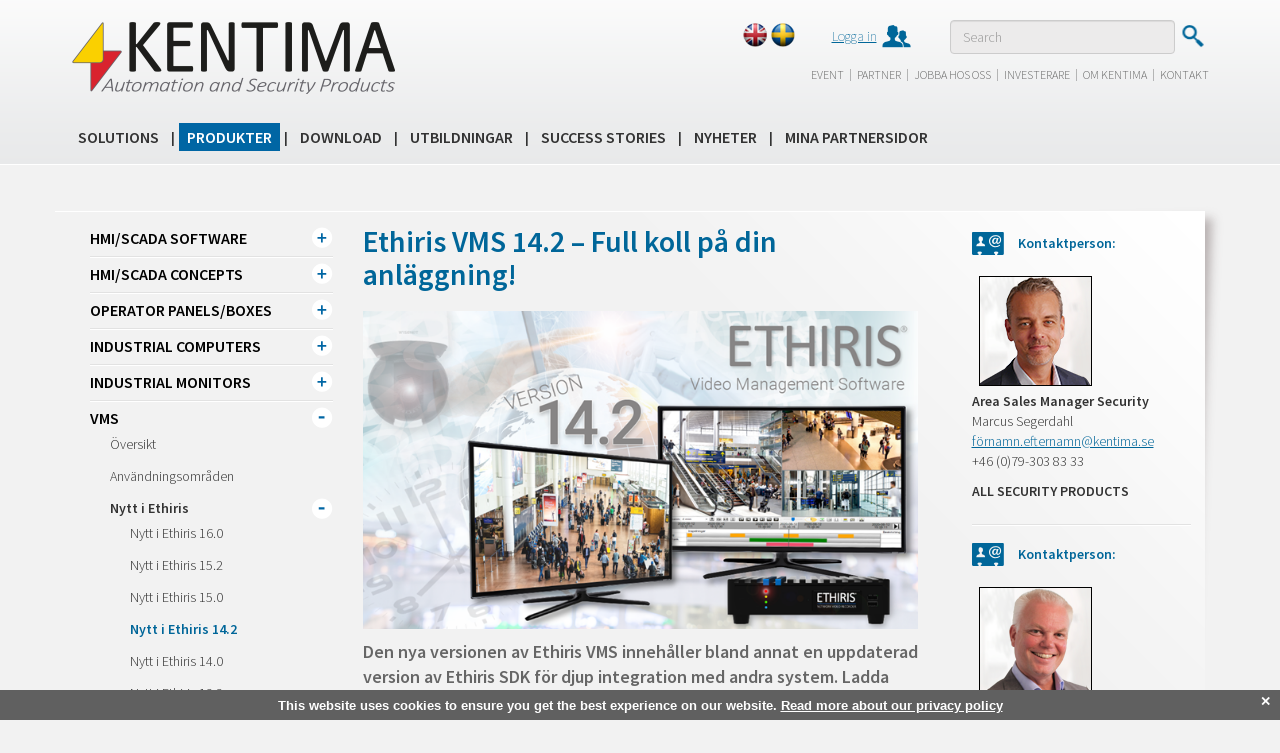

--- FILE ---
content_type: text/html; charset=utf-8
request_url: https://www.kentima.com/sv-SE/Produkter/VMS/Nytt-i-Ethiris/Nytt-Ethiris-14-2
body_size: 434446
content:
<!DOCTYPE html>

<html>
<head>
    <meta charset="utf-8">
    <title>Nytt i Ethiris 14.2 - Kentima</title>
    <meta http-equiv="X-UA-Compatible" content="IE=edge">
    <meta name="viewport" content="width=device-width, initial-scale=1">
    <meta name="description" content="" />
    <script type="text/javascript" src="//code.jquery.com/jquery.js"></script>
    <script type="text/javascript" src="/static/js/bootstrap.min.js"></script>
    <script type="text/javascript" src="/static/js/lightbox.min.js"></script>
    <script type="text/javascript" src="/static/js/kentima.js?2.0.2"></script>
    <script src='https://www.google.com/recaptcha/api.js'></script>
    <link href='//fonts.googleapis.com/css?family=Source+Sans+Pro:400,200,300,300italic,200italic,400italic,600,600italic,700,700italic' rel='stylesheet' type='text/css'>
    <!--http://www.google.com/fonts#UsePlace:use/Collection:Source+Sans+Pro-->
    <link href="/static/css/bootstrap.min.css" rel="stylesheet">
    <link href="/static/css/kentima.css?2.0.4" rel="stylesheet" media="all">
    <link href="/static/css/lightbox.min.css" rel="stylesheet">
    <!-- HTML5 Shim and Respond.js IE8 support of HTML5 elements and media queries -->
    <!-- WARNING: Respond.js doesn't work if you view the page via file:// -->
    <!--[if lt IE 9]>
      <script src="https://oss.maxcdn.com/libs/html5shiv/3.7.0/html5shiv.js"></script>
      <script src="https://oss.maxcdn.com/libs/respond.js/1.4.2/respond.min.js"></script>
    <![endif]-->
    <script type="text/javascript">
	<!--

	//-->
    </script>
    <link rel="shortcut icon" href="/static/img/favicon.ico" type="image/x-icon" />
    <link rel="apple-touch-icon" href="/static/img/Touchicon/Kentima_144x144.png" />
    
    <script type='text/javascript'>
        (function (d) {
            var apc = d.createElement('script'), fs;
            apc.type = 'text/javascript';
            apc.charset = 'UTF-8';
            apc.async = true;
            apc.src = 'https://static.ws.apsis.one/live/p/1274/217ccfd2.js';
            fs = d.getElementsByTagName('script')[0];
            fs.parentNode.insertBefore(apc, fs);
        })(document);
    </script>

</head>
    <body>

        





<div class="header-bg">
    <div id="header">
        <div class="container">
            <div class="row">
                <div class="col-md-4 col-sm-4">
                    <h2 class="logo">
                        <a href="/">Kentima</a>
                    </h2>
                </div><!-- /.col-md-4 -->
                <div class="col-md-5 col-sm-4 col-xs-12 topmenu-container">
                    <nav class="navbar navbar-right">
                        <div class="container-fluid" id="topmenu">
                            <!-- Collect the nav links, forms, and other content for toggling -->
                            <ul class="nav navbar-nav thin">
                                    <li class="lang eng"><a href="/?sc_lang=en-gb" title="eng"></a></li>
                                    <li class="lang swe"><a href="/?sc_lang=sv-SE" title="swe"></a></li>
                                                                    <li class="login"><a href="/sv-SE/Partner/Inloggning">Logga in </a></li>
                                
                            </ul>
                        </div><!-- /.container-fluid -->
                    </nav>
                </div><!-- /.col-md-5 -->

<script type="text/javascript">
    $(document).ready(function () {
    $("#searchTextBox").keypress(function (e) { kCode = e.keyCode || e.charCode //for cross browser
        if (kCode == 13) { var defaultbtn = $(this).attr("DefaultButton");
            $("#searchButton").trigger("click");
            return false;
        }
    });
    });

    //$(document).bind('keydown', 'return', function (evt) {

    //    $("#searchButton").trigger("click");
    //    return false;
    //});
 </script>


                <div class="col-md-3 col-sm-4 col-xs-12 search-container">
                    <div class="pull-right">
                        <div class="form-group">
                            <input type="text" id="searchTextBox" class="form-control" placeholder="Search">
                        </div>
                        <input type="hidden" id="searchUrl" value="/sv-SE/Sok" />
                        <button type="submit" id="searchButton" class="btn btn-default btn-search">Submit</button>
                    </div>
                </div><!-- /.col-md-3 -->
            </div><!-- /.row -->
            <div class="row hidden-xs">
                <div class="col-md-8 col-sm-8 col-md-offset-4 col-sm-offset-4" id="headermenu">
                    <nav class="navbar navbar-right">
                        <div class="container-fluid">
                        
                            <ul class="nav navbar-nav light">

                                    <li class=""><a href="/sv-SE/Event">Event</a></li>
                                        <li class="separator">|</li>
                                    <li class=""><a href="/sv-SE/Partner">Partner</a></li>
                                        <li class="separator">|</li>
                                    <li class=""><a href="/sv-SE/Jobba-hos-oss">Jobba hos oss</a></li>
                                        <li class="separator">|</li>
                                    <li class=""><a href="/sv-SE/Investerare">Investerare</a></li>
                                        <li class="separator">|</li>
                                    <li class=""><a href="/sv-SE/Om-kentima">Om Kentima</a></li>
                                        <li class="separator">|</li>
                                    <li class=""><a href="/sv-SE/Kontakt">Kontakt</a></li>
                            </ul>
                        </div><!-- /.container-fluid -->
                    </nav>
                </div><!-- /.col-md-12 -->
            </div><!-- /.row -->
        </div><!-- /.container -->
    </div><!-- /#header -->
    <div id="menu">
        <div class="container">
            <div class="row">
                <div class="col-md-12">
                    <nav class="navbar navbar-default" role="navigation">
                        <div class="container-fluid">
                            <!-- Brand and toggle get grouped for better mobile display -->
                            <div class="navbar-header">
                                <button type="button" class="navbar-toggle" data-toggle="collapse" data-target="#mainmenu">
                                    <span class="sr-only">Toggle navigation</span>
                                    <span class="icon-bar"></span>
                                    <span class="icon-bar"></span>
                                    <span class="icon-bar"></span>
                                </button>
                                <a class="navbar-brand" href="#" data-toggle="collapse" data-target="#mainmenu">Meny</a>
                            </div>

                            <!-- Collect the nav links, forms, and other content for toggling -->
                            <div class="collapse navbar-collapse medium" id="mainmenu">
                                    <ul class="nav navbar-nav">
                                                <li class=" dropdown-submenu menu-bar">
                                                    <div class="menu-item">
                                                            <a href="/sv-SE/Solutions" class="menu-link">Solutions</a>   

                                                        <span class="menu-toggle"></span>
                                                    </div>
                                                        <ul class="ns">

            <li class="menu-bar visible-xs">

                    <div class="menu-item">
                            <a href="/sv-SE/Solutions/Automation" class="menu-link">Automation</a>   

                        <span class="menu-toggle"></span>
                    </div>
    <ul class="ns">

            <li class="menu-bar visible-xs">

                    <div class="menu-item">
                            <a href="/sv-SE/Solutions/Automation/Fastighetsautomation" class="menu-link">Fastighetsautomation</a>   

                    </div>
            </li>
            <li class="menu-bar visible-xs">

                    <div class="menu-item">
                            <a href="/sv-SE/Solutions/Automation/Maskinstyrning" class="menu-link">Maskinstyrning</a>   

                    </div>
            </li>
            <li class="menu-bar visible-xs">

                    <div class="menu-item">
                            <a href="/sv-SE/Solutions/Automation/Water and sewage" class="menu-link">Vatten och avlopp</a>   

                    </div>
            </li>
            <li class="menu-bar visible-xs">

                    <div class="menu-item">
                            <a href="/sv-SE/Solutions/Automation/Processindustri" class="menu-link">Processindustri</a>   

                    </div>
            </li>
            <li class="menu-bar visible-xs">

                    <div class="menu-item">
                            <a href="/sv-SE/Solutions/Automation/Tillverkningsindustri" class="menu-link">Tillverkningsindustri</a>   

                    </div>
            </li>
            <li class="menu-bar visible-xs">

                    <div class="menu-item">
                            <a href="/sv-SE/Solutions/Automation/Livsmedelsindustri" class="menu-link">Livsmedelsindustri</a>   

                    </div>
            </li>
            <li class="menu-bar visible-xs">

                    <div class="menu-item">
                            <a href="/sv-SE/Solutions/Automation/Infrastruktur" class="menu-link">Infrastruktur</a>   

                    </div>
            </li>
            <li class="menu-bar visible-xs">

                    <div class="menu-item">
                            <a href="/sv-SE/Solutions/Automation/Trafiksystem" class="menu-link">Trafiksystem</a>   

                    </div>
            </li>
            <li class="menu-bar visible-xs">

                    <div class="menu-item">
                            <a href="/sv-SE/Solutions/Automation/Electrical distribution-power plants and heating plants" class="menu-link">Eldistribution, kraftverk och v&#228;rmeverk</a>   

                    </div>
            </li>
    </ul>
            </li>
            <li class="menu-bar visible-xs">

                    <div class="menu-item">
                            <a href="/sv-SE/Solutions/Security" class="menu-link">Security</a>   

                        <span class="menu-toggle"></span>
                    </div>
    <ul class="ns">

            <li class="menu-bar visible-xs">

                    <div class="menu-item">
                            <a href="/sv-SE/Solutions/Security/Security-as-a-Service" class="menu-link">Security as a Service</a>   

                    </div>
            </li>
            <li class="menu-bar visible-xs">

                    <div class="menu-item">
                            <a href="/sv-SE/Solutions/Security/Solutions-by-verticals" class="menu-link">Solutions by verticals</a>   

                    </div>
            </li>
    </ul>
            </li>
            <li class="menu-bar visible-xs">

                    <div class="menu-item">
                            <a href="/sv-SE/Solutions/TEST Automationsprodukter" class="menu-link">TEST Automationsprodukter</a>   

                        <span class="menu-toggle"></span>
                    </div>
    <ul class="ns">

            <li class="menu-bar visible-xs">

                    <div class="menu-item">
                            <a href="/sv-SE/Solutions/TEST Automationsprodukter/HMI-SCADA-Software" class="menu-link">HMI/SCADA Software</a>   

                        <span class="menu-toggle"></span>
                    </div>
    <ul class="ns">

            <li class="menu-bar visible-xs">

                    <div class="menu-item">
                            <a href="/sv-SE/Solutions/TEST Automationsprodukter/HMI-SCADA-Software/Oversikt" class="menu-link">&#214;versikt</a>   

                    </div>
            </li>
            <li class="menu-bar visible-xs">

                    <div class="menu-item">
                            <a href="/sv-SE/Solutions/TEST Automationsprodukter/HMI-SCADA-Software/Anvandningsomrade" class="menu-link">Anv&#228;ndningsomr&#229;den</a>   

                    </div>
            </li>
            <li class="menu-bar visible-xs">

                    <div class="menu-item">
                            <a href="/sv-SE/Solutions/TEST Automationsprodukter/HMI-SCADA-Software/WideQuick-Web-Client" class="menu-link">WideQuick Web Client</a>   

                    </div>
            </li>
    </ul>
            </li>
            <li class="menu-bar visible-xs">

                    <div class="menu-item">
                            <a href="/sv-SE/Solutions/TEST Automationsprodukter/Operator_Panels-Boxes" class="menu-link">Operator Panels/Boxes</a>   

                        <span class="menu-toggle"></span>
                    </div>
    <ul class="ns">

            <li class="menu-bar visible-xs">

                    <div class="menu-item">
                            <a href="/sv-SE/Solutions/TEST Automationsprodukter/Operator_Panels-Boxes/Oversikt" class="menu-link">&#214;versikt</a>   

                        <span class="menu-toggle"></span>
                    </div>
    <ul class="ns">

            <li class="menu-bar visible-xs">

                    <div class="menu-item">
                            <a href="/sv-SE/Solutions/TEST Automationsprodukter/Operator_Panels-Boxes/Oversikt/Snabb-konfigurering" class="menu-link">Snabb konfigurering</a>   

                    </div>
            </li>
            <li class="menu-bar visible-xs">

                    <div class="menu-item">
                            <a href="/sv-SE/Solutions/TEST Automationsprodukter/Operator_Panels-Boxes/Oversikt/Funktioner" class="menu-link">Funktioner</a>   

                        <span class="menu-toggle"></span>
                    </div>
    <ul class="ns">

            <li class="menu-bar visible-xs">

                    <div class="menu-item">
                            <a href="/sv-SE/Solutions/TEST Automationsprodukter/Operator_Panels-Boxes/Oversikt/Funktioner/Del 1" class="menu-link">Del 1</a>   

                    </div>
            </li>
            <li class="menu-bar visible-xs">

                    <div class="menu-item">
                            <a href="/sv-SE/Solutions/TEST Automationsprodukter/Operator_Panels-Boxes/Oversikt/Funktioner/Del 2" class="menu-link">Del 2</a>   

                    </div>
            </li>
            <li class="menu-bar visible-xs">

                    <div class="menu-item">
                            <a href="/sv-SE/Solutions/TEST Automationsprodukter/Operator_Panels-Boxes/Oversikt/Funktioner/Del 3" class="menu-link">Del 3</a>   

                    </div>
            </li>
            <li class="menu-bar visible-xs">

                    <div class="menu-item">
                            <a href="/sv-SE/Solutions/TEST Automationsprodukter/Operator_Panels-Boxes/Oversikt/Funktioner/WideQuick-HMIPanel-Box" class="menu-link">HMI/SCADA Panel/Box</a>   

                    </div>
            </li>
    </ul>
            </li>
            <li class="menu-bar visible-xs">

                    <div class="menu-item">
                            <a href="/sv-SE/Solutions/TEST Automationsprodukter/Operator_Panels-Boxes/Oversikt/Anslutning-webbklient" class="menu-link">Anslutning av webbklient</a>   

                    </div>
            </li>
    </ul>
            </li>
            <li class="menu-bar visible-xs">

                    <div class="menu-item">
                            <a href="/sv-SE/Solutions/TEST Automationsprodukter/Operator_Panels-Boxes/H300" class="menu-link">H300 WideQuick Panels (3 st)</a>   

                        <span class="menu-toggle"></span>
                    </div>
    <ul class="ns">

            <li class="menu-bar visible-xs">

                    <div class="menu-item">
                            <a href="/sv-SE/Solutions/TEST Automationsprodukter/Operator_Panels-Boxes/H300/H311" class="menu-link">H311, HMI Panel 10,1&quot;</a>   

                    </div>
            </li>
            <li class="menu-bar visible-xs">

                    <div class="menu-item">
                            <a href="/sv-SE/Solutions/TEST Automationsprodukter/Operator_Panels-Boxes/H300/H316L" class="menu-link">H316L, HMI Panel 15,6&quot;</a>   

                    </div>
            </li>
            <li class="menu-bar visible-xs">

                    <div class="menu-item">
                            <a href="/sv-SE/Solutions/TEST Automationsprodukter/Operator_Panels-Boxes/H300/H316H" class="menu-link">H316H, HMI Panel 15,6&quot;</a>   

                    </div>
            </li>
    </ul>
            </li>
            <li class="menu-bar visible-xs">

                    <div class="menu-item">
                            <a href="/sv-SE/Solutions/TEST Automationsprodukter/Operator_Panels-Boxes/H400" class="menu-link">H400 WideQuick Panels (3 st)</a>   

                        <span class="menu-toggle"></span>
                    </div>
    <ul class="ns">

            <li class="menu-bar visible-xs">

                    <div class="menu-item">
                            <a href="/sv-SE/Solutions/TEST Automationsprodukter/Operator_Panels-Boxes/H400/H411" class="menu-link">H411, HMI Panel 10,1&quot;</a>   

                    </div>
            </li>
            <li class="menu-bar visible-xs">

                    <div class="menu-item">
                            <a href="/sv-SE/Solutions/TEST Automationsprodukter/Operator_Panels-Boxes/H400/H416L" class="menu-link">H416L, HMI Panel 15,6&quot;</a>   

                    </div>
            </li>
            <li class="menu-bar visible-xs">

                    <div class="menu-item">
                            <a href="/sv-SE/Solutions/TEST Automationsprodukter/Operator_Panels-Boxes/H400/H416H" class="menu-link">H416H, HMI Panel 15,6&quot;</a>   

                    </div>
            </li>
    </ul>
            </li>
            <li class="menu-bar visible-xs">

                    <div class="menu-item">
                            <a href="/sv-SE/Solutions/TEST Automationsprodukter/Operator_Panels-Boxes/H500" class="menu-link">H500 WideQuick Panels/Boxes (11 st)</a>   

                        <span class="menu-toggle"></span>
                    </div>
    <ul class="ns">

            <li class="menu-bar visible-xs">

                    <div class="menu-item">
                            <a href="/sv-SE/Solutions/TEST Automationsprodukter/Operator_Panels-Boxes/H500/H502" class="menu-link">H502, HMI Box</a>   

                    </div>
            </li>
            <li class="menu-bar visible-xs">

                    <div class="menu-item">
                            <a href="/sv-SE/Solutions/TEST Automationsprodukter/Operator_Panels-Boxes/H500/H510" class="menu-link">H510, HMI Panel 10,1&quot;</a>   

                    </div>
            </li>
            <li class="menu-bar visible-xs">

                    <div class="menu-item">
                            <a href="/sv-SE/Solutions/TEST Automationsprodukter/Operator_Panels-Boxes/H500/H511" class="menu-link">H511, HMI Panel 10,1&quot;</a>   

                    </div>
            </li>
            <li class="menu-bar visible-xs">

                    <div class="menu-item">
                            <a href="/sv-SE/Solutions/TEST Automationsprodukter/Operator_Panels-Boxes/H500/H512" class="menu-link">H512, HMI Panel 12,1&quot;</a>   

                    </div>
            </li>
            <li class="menu-bar visible-xs">

                    <div class="menu-item">
                            <a href="/sv-SE/Solutions/TEST Automationsprodukter/Operator_Panels-Boxes/H500/H513" class="menu-link">H513, HMI Panel 12,1&quot;</a>   

                    </div>
            </li>
            <li class="menu-bar visible-xs">

                    <div class="menu-item">
                            <a href="/sv-SE/Solutions/TEST Automationsprodukter/Operator_Panels-Boxes/H500/H515" class="menu-link">H515, HMI Panel 15&quot;</a>   

                    </div>
            </li>
            <li class="menu-bar visible-xs">

                    <div class="menu-item">
                            <a href="/sv-SE/Solutions/TEST Automationsprodukter/Operator_Panels-Boxes/H500/H516L" class="menu-link">H516L, HMI Panel 15,6&quot;</a>   

                    </div>
            </li>
            <li class="menu-bar visible-xs">

                    <div class="menu-item">
                            <a href="/sv-SE/Solutions/TEST Automationsprodukter/Operator_Panels-Boxes/H500/H516H" class="menu-link">H516H, HMI Panel 15,6&quot;</a>   

                    </div>
            </li>
            <li class="menu-bar visible-xs">

                    <div class="menu-item">
                            <a href="/sv-SE/Solutions/TEST Automationsprodukter/Operator_Panels-Boxes/H500/H517" class="menu-link">H517, HMI Panel 17&quot;</a>   

                    </div>
            </li>
            <li class="menu-bar visible-xs">

                    <div class="menu-item">
                            <a href="/sv-SE/Solutions/TEST Automationsprodukter/Operator_Panels-Boxes/H500/H519" class="menu-link">H519, HMI Panel 19&quot;</a>   

                    </div>
            </li>
            <li class="menu-bar visible-xs">

                    <div class="menu-item">
                            <a href="/sv-SE/Solutions/TEST Automationsprodukter/Operator_Panels-Boxes/H500/H521" class="menu-link">H521, HMI Panel 21,5&quot;</a>   

                    </div>
            </li>
    </ul>
            </li>
            <li class="menu-bar visible-xs">

                    <div class="menu-item">
                            <a href="/sv-SE/Solutions/TEST Automationsprodukter/Operator_Panels-Boxes/H600" class="menu-link">H600 WideQuick Panels/Boxes (10 st)</a>   

                        <span class="menu-toggle"></span>
                    </div>
    <ul class="ns">

            <li class="menu-bar visible-xs">

                    <div class="menu-item">
                            <a href="/sv-SE/Solutions/TEST Automationsprodukter/Operator_Panels-Boxes/H600/H602" class="menu-link">H602, HMI Box</a>   

                    </div>
            </li>
            <li class="menu-bar visible-xs">

                    <div class="menu-item">
                            <a href="/sv-SE/Solutions/TEST Automationsprodukter/Operator_Panels-Boxes/H600/H603" class="menu-link">H603, HMI Box</a>   

                    </div>
            </li>
            <li class="menu-bar visible-xs">

                    <div class="menu-item">
                            <a href="/sv-SE/Solutions/TEST Automationsprodukter/Operator_Panels-Boxes/H600/H612" class="menu-link">H612, HMI Panel 12,1&quot;</a>   

                    </div>
            </li>
            <li class="menu-bar visible-xs">

                    <div class="menu-item">
                            <a href="/sv-SE/Solutions/TEST Automationsprodukter/Operator_Panels-Boxes/H600/H613" class="menu-link">H613, HMI Panel 12,1&quot;</a>   

                    </div>
            </li>
            <li class="menu-bar visible-xs">

                    <div class="menu-item">
                            <a href="/sv-SE/Solutions/TEST Automationsprodukter/Operator_Panels-Boxes/H600/H615" class="menu-link">H615, HMI Panel 15&quot;</a>   

                    </div>
            </li>
            <li class="menu-bar visible-xs">

                    <div class="menu-item">
                            <a href="/sv-SE/Solutions/TEST Automationsprodukter/Operator_Panels-Boxes/H600/H616L" class="menu-link">H616L, HMI Panel 15,6&quot;</a>   

                    </div>
            </li>
            <li class="menu-bar visible-xs">

                    <div class="menu-item">
                            <a href="/sv-SE/Solutions/TEST Automationsprodukter/Operator_Panels-Boxes/H600/H616H" class="menu-link">H616H, HMI Panel 15,6&quot;</a>   

                    </div>
            </li>
            <li class="menu-bar visible-xs">

                    <div class="menu-item">
                            <a href="/sv-SE/Solutions/TEST Automationsprodukter/Operator_Panels-Boxes/H600/H617" class="menu-link">H617, HMI Panel 17&quot;</a>   

                    </div>
            </li>
            <li class="menu-bar visible-xs">

                    <div class="menu-item">
                            <a href="/sv-SE/Solutions/TEST Automationsprodukter/Operator_Panels-Boxes/H600/H619" class="menu-link">H619, HMI Panel 19&quot;</a>   

                    </div>
            </li>
            <li class="menu-bar visible-xs">

                    <div class="menu-item">
                            <a href="/sv-SE/Solutions/TEST Automationsprodukter/Operator_Panels-Boxes/H600/H621" class="menu-link">H621, HMI Panel 21,5&quot;</a>   

                    </div>
            </li>
    </ul>
            </li>
            <li class="menu-bar visible-xs">

                    <div class="menu-item">
                            <a href="/sv-SE/Solutions/TEST Automationsprodukter/Operator_Panels-Boxes/H700" class="menu-link">H700 WideQuick Panels (8 st)</a>   

                        <span class="menu-toggle"></span>
                    </div>
    <ul class="ns">

            <li class="menu-bar visible-xs">

                    <div class="menu-item">
                            <a href="/sv-SE/Solutions/TEST Automationsprodukter/Operator_Panels-Boxes/H700/H712" class="menu-link">H712, HMI Panel 12,1&quot;</a>   

                    </div>
            </li>
            <li class="menu-bar visible-xs">

                    <div class="menu-item">
                            <a href="/sv-SE/Solutions/TEST Automationsprodukter/Operator_Panels-Boxes/H700/H713" class="menu-link">H713, HMI Panel 12,1&quot;</a>   

                    </div>
            </li>
            <li class="menu-bar visible-xs">

                    <div class="menu-item">
                            <a href="/sv-SE/Solutions/TEST Automationsprodukter/Operator_Panels-Boxes/H700/H715" class="menu-link">H715, HMI Panel 15&quot;</a>   

                    </div>
            </li>
            <li class="menu-bar visible-xs">

                    <div class="menu-item">
                            <a href="/sv-SE/Solutions/TEST Automationsprodukter/Operator_Panels-Boxes/H700/H716L" class="menu-link">H716L, HMI Panel 15,6&quot;</a>   

                    </div>
            </li>
            <li class="menu-bar visible-xs">

                    <div class="menu-item">
                            <a href="/sv-SE/Solutions/TEST Automationsprodukter/Operator_Panels-Boxes/H700/H716H" class="menu-link">H716H, HMI Panel 15,6&quot;</a>   

                    </div>
            </li>
            <li class="menu-bar visible-xs">

                    <div class="menu-item">
                            <a href="/sv-SE/Solutions/TEST Automationsprodukter/Operator_Panels-Boxes/H700/H717" class="menu-link">H717, HMI Panel 17&quot;</a>   

                    </div>
            </li>
            <li class="menu-bar visible-xs">

                    <div class="menu-item">
                            <a href="/sv-SE/Solutions/TEST Automationsprodukter/Operator_Panels-Boxes/H700/H719" class="menu-link">H719, HMI Panel 19&quot;</a>   

                    </div>
            </li>
            <li class="menu-bar visible-xs">

                    <div class="menu-item">
                            <a href="/sv-SE/Solutions/TEST Automationsprodukter/Operator_Panels-Boxes/H700/H721" class="menu-link">H721, HMI Panel 21,5&quot;</a>   

                    </div>
            </li>
    </ul>
            </li>
            <li class="menu-bar visible-xs">

                    <div class="menu-item">
                            <a href="/sv-SE/Solutions/TEST Automationsprodukter/Operator_Panels-Boxes/H800" class="menu-link">H800 WideQuick Panels (3 st)</a>   

                        <span class="menu-toggle"></span>
                    </div>
    <ul class="ns">

            <li class="menu-bar visible-xs">

                    <div class="menu-item">
                            <a href="/sv-SE/Solutions/TEST Automationsprodukter/Operator_Panels-Boxes/H800/H812" class="menu-link">H812, HMI Panel 12,1&quot;</a>   

                    </div>
            </li>
            <li class="menu-bar visible-xs">

                    <div class="menu-item">
                            <a href="/sv-SE/Solutions/TEST Automationsprodukter/Operator_Panels-Boxes/H800/H813" class="menu-link">H813, HMI Panel 12,1&quot;</a>   

                    </div>
            </li>
            <li class="menu-bar visible-xs">

                    <div class="menu-item">
                            <a href="/sv-SE/Solutions/TEST Automationsprodukter/Operator_Panels-Boxes/H800/H815" class="menu-link">H815, HMI Panel 15&quot;</a>   

                    </div>
            </li>
    </ul>
            </li>
    </ul>
            </li>
            <li class="menu-bar visible-xs">

                    <div class="menu-item">
                            <a href="/sv-SE/Solutions/TEST Automationsprodukter/Industrial-Computers" class="menu-link">Industrial Computers</a>   

                        <span class="menu-toggle"></span>
                    </div>
    <ul class="ns">

            <li class="menu-bar visible-xs">

                    <div class="menu-item">
                            <a href="/sv-SE/Solutions/TEST Automationsprodukter/Industrial-Computers/Oversikt" class="menu-link">&#214;versikt</a>   

                    </div>
            </li>
            <li class="menu-bar visible-xs">

                    <div class="menu-item">
                            <a href="/sv-SE/Solutions/TEST Automationsprodukter/Industrial-Computers/OE300" class="menu-link">OE300 Compact (3 st)</a>   

                        <span class="menu-toggle"></span>
                    </div>
    <ul class="ns">

            <li class="menu-bar visible-xs">

                    <div class="menu-item">
                            <a href="/sv-SE/Solutions/TEST Automationsprodukter/Industrial-Computers/OE300/OE311" class="menu-link">OE311, Panel PC 10,1&quot;</a>   

                    </div>
            </li>
            <li class="menu-bar visible-xs">

                    <div class="menu-item">
                            <a href="/sv-SE/Solutions/TEST Automationsprodukter/Industrial-Computers/OE300/OE316L" class="menu-link">OE316L, Panel PC 15,6&quot;</a>   

                    </div>
            </li>
            <li class="menu-bar visible-xs">

                    <div class="menu-item">
                            <a href="/sv-SE/Solutions/TEST Automationsprodukter/Industrial-Computers/OE300/OE316H" class="menu-link">OE316H, Panel PC 15,6&quot;</a>   

                    </div>
            </li>
            <li class="menu-bar visible-xs">

                    <div class="menu-item">
                            <a href="/sv-SE/Solutions/TEST Automationsprodukter/Industrial-Computers/OE300/OE321" class="menu-link">OE321, Panel PC 21,5&quot;</a>   

                    </div>
            </li>
    </ul>
            </li>
            <li class="menu-bar visible-xs">

                    <div class="menu-item">
                            <a href="/sv-SE/Solutions/TEST Automationsprodukter/Industrial-Computers/OE400" class="menu-link">OE400 Compact Plus (3 st)</a>   

                        <span class="menu-toggle"></span>
                    </div>
    <ul class="ns">

            <li class="menu-bar visible-xs">

                    <div class="menu-item">
                            <a href="/sv-SE/Solutions/TEST Automationsprodukter/Industrial-Computers/OE400/OE411" class="menu-link">OE411, Panel PC 10,1&quot;</a>   

                    </div>
            </li>
            <li class="menu-bar visible-xs">

                    <div class="menu-item">
                            <a href="/sv-SE/Solutions/TEST Automationsprodukter/Industrial-Computers/OE400/OE416L" class="menu-link">OE416L, Panel PC 15,6&quot;</a>   

                    </div>
            </li>
            <li class="menu-bar visible-xs">

                    <div class="menu-item">
                            <a href="/sv-SE/Solutions/TEST Automationsprodukter/Industrial-Computers/OE400/OE416H" class="menu-link">OE416H, Panel PC 15,6&quot;</a>   

                    </div>
            </li>
            <li class="menu-bar visible-xs">

                    <div class="menu-item">
                            <a href="/sv-SE/Solutions/TEST Automationsprodukter/Industrial-Computers/OE400/OE421" class="menu-link">OE421, Panel PC 21,5&quot;</a>   

                    </div>
            </li>
    </ul>
            </li>
            <li class="menu-bar visible-xs">

                    <div class="menu-item">
                            <a href="/sv-SE/Solutions/TEST Automationsprodukter/Industrial-Computers/OE500" class="menu-link">OE500 Efficient (12 st)</a>   

                        <span class="menu-toggle"></span>
                    </div>
    <ul class="ns">

            <li class="menu-bar visible-xs">

                    <div class="menu-item">
                            <a href="/sv-SE/Solutions/TEST Automationsprodukter/Industrial-Computers/OE500/OE501-Box-PC" class="menu-link">OE501, Box PC</a>   

                    </div>
            </li>
            <li class="menu-bar visible-xs">

                    <div class="menu-item">
                            <a href="/sv-SE/Solutions/TEST Automationsprodukter/Industrial-Computers/OE500/OE502-Box-PC" class="menu-link">OE502, Box PC</a>   

                    </div>
            </li>
            <li class="menu-bar visible-xs">

                    <div class="menu-item">
                            <a href="/sv-SE/Solutions/TEST Automationsprodukter/Industrial-Computers/OE500/OE510-PanelPC" class="menu-link">OE510, Panel PC 10,1&quot;</a>   

                    </div>
            </li>
            <li class="menu-bar visible-xs">

                    <div class="menu-item">
                            <a href="/sv-SE/Solutions/TEST Automationsprodukter/Industrial-Computers/OE500/OE511-PanelPC" class="menu-link">OE511, Panel PC 10,1&quot;</a>   

                    </div>
            </li>
            <li class="menu-bar visible-xs">

                    <div class="menu-item">
                            <a href="/sv-SE/Solutions/TEST Automationsprodukter/Industrial-Computers/OE500/OE512-PanelPC" class="menu-link">OE512, Panel PC 12,1&quot;</a>   

                    </div>
            </li>
            <li class="menu-bar visible-xs">

                    <div class="menu-item">
                            <a href="/sv-SE/Solutions/TEST Automationsprodukter/Industrial-Computers/OE500/OE513-PanelPC" class="menu-link">OE513, Panel PC 12,1&quot;</a>   

                    </div>
            </li>
            <li class="menu-bar visible-xs">

                    <div class="menu-item">
                            <a href="/sv-SE/Solutions/TEST Automationsprodukter/Industrial-Computers/OE500/OE515-PanelPC" class="menu-link">OE515, Panel PC 15&quot;</a>   

                    </div>
            </li>
            <li class="menu-bar visible-xs">

                    <div class="menu-item">
                            <a href="/sv-SE/Solutions/TEST Automationsprodukter/Industrial-Computers/OE500/OE516L-PanelPC" class="menu-link">OE516L, Panel PC 15,6&quot;</a>   

                    </div>
            </li>
            <li class="menu-bar visible-xs">

                    <div class="menu-item">
                            <a href="/sv-SE/Solutions/TEST Automationsprodukter/Industrial-Computers/OE500/OE516H-PanelPC" class="menu-link">OE516H, Panel PC 15,6&quot;</a>   

                    </div>
            </li>
            <li class="menu-bar visible-xs">

                    <div class="menu-item">
                            <a href="/sv-SE/Solutions/TEST Automationsprodukter/Industrial-Computers/OE500/OE517-PanelPC" class="menu-link">OE517, Panel PC 17&quot;</a>   

                    </div>
            </li>
            <li class="menu-bar visible-xs">

                    <div class="menu-item">
                            <a href="/sv-SE/Solutions/TEST Automationsprodukter/Industrial-Computers/OE500/OE519-PanelPC" class="menu-link">OE519, Panel PC 19&quot;</a>   

                    </div>
            </li>
            <li class="menu-bar visible-xs">

                    <div class="menu-item">
                            <a href="/sv-SE/Solutions/TEST Automationsprodukter/Industrial-Computers/OE500/OE521-PanelPC" class="menu-link">OE521, Panel PC 21,5&quot;</a>   

                    </div>
            </li>
    </ul>
            </li>
            <li class="menu-bar visible-xs">

                    <div class="menu-item">
                            <a href="/sv-SE/Solutions/TEST Automationsprodukter/Industrial-Computers/OE600" class="menu-link">OE600 Flexible (11 st)</a>   

                        <span class="menu-toggle"></span>
                    </div>
    <ul class="ns">

            <li class="menu-bar visible-xs">

                    <div class="menu-item">
                            <a href="/sv-SE/Solutions/TEST Automationsprodukter/Industrial-Computers/OE600/OE601-BoxPC" class="menu-link">OE601, Box PC</a>   

                    </div>
            </li>
            <li class="menu-bar visible-xs">

                    <div class="menu-item">
                            <a href="/sv-SE/Solutions/TEST Automationsprodukter/Industrial-Computers/OE600/OE602-BoxPC" class="menu-link">OE602, Box PC</a>   

                    </div>
            </li>
            <li class="menu-bar visible-xs">

                    <div class="menu-item">
                            <a href="/sv-SE/Solutions/TEST Automationsprodukter/Industrial-Computers/OE600/OE603-Box-PC" class="menu-link">OE603, Box PC</a>   

                    </div>
            </li>
            <li class="menu-bar visible-xs">

                    <div class="menu-item">
                            <a href="/sv-SE/Solutions/TEST Automationsprodukter/Industrial-Computers/OE600/OE612 -PanelPC" class="menu-link">OE612, Panel PC 12,1&quot;</a>   

                    </div>
            </li>
            <li class="menu-bar visible-xs">

                    <div class="menu-item">
                            <a href="/sv-SE/Solutions/TEST Automationsprodukter/Industrial-Computers/OE600/OE613-PanelPC" class="menu-link">OE613, Panel PC 12,1&quot;</a>   

                    </div>
            </li>
            <li class="menu-bar visible-xs">

                    <div class="menu-item">
                            <a href="/sv-SE/Solutions/TEST Automationsprodukter/Industrial-Computers/OE600/OE615-PanelPC" class="menu-link">OE615, Panel PC 15&quot;</a>   

                    </div>
            </li>
            <li class="menu-bar visible-xs">

                    <div class="menu-item">
                            <a href="/sv-SE/Solutions/TEST Automationsprodukter/Industrial-Computers/OE600/OE616L-PanelPC" class="menu-link">OE616L, Panel PC 15,6&quot;</a>   

                    </div>
            </li>
            <li class="menu-bar visible-xs">

                    <div class="menu-item">
                            <a href="/sv-SE/Solutions/TEST Automationsprodukter/Industrial-Computers/OE600/OE616H-PanelPC" class="menu-link">OE616H, Panel PC 15,6&quot;</a>   

                    </div>
            </li>
            <li class="menu-bar visible-xs">

                    <div class="menu-item">
                            <a href="/sv-SE/Solutions/TEST Automationsprodukter/Industrial-Computers/OE600/OE617-PanelPC" class="menu-link">OE617, Panel PC 17&quot;</a>   

                    </div>
            </li>
            <li class="menu-bar visible-xs">

                    <div class="menu-item">
                            <a href="/sv-SE/Solutions/TEST Automationsprodukter/Industrial-Computers/OE600/OE619-PanelPC" class="menu-link">OE619, Panel PC 19&quot;</a>   

                    </div>
            </li>
            <li class="menu-bar visible-xs">

                    <div class="menu-item">
                            <a href="/sv-SE/Solutions/TEST Automationsprodukter/Industrial-Computers/OE600/OE621-PanelPC" class="menu-link">OE621, Panel PC 21,5&quot;</a>   

                    </div>
            </li>
    </ul>
            </li>
            <li class="menu-bar visible-xs">

                    <div class="menu-item">
                            <a href="/sv-SE/Solutions/TEST Automationsprodukter/Industrial-Computers/OE700" class="menu-link">OE700 Performance (9 st)</a>   

                        <span class="menu-toggle"></span>
                    </div>
    <ul class="ns">

            <li class="menu-bar visible-xs">

                    <div class="menu-item">
                            <a href="/sv-SE/Solutions/TEST Automationsprodukter/Industrial-Computers/OE700/OE701-BoxPC" class="menu-link">OE701, Box PC</a>   

                    </div>
            </li>
            <li class="menu-bar visible-xs">

                    <div class="menu-item">
                            <a href="/sv-SE/Solutions/TEST Automationsprodukter/Industrial-Computers/OE700/OE712-PanelPC" class="menu-link">OE712, Panel PC 12,1&quot;</a>   

                    </div>
            </li>
            <li class="menu-bar visible-xs">

                    <div class="menu-item">
                            <a href="/sv-SE/Solutions/TEST Automationsprodukter/Industrial-Computers/OE700/OE713-PanelPC" class="menu-link">OE713, Panel PC 12,1&quot;</a>   

                    </div>
            </li>
            <li class="menu-bar visible-xs">

                    <div class="menu-item">
                            <a href="/sv-SE/Solutions/TEST Automationsprodukter/Industrial-Computers/OE700/OE715-PanelPC" class="menu-link">OE715, Panel PC 15&quot;</a>   

                    </div>
            </li>
            <li class="menu-bar visible-xs">

                    <div class="menu-item">
                            <a href="/sv-SE/Solutions/TEST Automationsprodukter/Industrial-Computers/OE700/OE716L-PanelPC" class="menu-link">OE716L, Panel PC 15,6&quot;</a>   

                    </div>
            </li>
            <li class="menu-bar visible-xs">

                    <div class="menu-item">
                            <a href="/sv-SE/Solutions/TEST Automationsprodukter/Industrial-Computers/OE700/OE716H-PanelPC" class="menu-link">OE716H, Panel PC 15,6&quot;</a>   

                    </div>
            </li>
            <li class="menu-bar visible-xs">

                    <div class="menu-item">
                            <a href="/sv-SE/Solutions/TEST Automationsprodukter/Industrial-Computers/OE700/OE717-PanelPC" class="menu-link">OE717, Panel PC 17&quot;</a>   

                    </div>
            </li>
            <li class="menu-bar visible-xs">

                    <div class="menu-item">
                            <a href="/sv-SE/Solutions/TEST Automationsprodukter/Industrial-Computers/OE700/OE719-PanelPC" class="menu-link">OE719, Panel PC 19&quot;</a>   

                    </div>
            </li>
            <li class="menu-bar visible-xs">

                    <div class="menu-item">
                            <a href="/sv-SE/Solutions/TEST Automationsprodukter/Industrial-Computers/OE700/OE721-PanelPC" class="menu-link">OE721, Panel PC 21,5&quot;</a>   

                    </div>
            </li>
    </ul>
            </li>
            <li class="menu-bar visible-xs">

                    <div class="menu-item">
                            <a href="/sv-SE/Solutions/TEST Automationsprodukter/Industrial-Computers/OE800" class="menu-link">OE800 Heavy Duty (4 st)</a>   

                        <span class="menu-toggle"></span>
                    </div>
    <ul class="ns">

            <li class="menu-bar visible-xs">

                    <div class="menu-item">
                            <a href="/sv-SE/Solutions/TEST Automationsprodukter/Industrial-Computers/OE800/OE801-BoxPC" class="menu-link">OE801, Box PC</a>   

                    </div>
            </li>
            <li class="menu-bar visible-xs">

                    <div class="menu-item">
                            <a href="/sv-SE/Solutions/TEST Automationsprodukter/Industrial-Computers/OE800/OE812- PanelPC" class="menu-link">OE812, Panel PC 12,1&quot;</a>   

                    </div>
            </li>
            <li class="menu-bar visible-xs">

                    <div class="menu-item">
                            <a href="/sv-SE/Solutions/TEST Automationsprodukter/Industrial-Computers/OE800/OE813-PanelPC" class="menu-link">OE813, Panel PC 12,1&quot;</a>   

                    </div>
            </li>
            <li class="menu-bar visible-xs">

                    <div class="menu-item">
                            <a href="/sv-SE/Solutions/TEST Automationsprodukter/Industrial-Computers/OE800/OE815-PanelPC" class="menu-link">OE815, Panel PC 15&quot;</a>   

                    </div>
            </li>
    </ul>
            </li>
    </ul>
            </li>
            <li class="menu-bar visible-xs">

                    <div class="menu-item">
                            <a href="/sv-SE/Solutions/TEST Automationsprodukter/Industrial-Monitors" class="menu-link">Industrial Monitors</a>   

                        <span class="menu-toggle"></span>
                    </div>
    <ul class="ns">

            <li class="menu-bar visible-xs">

                    <div class="menu-item">
                            <a href="/sv-SE/Solutions/TEST Automationsprodukter/Industrial-Monitors/Industrial Monitors" class="menu-link">Industrial Monitors (10 st)</a>   

                        <span class="menu-toggle"></span>
                    </div>
    <ul class="ns">

            <li class="menu-bar visible-xs">

                    <div class="menu-item">
                            <a href="/sv-SE/Solutions/TEST Automationsprodukter/Industrial-Monitors/Industrial Monitors/IM1-10" class="menu-link">IM1-10, Industrial Monitor 10,1&quot;</a>   

                    </div>
            </li>
            <li class="menu-bar visible-xs">

                    <div class="menu-item">
                            <a href="/sv-SE/Solutions/TEST Automationsprodukter/Industrial-Monitors/Industrial Monitors/IM1-11" class="menu-link">IM1-11, Industrial Monitor 10,1&quot;</a>   

                    </div>
            </li>
            <li class="menu-bar visible-xs">

                    <div class="menu-item">
                            <a href="/sv-SE/Solutions/TEST Automationsprodukter/Industrial-Monitors/Industrial Monitors/IM1-12" class="menu-link">IM1-12, Industrial Monitor 12,1&quot;</a>   

                    </div>
            </li>
            <li class="menu-bar visible-xs">

                    <div class="menu-item">
                            <a href="/sv-SE/Solutions/TEST Automationsprodukter/Industrial-Monitors/Industrial Monitors/IM1-13" class="menu-link">IM1-13, Industrial Monitor 12,1&quot;</a>   

                    </div>
            </li>
            <li class="menu-bar visible-xs">

                    <div class="menu-item">
                            <a href="/sv-SE/Solutions/TEST Automationsprodukter/Industrial-Monitors/Industrial Monitors/IM1-15" class="menu-link">IM1-15, Industrial Monitor 15&quot;</a>   

                    </div>
            </li>
            <li class="menu-bar visible-xs">

                    <div class="menu-item">
                            <a href="/sv-SE/Solutions/TEST Automationsprodukter/Industrial-Monitors/Industrial Monitors/IM1-16L" class="menu-link">IM1-16L, Industrial Monitor 15,6&quot;</a>   

                    </div>
            </li>
            <li class="menu-bar visible-xs">

                    <div class="menu-item">
                            <a href="/sv-SE/Solutions/TEST Automationsprodukter/Industrial-Monitors/Industrial Monitors/IM1-16H" class="menu-link">IM1-16H, Industrial Monitor 15,6&quot;</a>   

                    </div>
            </li>
            <li class="menu-bar visible-xs">

                    <div class="menu-item">
                            <a href="/sv-SE/Solutions/TEST Automationsprodukter/Industrial-Monitors/Industrial Monitors/IM1-17" class="menu-link">IM1-17, Industrial Monitor 17&quot;</a>   

                    </div>
            </li>
            <li class="menu-bar visible-xs">

                    <div class="menu-item">
                            <a href="/sv-SE/Solutions/TEST Automationsprodukter/Industrial-Monitors/Industrial Monitors/IM1-19" class="menu-link">IM1-19, Industrial Monitor 19&quot;</a>   

                    </div>
            </li>
            <li class="menu-bar visible-xs">

                    <div class="menu-item">
                            <a href="/sv-SE/Solutions/TEST Automationsprodukter/Industrial-Monitors/Industrial Monitors/IM1-21" class="menu-link">IM1-21, Industrial Monitor 21,5&quot;</a>   

                    </div>
            </li>
    </ul>
            </li>
    </ul>
            </li>
            <li class="menu-bar visible-xs">

                    <div class="menu-item">
                            <a href="/sv-SE/Solutions/TEST Automationsprodukter/Fastighetsautomation" class="menu-link">Fastighetsautomation</a>   

                        <span class="menu-toggle"></span>
                    </div>
    <ul class="ns">

            <li class="menu-bar visible-xs">

                    <div class="menu-item">
                            <a href="/sv-SE/Solutions/TEST Automationsprodukter/Fastighetsautomation/Optimerad_Fastighet" class="menu-link">Optimerad fastighetsdrift</a>   

                    </div>
            </li>
            <li class="menu-bar visible-xs">

                    <div class="menu-item">
                            <a href="/sv-SE/Solutions/TEST Automationsprodukter/Fastighetsautomation/Vart-koncept" class="menu-link">V&#229;rt koncept</a>   

                    </div>
            </li>
            <li class="menu-bar visible-xs">

                    <div class="menu-item">
                            <a href="/sv-SE/Solutions/TEST Automationsprodukter/Fastighetsautomation/Valj_onskad_systemlosning" class="menu-link">V&#228;lj &#246;nskad systeml&#246;sning</a>   

                    </div>
            </li>
            <li class="menu-bar visible-xs">

                    <div class="menu-item">
                            <a href="/sv-SE/Solutions/TEST Automationsprodukter/Fastighetsautomation/Oppet_system" class="menu-link">&#214;ppet system</a>   

                    </div>
            </li>
            <li class="menu-bar visible-xs">

                    <div class="menu-item">
                            <a href="/sv-SE/Solutions/TEST Automationsprodukter/Fastighetsautomation/WideQuick_HVAC_BMS" class="menu-link">WideQuick HVAC/BMS</a>   

                        <span class="menu-toggle"></span>
                    </div>
    <ul class="ns">

            <li class="menu-bar visible-xs">

                    <div class="menu-item">
                            <a href="/sv-SE/Solutions/TEST Automationsprodukter/Fastighetsautomation/WideQuick_HVAC_BMS/Snabb navigering" class="menu-link">Snabb navigering</a>   

                    </div>
            </li>
            <li class="menu-bar visible-xs">

                    <div class="menu-item">
                            <a href="/sv-SE/Solutions/TEST Automationsprodukter/Fastighetsautomation/WideQuick_HVAC_BMS/Enkel drift" class="menu-link">Enkel drift</a>   

                    </div>
            </li>
            <li class="menu-bar visible-xs">

                    <div class="menu-item">
                            <a href="/sv-SE/Solutions/TEST Automationsprodukter/Fastighetsautomation/WideQuick_HVAC_BMS/Analys" class="menu-link">Uppf&#246;ljning - Analys</a>   

                    </div>
            </li>
    </ul>
            </li>
            <li class="menu-bar visible-xs">

                    <div class="menu-item">
                            <a href="/sv-SE/Solutions/TEST Automationsprodukter/Fastighetsautomation/WideQuick_BMS_SCADA" class="menu-link">WideQuick BMS SCADA</a>   

                        <span class="menu-toggle"></span>
                    </div>
    <ul class="ns">

            <li class="menu-bar visible-xs">

                    <div class="menu-item">
                            <a href="/sv-SE/Solutions/TEST Automationsprodukter/Fastighetsautomation/WideQuick_BMS_SCADA/Dashboards" class="menu-link">Dashboards</a>   

                    </div>
            </li>
            <li class="menu-bar visible-xs">

                    <div class="menu-item">
                            <a href="/sv-SE/Solutions/TEST Automationsprodukter/Fastighetsautomation/WideQuick_BMS_SCADA/Tradmeny" class="menu-link">Tr&#228;dmeny</a>   

                    </div>
            </li>
            <li class="menu-bar visible-xs">

                    <div class="menu-item">
                            <a href="/sv-SE/Solutions/TEST Automationsprodukter/Fastighetsautomation/WideQuick_BMS_SCADA/Gemensam larmlista" class="menu-link">Gemensam larmlista</a>   

                    </div>
            </li>
            <li class="menu-bar visible-xs">

                    <div class="menu-item">
                            <a href="/sv-SE/Solutions/TEST Automationsprodukter/Fastighetsautomation/WideQuick_BMS_SCADA/Navigeringskarta" class="menu-link">Navigeringskarta</a>   

                    </div>
            </li>
            <li class="menu-bar visible-xs">

                    <div class="menu-item">
                            <a href="/sv-SE/Solutions/TEST Automationsprodukter/Fastighetsautomation/WideQuick_BMS_SCADA/Larmohandelseanalys" class="menu-link">Larm &amp; h&#228;ndelseanalys</a>   

                    </div>
            </li>
            <li class="menu-bar visible-xs">

                    <div class="menu-item">
                            <a href="/sv-SE/Solutions/TEST Automationsprodukter/Fastighetsautomation/WideQuick_BMS_SCADA/Nyckeltalsuppfoljning" class="menu-link">Nyckeltalsuppf&#246;ljning</a>   

                    </div>
            </li>
            <li class="menu-bar visible-xs">

                    <div class="menu-item">
                            <a href="/sv-SE/Solutions/TEST Automationsprodukter/Fastighetsautomation/WideQuick_BMS_SCADA/Widgets" class="menu-link">Widgets</a>   

                    </div>
            </li>
    </ul>
            </li>
            <li class="menu-bar visible-xs">

                    <div class="menu-item">
                            <a href="/sv-SE/Solutions/TEST Automationsprodukter/Fastighetsautomation/HVAC-BMS-BMSSCADA" class="menu-link">J&#228;mf&#246;relsetabell</a>   

                    </div>
            </li>
            <li class="menu-bar visible-xs">

                    <div class="menu-item">
                            <a href="/sv-SE/Solutions/TEST Automationsprodukter/Fastighetsautomation/Anpassningsbar_mjukvara" class="menu-link">Anpassningsbar mjukvara</a>   

                    </div>
            </li>
            <li class="menu-bar visible-xs">

                    <div class="menu-item">
                            <a href="/sv-SE/Solutions/TEST Automationsprodukter/Fastighetsautomation/Effektiv_design" class="menu-link">Effektiv design</a>   

                    </div>
            </li>
            <li class="menu-bar visible-xs">

                    <div class="menu-item">
                            <a href="/sv-SE/Solutions/TEST Automationsprodukter/Fastighetsautomation/Objektsbibliotek" class="menu-link">Objektsbibliotek</a>   

                    </div>
            </li>
            <li class="menu-bar visible-xs">

                    <div class="menu-item">
                            <a href="/sv-SE/Solutions/TEST Automationsprodukter/Fastighetsautomation/Valdokumenterat" class="menu-link">V&#228;ldokumenterat</a>   

                    </div>
            </li>
            <li class="menu-bar visible-xs">

                    <div class="menu-item">
                            <p class="menu-link">Nyheter i WideQuick BMS</p>

                        <span class="menu-toggle"></span>
                    </div>
    <ul class="ns">

            <li class="menu-bar visible-xs">

                    <div class="menu-item">
                            <a href="/sv-SE/Solutions/TEST Automationsprodukter/Fastighetsautomation/Nytt-WideQuick-BMS/Nytt-WQ-BMS-6-0" class="menu-link">Nytt i BMS 6.0</a>   

                    </div>
            </li>
    </ul>
            </li>
            <li class="menu-bar visible-xs">

                    <div class="menu-item">
                            <p class="menu-link">Nytt i WideQuick HVAC</p>

                        <span class="menu-toggle"></span>
                    </div>
    <ul class="ns">

            <li class="menu-bar visible-xs">

                    <div class="menu-item">
                            <a href="/sv-SE/Solutions/TEST Automationsprodukter/Fastighetsautomation/Nytt-WideQuick-HVAC/Nytt-WQ-HVAC-6-0" class="menu-link">Nytt i HVAC 6.0</a>   

                    </div>
            </li>
    </ul>
            </li>
    </ul>
            </li>
    </ul>
            </li>
            <li class="menu-bar visible-xs">

                    <div class="menu-item">
                            <a href="/sv-SE/Solutions/TEST Sakerhetsprodukter" class="menu-link">TEST S&#228;kerhetsprodukter</a>   

                        <span class="menu-toggle"></span>
                    </div>
    <ul class="ns">

            <li class="menu-bar visible-xs">

                    <div class="menu-item">
                            <a href="/sv-SE/Solutions/TEST Sakerhetsprodukter/VMS" class="menu-link">VMS</a>   

                        <span class="menu-toggle"></span>
                    </div>
    <ul class="ns">

            <li class="menu-bar visible-xs">

                    <div class="menu-item">
                            <a href="/sv-SE/Solutions/TEST Sakerhetsprodukter/VMS/Oversikt" class="menu-link">&#214;versikt</a>   

                    </div>
            </li>
            <li class="menu-bar visible-xs">

                    <div class="menu-item">
                            <a href="/sv-SE/Solutions/TEST Sakerhetsprodukter/VMS/Anvandningsomrade" class="menu-link">Anv&#228;ndningsomr&#229;den</a>   

                    </div>
            </li>
            <li class="menu-bar visible-xs">

                    <div class="menu-item">
                            <p class="menu-link">Nytt i Ethiris</p>

                        <span class="menu-toggle"></span>
                    </div>
    <ul class="ns">

            <li class="menu-bar visible-xs">

                    <div class="menu-item">
                            <a href="/sv-SE/Solutions/TEST Sakerhetsprodukter/VMS/Nytt-i-Ethiris/Nytt-Ethiris-13-2" class="menu-link">Nytt i Ethiris 13.2</a>   

                    </div>
            </li>
            <li class="menu-bar visible-xs">

                    <div class="menu-item">
                            <a href="/sv-SE/Solutions/TEST Sakerhetsprodukter/VMS/Nytt-i-Ethiris/Nytt-Ethiris-13-0" class="menu-link">Nytt i Ethiris 13.0</a>   

                    </div>
            </li>
            <li class="menu-bar visible-xs">

                    <div class="menu-item">
                            <a href="/sv-SE/Solutions/TEST Sakerhetsprodukter/VMS/Nytt-i-Ethiris/Nytt-Ethiris-12-0" class="menu-link">Nytt i Ethiris 12.0</a>   

                    </div>
            </li>
            <li class="menu-bar visible-xs">

                    <div class="menu-item">
                            <a href="/sv-SE/Solutions/TEST Sakerhetsprodukter/VMS/Nytt-i-Ethiris/Nytt-Ethiris-11-2" class="menu-link">Nytt i Ethiris 11.2</a>   

                    </div>
            </li>
            <li class="menu-bar visible-xs">

                    <div class="menu-item">
                            <a href="/sv-SE/Solutions/TEST Sakerhetsprodukter/VMS/Nytt-i-Ethiris/Nytt-Ethiris-11-0" class="menu-link">Nytt i Ethiris 11.0</a>   

                    </div>
            </li>
            <li class="menu-bar visible-xs">

                    <div class="menu-item">
                            <a href="/sv-SE/Solutions/TEST Sakerhetsprodukter/VMS/Nytt-i-Ethiris/Nytt-i-Ethiris-10-2" class="menu-link">Nytt i Ethiris 10.2</a>   

                    </div>
            </li>
            <li class="menu-bar visible-xs">

                    <div class="menu-item">
                            <a href="/sv-SE/Solutions/TEST Sakerhetsprodukter/VMS/Nytt-i-Ethiris/Nytt-Ethiris-10-0" class="menu-link">Nytt i Ethiris 10.0</a>   

                    </div>
            </li>
            <li class="menu-bar visible-xs">

                    <div class="menu-item">
                            <a href="/sv-SE/Solutions/TEST Sakerhetsprodukter/VMS/Nytt-i-Ethiris/Nytt-Ethiris-9-2" class="menu-link">Nytt i Ethiris 9.2</a>   

                    </div>
            </li>
            <li class="menu-bar visible-xs">

                    <div class="menu-item">
                            <a href="/sv-SE/Solutions/TEST Sakerhetsprodukter/VMS/Nytt-i-Ethiris/Nytt-Ethiris-9-0" class="menu-link">Nytt i Ethiris 9.0</a>   

                    </div>
            </li>
            <li class="menu-bar visible-xs">

                    <div class="menu-item">
                            <a href="/sv-SE/Solutions/TEST Sakerhetsprodukter/VMS/Nytt-i-Ethiris/Nytt-Ethiris-8-2" class="menu-link">Nytt i Ethiris 8.2</a>   

                    </div>
            </li>
            <li class="menu-bar visible-xs">

                    <div class="menu-item">
                            <a href="/sv-SE/Solutions/TEST Sakerhetsprodukter/VMS/Nytt-i-Ethiris/Nytt-Ethiris-8-0" class="menu-link">Nytt i Ethiris 8.0</a>   

                    </div>
            </li>
            <li class="menu-bar visible-xs">

                    <div class="menu-item">
                            <a href="/sv-SE/Solutions/TEST Sakerhetsprodukter/VMS/Nytt-i-Ethiris/Nytt-Ethiris-7-2" class="menu-link">Nytt i Ethiris 7.2</a>   

                    </div>
            </li>
            <li class="menu-bar visible-xs">

                    <div class="menu-item">
                            <a href="/sv-SE/Solutions/TEST Sakerhetsprodukter/VMS/Nytt-i-Ethiris/Nytt-Ethiris-7 0" class="menu-link">Nytt i Ethiris 7.0</a>   

                    </div>
            </li>
            <li class="menu-bar visible-xs">

                    <div class="menu-item">
                            <a href="/sv-SE/Solutions/TEST Sakerhetsprodukter/VMS/Nytt-i-Ethiris/Nytt-Ethiris-6-0" class="menu-link">Nytt i Ethiris 6.0</a>   

                    </div>
            </li>
    </ul>
            </li>
            <li class="menu-bar visible-xs">

                    <div class="menu-item">
                            <a href="/sv-SE/Solutions/TEST Sakerhetsprodukter/VMS/Ethiris-Mobile" class="menu-link">Ethiris Mobile</a>   

                        <span class="menu-toggle"></span>
                    </div>
    <ul class="ns">

            <li class="menu-bar visible-xs">

                    <div class="menu-item">
                            <a href="/sv-SE/Solutions/TEST Sakerhetsprodukter/VMS/Ethiris-Mobile/Nytt-Ethiris-Mobile-5-90" class="menu-link">Nytt i Ethiris Mobile 5.90</a>   

                    </div>
            </li>
            <li class="menu-bar visible-xs">

                    <div class="menu-item">
                            <a href="/sv-SE/Solutions/TEST Sakerhetsprodukter/VMS/Ethiris-Mobile/Nytt-Ethiris-Mobile-5-82" class="menu-link">Nytt i Ethiris Mobile 5.82</a>   

                    </div>
            </li>
            <li class="menu-bar visible-xs">

                    <div class="menu-item">
                            <a href="/sv-SE/Solutions/TEST Sakerhetsprodukter/VMS/Ethiris-Mobile/Nytt-Ethiris-Mobile-5-8-0-1" class="menu-link">Nytt i Ethiris Mobile 5.80</a>   

                    </div>
            </li>
            <li class="menu-bar visible-xs">

                    <div class="menu-item">
                            <a href="/sv-SE/Solutions/TEST Sakerhetsprodukter/VMS/Ethiris-Mobile/Nytt-EthirisMobile-5-7-2" class="menu-link">Nytt i Ethiris Mobile 5.72</a>   

                    </div>
            </li>
    </ul>
            </li>
    </ul>
            </li>
            <li class="menu-bar visible-xs">

                    <div class="menu-item">
                            <a href="/sv-SE/Solutions/TEST Sakerhetsprodukter/nvr-nvc-nvp" class="menu-link">NVR/NVC/NVP</a>   

                        <span class="menu-toggle"></span>
                    </div>
    <ul class="ns">

            <li class="menu-bar visible-xs">

                    <div class="menu-item">
                            <p class="menu-link">&#214;versikt</p>

                        <span class="menu-toggle"></span>
                    </div>
    <ul class="ns">

            <li class="menu-bar visible-xs">

                    <div class="menu-item">
                            <a href="/sv-SE/Solutions/TEST Sakerhetsprodukter/nvr-nvc-nvp/Oversikt/Systemlosningar" class="menu-link">Olika systeml&#246;sningar</a>   

                    </div>
            </li>
            <li class="menu-bar visible-xs">

                    <div class="menu-item">
                            <a href="/sv-SE/Solutions/TEST Sakerhetsprodukter/nvr-nvc-nvp/Oversikt/Modelloversikt" class="menu-link">Modell&#246;versikt</a>   

                    </div>
            </li>
            <li class="menu-bar visible-xs">

                    <div class="menu-item">
                            <a href="/sv-SE/Solutions/TEST Sakerhetsprodukter/nvr-nvc-nvp/Oversikt/Valj-ratt-Ethiris-NVR" class="menu-link">V&#228;lj r&#228;tt Ethiris NVR</a>   

                    </div>
            </li>
            <li class="menu-bar visible-xs">

                    <div class="menu-item">
                            <a href="/sv-SE/Solutions/TEST Sakerhetsprodukter/nvr-nvc-nvp/Oversikt/Valj-ratt-Ethiris-NVC" class="menu-link">V&#228;lj r&#228;tt Ethiris NVC</a>   

                    </div>
            </li>
            <li class="menu-bar visible-xs">

                    <div class="menu-item">
                            <a href="/sv-SE/Solutions/TEST Sakerhetsprodukter/nvr-nvc-nvp/Oversikt/Valj-ratt-Ethiris-NVP" class="menu-link">V&#228;lj r&#228;tt Ethiris NVP</a>   

                    </div>
            </li>
    </ul>
            </li>
            <li class="menu-bar visible-xs">

                    <div class="menu-item">
                            <p class="menu-link">Ethiris NVR</p>

                        <span class="menu-toggle"></span>
                    </div>
    <ul class="ns">

            <li class="menu-bar visible-xs">

                    <div class="menu-item">
                            <a href="/sv-SE/Solutions/TEST Sakerhetsprodukter/nvr-nvc-nvp/Ethiris-NVR/NVR-1" class="menu-link">NVR-1</a>   

                        <span class="menu-toggle"></span>
                    </div>
    <ul class="ns">

            <li class="menu-bar visible-xs">

                    <div class="menu-item">
                            <a href="/sv-SE/Solutions/TEST Sakerhetsprodukter/nvr-nvc-nvp/Ethiris-NVR/NVR-1/12ch" class="menu-link">12 kanaler</a>   

                    </div>
            </li>
            <li class="menu-bar visible-xs">

                    <div class="menu-item">
                            <a href="/sv-SE/Solutions/TEST Sakerhetsprodukter/nvr-nvc-nvp/Ethiris-NVR/NVR-1/16ch" class="menu-link">16 kanaler</a>   

                    </div>
            </li>
            <li class="menu-bar visible-xs">

                    <div class="menu-item">
                            <a href="/sv-SE/Solutions/TEST Sakerhetsprodukter/nvr-nvc-nvp/Ethiris-NVR/NVR-1/24ch" class="menu-link">24 kanaler</a>   

                    </div>
            </li>
            <li class="menu-bar visible-xs">

                    <div class="menu-item">
                            <a href="/sv-SE/Solutions/TEST Sakerhetsprodukter/nvr-nvc-nvp/Ethiris-NVR/NVR-1/32ch" class="menu-link">32 kanaler</a>   

                    </div>
            </li>
    </ul>
            </li>
            <li class="menu-bar visible-xs">

                    <div class="menu-item">
                            <a href="/sv-SE/Solutions/TEST Sakerhetsprodukter/nvr-nvc-nvp/Ethiris-NVR/NVR-2" class="menu-link">NVR-2</a>   

                        <span class="menu-toggle"></span>
                    </div>
    <ul class="ns">

            <li class="menu-bar visible-xs">

                    <div class="menu-item">
                            <a href="/sv-SE/Solutions/TEST Sakerhetsprodukter/nvr-nvc-nvp/Ethiris-NVR/NVR-2/24ch" class="menu-link">24 kanaler</a>   

                    </div>
            </li>
            <li class="menu-bar visible-xs">

                    <div class="menu-item">
                            <a href="/sv-SE/Solutions/TEST Sakerhetsprodukter/nvr-nvc-nvp/Ethiris-NVR/NVR-2/32ch" class="menu-link">32 kanaler</a>   

                    </div>
            </li>
            <li class="menu-bar visible-xs">

                    <div class="menu-item">
                            <a href="/sv-SE/Solutions/TEST Sakerhetsprodukter/nvr-nvc-nvp/Ethiris-NVR/NVR-2/48ch" class="menu-link">48 kanaler</a>   

                    </div>
            </li>
            <li class="menu-bar visible-xs">

                    <div class="menu-item">
                            <a href="/sv-SE/Solutions/TEST Sakerhetsprodukter/nvr-nvc-nvp/Ethiris-NVR/NVR-2/64ch" class="menu-link">64 kanaler</a>   

                    </div>
            </li>
            <li class="menu-bar visible-xs">

                    <div class="menu-item">
                            <a href="/sv-SE/Solutions/TEST Sakerhetsprodukter/nvr-nvc-nvp/Ethiris-NVR/NVR-2/100ch" class="menu-link">100 kanaler</a>   

                    </div>
            </li>
    </ul>
            </li>
            <li class="menu-bar visible-xs">

                    <div class="menu-item">
                            <a href="/sv-SE/Solutions/TEST Sakerhetsprodukter/nvr-nvc-nvp/Ethiris-NVR/NVR-N" class="menu-link">NVR-N</a>   

                        <span class="menu-toggle"></span>
                    </div>
    <ul class="ns">

            <li class="menu-bar visible-xs">

                    <div class="menu-item">
                            <a href="/sv-SE/Solutions/TEST Sakerhetsprodukter/nvr-nvc-nvp/Ethiris-NVR/NVR-N/16ch" class="menu-link">16 kanaler</a>   

                    </div>
            </li>
            <li class="menu-bar visible-xs">

                    <div class="menu-item">
                            <a href="/sv-SE/Solutions/TEST Sakerhetsprodukter/nvr-nvc-nvp/Ethiris-NVR/NVR-N/24ch" class="menu-link">24 kanaler</a>   

                    </div>
            </li>
            <li class="menu-bar visible-xs">

                    <div class="menu-item">
                            <a href="/sv-SE/Solutions/TEST Sakerhetsprodukter/nvr-nvc-nvp/Ethiris-NVR/NVR-N/32ch" class="menu-link">32 kanaler</a>   

                    </div>
            </li>
            <li class="menu-bar visible-xs">

                    <div class="menu-item">
                            <a href="/sv-SE/Solutions/TEST Sakerhetsprodukter/nvr-nvc-nvp/Ethiris-NVR/NVR-N/48ch" class="menu-link">48 kanaler</a>   

                    </div>
            </li>
            <li class="menu-bar visible-xs">

                    <div class="menu-item">
                            <a href="/sv-SE/Solutions/TEST Sakerhetsprodukter/nvr-nvc-nvp/Ethiris-NVR/NVR-N/64ch" class="menu-link">64 kanaler</a>   

                    </div>
            </li>
            <li class="menu-bar visible-xs">

                    <div class="menu-item">
                            <a href="/sv-SE/Solutions/TEST Sakerhetsprodukter/nvr-nvc-nvp/Ethiris-NVR/NVR-N/100ch" class="menu-link">100 kanaler</a>   

                    </div>
            </li>
    </ul>
            </li>
            <li class="menu-bar visible-xs">

                    <div class="menu-item">
                            <a href="/sv-SE/Solutions/TEST Sakerhetsprodukter/nvr-nvc-nvp/Ethiris-NVR/NVR-C" class="menu-link">NVR-C</a>   

                        <span class="menu-toggle"></span>
                    </div>
    <ul class="ns">

            <li class="menu-bar visible-xs">

                    <div class="menu-item">
                            <a href="/sv-SE/Solutions/TEST Sakerhetsprodukter/nvr-nvc-nvp/Ethiris-NVR/NVR-C/12ch" class="menu-link">12 kanaler</a>   

                    </div>
            </li>
            <li class="menu-bar visible-xs">

                    <div class="menu-item">
                            <a href="/sv-SE/Solutions/TEST Sakerhetsprodukter/nvr-nvc-nvp/Ethiris-NVR/NVR-C/16ch" class="menu-link">16 kanaler</a>   

                    </div>
            </li>
            <li class="menu-bar visible-xs">

                    <div class="menu-item">
                            <a href="/sv-SE/Solutions/TEST Sakerhetsprodukter/nvr-nvc-nvp/Ethiris-NVR/NVR-C/24ch" class="menu-link">24 kanaler</a>   

                    </div>
            </li>
            <li class="menu-bar visible-xs">

                    <div class="menu-item">
                            <a href="/sv-SE/Solutions/TEST Sakerhetsprodukter/nvr-nvc-nvp/Ethiris-NVR/NVR-C/32ch" class="menu-link">32 kanaler</a>   

                    </div>
            </li>
    </ul>
            </li>
    </ul>
            </li>
            <li class="menu-bar visible-xs">

                    <div class="menu-item">
                            <p class="menu-link">Ethiris NVC</p>

                        <span class="menu-toggle"></span>
                    </div>
    <ul class="ns">

            <li class="menu-bar visible-xs">

                    <div class="menu-item">
                            <a href="/sv-SE/Solutions/TEST Sakerhetsprodukter/nvr-nvc-nvp/Ethiris-NVC/NVC-1" class="menu-link">NVC-1</a>   

                        <span class="menu-toggle"></span>
                    </div>
    <ul class="ns">

            <li class="menu-bar visible-xs">

                    <div class="menu-item">
                            <a href="/sv-SE/Solutions/TEST Sakerhetsprodukter/nvr-nvc-nvp/Ethiris-NVC/NVC-1/NVC-1" class="menu-link">NVC-1</a>   

                    </div>
            </li>
    </ul>
            </li>
            <li class="menu-bar visible-xs">

                    <div class="menu-item">
                            <a href="/sv-SE/Solutions/TEST Sakerhetsprodukter/nvr-nvc-nvp/Ethiris-NVC/NVC-2" class="menu-link">NVC-2</a>   

                        <span class="menu-toggle"></span>
                    </div>
    <ul class="ns">

            <li class="menu-bar visible-xs">

                    <div class="menu-item">
                            <a href="/sv-SE/Solutions/TEST Sakerhetsprodukter/nvr-nvc-nvp/Ethiris-NVC/NVC-2/NVC-2" class="menu-link">NVC-2</a>   

                    </div>
            </li>
    </ul>
            </li>
    </ul>
            </li>
            <li class="menu-bar visible-xs">

                    <div class="menu-item">
                            <p class="menu-link">Ethiris NVP</p>

                        <span class="menu-toggle"></span>
                    </div>
    <ul class="ns">

            <li class="menu-bar visible-xs">

                    <div class="menu-item">
                            <a href="/sv-SE/Solutions/TEST Sakerhetsprodukter/nvr-nvc-nvp/Ethiris-NVP/NVP-300" class="menu-link">NVP-300</a>   

                        <span class="menu-toggle"></span>
                    </div>
    <ul class="ns">

            <li class="menu-bar visible-xs">

                    <div class="menu-item">
                            <a href="/sv-SE/Solutions/TEST Sakerhetsprodukter/nvr-nvc-nvp/Ethiris-NVP/NVP-300/NVP-311" class="menu-link">NVP-311</a>   

                    </div>
            </li>
            <li class="menu-bar visible-xs">

                    <div class="menu-item">
                            <a href="/sv-SE/Solutions/TEST Sakerhetsprodukter/nvr-nvc-nvp/Ethiris-NVP/NVP-300/NVP-316" class="menu-link">NVP-316</a>   

                    </div>
            </li>
    </ul>
            </li>
            <li class="menu-bar visible-xs">

                    <div class="menu-item">
                            <a href="/sv-SE/Solutions/TEST Sakerhetsprodukter/nvr-nvc-nvp/Ethiris-NVP/NVP-500" class="menu-link">NVP-500</a>   

                        <span class="menu-toggle"></span>
                    </div>
    <ul class="ns">

            <li class="menu-bar visible-xs">

                    <div class="menu-item">
                            <a href="/sv-SE/Solutions/TEST Sakerhetsprodukter/nvr-nvc-nvp/Ethiris-NVP/NVP-500/NVP-516" class="menu-link">NVP-516</a>   

                    </div>
            </li>
            <li class="menu-bar visible-xs">

                    <div class="menu-item">
                            <a href="/sv-SE/Solutions/TEST Sakerhetsprodukter/nvr-nvc-nvp/Ethiris-NVP/NVP-500/NVP-521" class="menu-link">NVP-521</a>   

                    </div>
            </li>
    </ul>
            </li>
            <li class="menu-bar visible-xs">

                    <div class="menu-item">
                            <a href="/sv-SE/Solutions/TEST Sakerhetsprodukter/nvr-nvc-nvp/Ethiris-NVP/NVP-600" class="menu-link">NVP-600</a>   

                        <span class="menu-toggle"></span>
                    </div>
    <ul class="ns">

            <li class="menu-bar visible-xs">

                    <div class="menu-item">
                            <a href="/sv-SE/Solutions/TEST Sakerhetsprodukter/nvr-nvc-nvp/Ethiris-NVP/NVP-600/NVP-616" class="menu-link">NVP-616</a>   

                    </div>
            </li>
            <li class="menu-bar visible-xs">

                    <div class="menu-item">
                            <a href="/sv-SE/Solutions/TEST Sakerhetsprodukter/nvr-nvc-nvp/Ethiris-NVP/NVP-600/NVP-621" class="menu-link">NVP-621</a>   

                    </div>
            </li>
    </ul>
            </li>
    </ul>
            </li>
    </ul>
            </li>
            <li class="menu-bar visible-xs">

                    <div class="menu-item">
                            <a href="/sv-SE/Solutions/TEST Sakerhetsprodukter/NVR-N-Rack-Solutions" class="menu-link">NVR-N Rack Solutions</a>   

                        <span class="menu-toggle"></span>
                    </div>
    <ul class="ns">

            <li class="menu-bar visible-xs">

                    <div class="menu-item">
                            <a href="/sv-SE/Solutions/TEST Sakerhetsprodukter/NVR-N-Rack-Solutions/NVR-N-Rack-modell" class="menu-link">Modell&#246;versikt</a>   

                    </div>
            </li>
            <li class="menu-bar visible-xs">

                    <div class="menu-item">
                            <a href="/sv-SE/Solutions/TEST Sakerhetsprodukter/NVR-N-Rack-Solutions/Serie-S" class="menu-link">Serie S</a>   

                    </div>
            </li>
            <li class="menu-bar visible-xs">

                    <div class="menu-item">
                            <a href="/sv-SE/Solutions/TEST Sakerhetsprodukter/NVR-N-Rack-Solutions/Serie-M" class="menu-link">Serie M</a>   

                    </div>
            </li>
            <li class="menu-bar visible-xs">

                    <div class="menu-item">
                            <a href="/sv-SE/Solutions/TEST Sakerhetsprodukter/NVR-N-Rack-Solutions/Serie-L" class="menu-link">Serie L</a>   

                    </div>
            </li>
            <li class="menu-bar visible-xs">

                    <div class="menu-item">
                            <p class="menu-link">Tillbeh&#246;r</p>

                        <span class="menu-toggle"></span>
                    </div>
    <ul class="ns">

            <li class="menu-bar visible-xs">

                    <div class="menu-item">
                            <a href="/sv-SE/Solutions/TEST Sakerhetsprodukter/NVR-N-Rack-Solutions/Accessories/Rack Monitor" class="menu-link">Rack Monitor</a>   

                        <span class="menu-toggle"></span>
                    </div>
    <ul class="ns">

            <li class="menu-bar visible-xs">

                    <div class="menu-item">
                            <a href="/sv-SE/Solutions/TEST Sakerhetsprodukter/NVR-N-Rack-Solutions/Accessories/Rack Monitor/ERA-MON-16L" class="menu-link">ERA-MON-16L</a>   

                    </div>
            </li>
            <li class="menu-bar visible-xs">

                    <div class="menu-item">
                            <a href="/sv-SE/Solutions/TEST Sakerhetsprodukter/NVR-N-Rack-Solutions/Accessories/Rack Monitor/ERA-MON-16H" class="menu-link">ERA-MON-16H</a>   

                    </div>
            </li>
    </ul>
            </li>
            <li class="menu-bar visible-xs">

                    <div class="menu-item">
                            <a href="/sv-SE/Solutions/TEST Sakerhetsprodukter/NVR-N-Rack-Solutions/Accessories/Rack Operator Client" class="menu-link">Rack Operator Client</a>   

                        <span class="menu-toggle"></span>
                    </div>
    <ul class="ns">

            <li class="menu-bar visible-xs">

                    <div class="menu-item">
                            <a href="/sv-SE/Solutions/TEST Sakerhetsprodukter/NVR-N-Rack-Solutions/Accessories/Rack Operator Client/ERA-OP-516L" class="menu-link">ERA-OP-516L</a>   

                    </div>
            </li>
            <li class="menu-bar visible-xs">

                    <div class="menu-item">
                            <a href="/sv-SE/Solutions/TEST Sakerhetsprodukter/NVR-N-Rack-Solutions/Accessories/Rack Operator Client/ERA-OP-516H" class="menu-link">ERA-OP-516H</a>   

                    </div>
            </li>
            <li class="menu-bar visible-xs">

                    <div class="menu-item">
                            <a href="/sv-SE/Solutions/TEST Sakerhetsprodukter/NVR-N-Rack-Solutions/Accessories/Rack Operator Client/ERA-OP-616L" class="menu-link">ERA-OP-616L</a>   

                    </div>
            </li>
            <li class="menu-bar visible-xs">

                    <div class="menu-item">
                            <a href="/sv-SE/Solutions/TEST Sakerhetsprodukter/NVR-N-Rack-Solutions/Accessories/Rack Operator Client/ERA-OP-616H" class="menu-link">ERA-OP-616H</a>   

                    </div>
            </li>
    </ul>
            </li>
            <li class="menu-bar visible-xs">

                    <div class="menu-item">
                            <a href="/sv-SE/Solutions/TEST Sakerhetsprodukter/NVR-N-Rack-Solutions/Accessories/Other accessories" class="menu-link">&#214;vriga tillbeh&#246;r</a>   

                    </div>
            </li>
    </ul>
            </li>
    </ul>
            </li>
            <li class="menu-bar visible-xs">

                    <div class="menu-item">
                            <a href="/sv-SE/Solutions/TEST Sakerhetsprodukter/PSIM" class="menu-link">PSIM Software System</a>   

                        <span class="menu-toggle"></span>
                    </div>
    <ul class="ns">

            <li class="menu-bar visible-xs">

                    <div class="menu-item">
                            <a href="/sv-SE/Solutions/TEST Sakerhetsprodukter/PSIM/Oversikt" class="menu-link">&#214;versikt</a>   

                    </div>
            </li>
            <li class="menu-bar visible-xs">

                    <div class="menu-item">
                            <a href="/sv-SE/Solutions/TEST Sakerhetsprodukter/PSIM/Integration-kommunikation" class="menu-link">Integration och kommunikation</a>   

                    </div>
            </li>
    </ul>
            </li>
            <li class="menu-bar visible-xs">

                    <div class="menu-item">
                            <a href="/sv-SE/Solutions/TEST Sakerhetsprodukter/Security-as-a-Service" class="menu-link">Security as a Service</a>   

                        <span class="menu-toggle"></span>
                    </div>
    <ul class="ns">

            <li class="menu-bar visible-xs">

                    <div class="menu-item">
                            <a href="/sv-SE/Solutions/TEST Sakerhetsprodukter/Security-as-a-Service/Ethiris-ACS" class="menu-link">Ethiris ACS</a>   

                        <span class="menu-toggle"></span>
                    </div>
    <ul class="ns">

            <li class="menu-bar visible-xs">

                    <div class="menu-item">
                            <a href="/sv-SE/Solutions/TEST Sakerhetsprodukter/Security-as-a-Service/Ethiris-ACS/Instruktioner-for-slutkund" class="menu-link">Instruktioner f&#246;r slutkund</a>   

                    </div>
            </li>
    </ul>
            </li>
            <li class="menu-bar visible-xs">

                    <div class="menu-item">
                            <a href="/sv-SE/Solutions/TEST Sakerhetsprodukter/Security-as-a-Service/Ethiris-Access-Service" class="menu-link">Ethiris Access Service</a>   

                    </div>
            </li>
    </ul>
            </li>
    </ul>
            </li>
            <li class="menu-bar visible-xs">

                    <div class="menu-item">
                            <a href="/sv-SE/Solutions/TEST Bli partner" class="menu-link">TEST Bli partner</a>   

                        <span class="menu-toggle"></span>
                    </div>
    <ul class="ns">

            <li class="menu-bar visible-xs">

                    <div class="menu-item">
                            <a href="/sv-SE/Solutions/TEST Bli partner/Skapa en success story" class="menu-link">Skapa en success story</a>   

                    </div>
            </li>
    </ul>
            </li>
    </ul>

                                                </li>
                                                <li class="separator hidden-xs"><span>|</span></li>
                                                <li class="active dropdown-submenu menu-bar">
                                                    <div class="menu-item">
                                                            <a href="/sv-SE/Produkter" class="menu-link">Produkter</a>   

                                                        <span class="menu-toggle"></span>
                                                    </div>
                                                        <ul class="ns">

            <li class="menu-bar visible-xs">

                    <div class="menu-item">
                            <a href="/sv-SE/Produkter/HMI-SCADA-Software" class="menu-link">HMI/SCADA Software</a>   

                        <span class="menu-toggle"></span>
                    </div>
    <ul class="ns">

            <li class="menu-bar visible-xs">

                    <div class="menu-item">
                            <a href="/sv-SE/Produkter/HMI-SCADA-Software/Oversikt" class="menu-link">&#214;versikt</a>   

                    </div>
            </li>
            <li class="menu-bar visible-xs">

                    <div class="menu-item">
                            <a href="/sv-SE/Produkter/HMI-SCADA-Software/Anvandningsomrade" class="menu-link">Anv&#228;ndningsomr&#229;den</a>   

                    </div>
            </li>
            <li class="menu-bar visible-xs">

                    <div class="menu-item">
                            <a href="/sv-SE/Produkter/HMI-SCADA-Software/WideQuick-Web-Client" class="menu-link">WideQuick Web Client</a>   

                    </div>
            </li>
    </ul>
            </li>
            <li class="menu-bar visible-xs">

                    <div class="menu-item">
                            <a href="/sv-SE/Produkter/HMI-SCADA CONCEPTS" class="menu-link">HMI/SCADA CONCEPTS</a>   

                        <span class="menu-toggle"></span>
                    </div>
    <ul class="ns">

            <li class="menu-bar visible-xs">

                    <div class="menu-item">
                            <a href="/sv-SE/Produkter/HMI-SCADA CONCEPTS/Modular Framework" class="menu-link">Modular Framework (MOD)</a>   

                        <span class="menu-toggle"></span>
                    </div>
    <ul class="ns">

            <li class="menu-bar visible-xs">

                    <div class="menu-item">
                            <p class="menu-link">Moduler</p>

                        <span class="menu-toggle"></span>
                    </div>
    <ul class="ns">

            <li class="menu-bar visible-xs">

                    <div class="menu-item">
                            <a href="/sv-SE/Produkter/HMI-SCADA CONCEPTS/Modular Framework/Moduler/Skalbart" class="menu-link">Skalbart</a>   

                    </div>
            </li>
            <li class="menu-bar visible-xs">

                    <div class="menu-item">
                            <a href="/sv-SE/Produkter/HMI-SCADA CONCEPTS/Modular Framework/Moduler/Menysystem" class="menu-link">Menysystem</a>   

                    </div>
            </li>
            <li class="menu-bar visible-xs">

                    <div class="menu-item">
                            <a href="/sv-SE/Produkter/HMI-SCADA CONCEPTS/Modular Framework/Moduler/Underhallsplaner" class="menu-link">Underh&#229;llsplaner</a>   

                    </div>
            </li>
            <li class="menu-bar visible-xs">

                    <div class="menu-item">
                            <a href="/sv-SE/Produkter/HMI-SCADA CONCEPTS/Modular Framework/Moduler/Overvakning av underhall" class="menu-link">&#214;vervakning av underh&#229;ll</a>   

                    </div>
            </li>
            <li class="menu-bar visible-xs">

                    <div class="menu-item">
                            <a href="/sv-SE/Produkter/HMI-SCADA CONCEPTS/Modular Framework/Moduler/Smarta popuper" class="menu-link">Smarta popuper</a>   

                    </div>
            </li>
            <li class="menu-bar visible-xs">

                    <div class="menu-item">
                            <a href="/sv-SE/Produkter/HMI-SCADA CONCEPTS/Modular Framework/Moduler/Sparningslogg" class="menu-link">Sp&#229;rningslogg</a>   

                    </div>
            </li>
            <li class="menu-bar visible-xs">

                    <div class="menu-item">
                            <a href="/sv-SE/Produkter/HMI-SCADA CONCEPTS/Modular Framework/Moduler/Sakerhetskopiering for okad trygghet" class="menu-link">S&#228;kerhetskopiering</a>   

                    </div>
            </li>
            <li class="menu-bar visible-xs">

                    <div class="menu-item">
                            <a href="/sv-SE/Produkter/HMI-SCADA CONCEPTS/Modular Framework/Moduler/Smart larmhantering" class="menu-link">Smart larmhantering</a>   

                    </div>
            </li>
            <li class="menu-bar visible-xs">

                    <div class="menu-item">
                            <a href="/sv-SE/Produkter/HMI-SCADA CONCEPTS/Modular Framework/Moduler/Missa inga larm med externa larmutskick" class="menu-link">Externa larmutskick</a>   

                    </div>
            </li>
            <li class="menu-bar visible-xs">

                    <div class="menu-item">
                            <a href="/sv-SE/Produkter/HMI-SCADA CONCEPTS/Modular Framework/Moduler/Koppla samman flera applikationer" class="menu-link">Koppla MOD-applikationer</a>   

                    </div>
            </li>
    </ul>
            </li>
            <li class="menu-bar visible-xs">

                    <div class="menu-item">
                            <a href="/sv-SE/Produkter/HMI-SCADA CONCEPTS/Modular Framework/Dokumentation" class="menu-link">Dokumentation</a>   

                    </div>
            </li>
    </ul>
            </li>
            <li class="menu-bar visible-xs">

                    <div class="menu-item">
                            <a href="/sv-SE/Produkter/HMI-SCADA CONCEPTS/Water Wastewater Treatment" class="menu-link">Water &amp; Wastewater (WWT)</a>   

                        <span class="menu-toggle"></span>
                    </div>
    <ul class="ns">

            <li class="menu-bar visible-xs">

                    <div class="menu-item">
                            <p class="menu-link">Moduler</p>

                        <span class="menu-toggle"></span>
                    </div>
    <ul class="ns">

            <li class="menu-bar visible-xs">

                    <div class="menu-item">
                            <a href="/sv-SE/Produkter/HMI-SCADA CONCEPTS/Water Wastewater Treatment/Moduler/Flexibelt och skalbart" class="menu-link">Flexibelt och skalbart</a>   

                    </div>
            </li>
            <li class="menu-bar visible-xs">

                    <div class="menu-item">
                            <a href="/sv-SE/Produkter/HMI-SCADA CONCEPTS/Water Wastewater Treatment/Moduler/Automatiskt genererat menysystem" class="menu-link">Menysystem</a>   

                    </div>
            </li>
            <li class="menu-bar visible-xs">

                    <div class="menu-item">
                            <a href="/sv-SE/Produkter/HMI-SCADA CONCEPTS/Water Wastewater Treatment/Moduler/Overvaka hela bestand fran kartan" class="menu-link">&#214;vervaka fr&#229;n kartan</a>   

                    </div>
            </li>
            <li class="menu-bar visible-xs">

                    <div class="menu-item">
                            <a href="/sv-SE/Produkter/HMI-SCADA CONCEPTS/Water Wastewater Treatment/Moduler/Folj upp och overvaka underhall" class="menu-link">&#214;vervakning av underh&#229;ll</a>   

                    </div>
            </li>
            <li class="menu-bar visible-xs">

                    <div class="menu-item">
                            <a href="/sv-SE/Produkter/HMI-SCADA CONCEPTS/Water Wastewater Treatment/Moduler/Smarta och konfigurerbara popuper" class="menu-link">Smarta popuper</a>   

                    </div>
            </li>
            <li class="menu-bar visible-xs">

                    <div class="menu-item">
                            <a href="/sv-SE/Produkter/HMI-SCADA CONCEPTS/Water Wastewater Treatment/Moduler/Objektsbibliotek" class="menu-link">Objektsbibliotek</a>   

                    </div>
            </li>
            <li class="menu-bar visible-xs">

                    <div class="menu-item">
                            <a href="/sv-SE/Produkter/HMI-SCADA CONCEPTS/Water Wastewater Treatment/Moduler/Overvaka viktiga vardeforandringar" class="menu-link">&#214;vervaka v&#228;rdef&#246;r&#228;ndringar</a>   

                    </div>
            </li>
            <li class="menu-bar visible-xs">

                    <div class="menu-item">
                            <a href="/sv-SE/Produkter/HMI-SCADA CONCEPTS/Water Wastewater Treatment/Moduler/Sakerhetskopiering for okad trygghet" class="menu-link">S&#228;kerhetskopiering</a>   

                    </div>
            </li>
            <li class="menu-bar visible-xs">

                    <div class="menu-item">
                            <a href="/sv-SE/Produkter/HMI-SCADA CONCEPTS/Water Wastewater Treatment/Moduler/Overvaka larm i realtid" class="menu-link">&#214;vervaka larm i realtid</a>   

                    </div>
            </li>
            <li class="menu-bar visible-xs">

                    <div class="menu-item">
                            <a href="/sv-SE/Produkter/HMI-SCADA CONCEPTS/Water Wastewater Treatment/Moduler/Automatiska larmutskick via SMS och e-post" class="menu-link">Automatiska larmutskick</a>   

                    </div>
            </li>
            <li class="menu-bar visible-xs">

                    <div class="menu-item">
                            <a href="/sv-SE/Produkter/HMI-SCADA CONCEPTS/Water Wastewater Treatment/Moduler/Rapporter missa inga trender i din data" class="menu-link">Rapporter</a>   

                    </div>
            </li>
            <li class="menu-bar visible-xs">

                    <div class="menu-item">
                            <a href="/sv-SE/Produkter/HMI-SCADA CONCEPTS/Water Wastewater Treatment/Moduler/Central overvakning av fjarrsystem" class="menu-link">&#214;vervakning av fj&#228;rrsystem</a>   

                    </div>
            </li>
    </ul>
            </li>
            <li class="menu-bar visible-xs">

                    <div class="menu-item">
                            <a href="/sv-SE/Produkter/HMI-SCADA CONCEPTS/Water Wastewater Treatment/Dokumentation" class="menu-link">Dokumentation</a>   

                    </div>
            </li>
    </ul>
            </li>
            <li class="menu-bar visible-xs">

                    <div class="menu-item">
                            <a href="/sv-SE/Produkter/HMI-SCADA CONCEPTS/Building Management" class="menu-link">Building Management (BMS)</a>   

                        <span class="menu-toggle"></span>
                    </div>
    <ul class="ns">

            <li class="menu-bar visible-xs">

                    <div class="menu-item">
                            <a href="/sv-SE/Produkter/HMI-SCADA CONCEPTS/Building Management/kontroll-fastigheten" class="menu-link">Total kontroll &#246;ver fastigheten</a>   

                    </div>
            </li>
            <li class="menu-bar visible-xs">

                    <div class="menu-item">
                            <a href="/sv-SE/Produkter/HMI-SCADA CONCEPTS/Building Management/Hog-funktionalitet" class="menu-link">H&#246;g funktionalitet</a>   

                    </div>
            </li>
            <li class="menu-bar visible-xs">

                    <div class="menu-item">
                            <a href="/sv-SE/Produkter/HMI-SCADA CONCEPTS/Building Management/Kommunikationsmojligheter" class="menu-link">Kommunikationsm&#246;jligheter</a>   

                    </div>
            </li>
            <li class="menu-bar visible-xs">

                    <div class="menu-item">
                            <a href="/sv-SE/Produkter/HMI-SCADA CONCEPTS/Building Management/Systemlosningar-HMI" class="menu-link">Systeml&#246;sning HMI</a>   

                    </div>
            </li>
            <li class="menu-bar visible-xs">

                    <div class="menu-item">
                            <a href="/sv-SE/Produkter/HMI-SCADA CONCEPTS/Building Management/Systemlosningar-scada" class="menu-link">Systeml&#246;sningar SCADA</a>   

                    </div>
            </li>
            <li class="menu-bar visible-xs">

                    <div class="menu-item">
                            <a href="/sv-SE/Produkter/HMI-SCADA CONCEPTS/Building Management/Modernt-granssnitt" class="menu-link">Modernt anv&#228;ndargr&#228;nssnitt</a>   

                    </div>
            </li>
            <li class="menu-bar visible-xs">

                    <div class="menu-item">
                            <a href="/sv-SE/Produkter/HMI-SCADA CONCEPTS/Building Management/effektiv-larmhantering" class="menu-link">Effektiv larmhantering</a>   

                    </div>
            </li>
            <li class="menu-bar visible-xs">

                    <div class="menu-item">
                            <a href="/sv-SE/Produkter/HMI-SCADA CONCEPTS/Building Management/Enkel-drift" class="menu-link">Dynamiska popup-f&#246;nster</a>   

                    </div>
            </li>
            <li class="menu-bar visible-xs">

                    <div class="menu-item">
                            <a href="/sv-SE/Produkter/HMI-SCADA CONCEPTS/Building Management/historik-trend-statistik" class="menu-link">Historik, trend och statistik</a>   

                    </div>
            </li>
            <li class="menu-bar visible-xs">

                    <div class="menu-item">
                            <a href="/sv-SE/Produkter/HMI-SCADA CONCEPTS/Building Management/analysverktyg" class="menu-link">Smarta Analysverktyg</a>   

                    </div>
            </li>
            <li class="menu-bar visible-xs">

                    <div class="menu-item">
                            <a href="/sv-SE/Produkter/HMI-SCADA CONCEPTS/Building Management/WQ-BMS-SCADA" class="menu-link">WideQuick BMS SCADA</a>   

                        <span class="menu-toggle"></span>
                    </div>
    <ul class="ns">

            <li class="menu-bar visible-xs">

                    <div class="menu-item">
                            <a href="/sv-SE/Produkter/HMI-SCADA CONCEPTS/Building Management/WQ-BMS-SCADA/anvandare-fokus" class="menu-link">Anv&#228;ndaren i fokus</a>   

                    </div>
            </li>
            <li class="menu-bar visible-xs">

                    <div class="menu-item">
                            <a href="/sv-SE/Produkter/HMI-SCADA CONCEPTS/Building Management/WQ-BMS-SCADA/enkel-navigering" class="menu-link">Enkel navigering</a>   

                    </div>
            </li>
            <li class="menu-bar visible-xs">

                    <div class="menu-item">
                            <a href="/sv-SE/Produkter/HMI-SCADA CONCEPTS/Building Management/WQ-BMS-SCADA/full-kontroll" class="menu-link">Full kontroll</a>   

                    </div>
            </li>
            <li class="menu-bar visible-xs">

                    <div class="menu-item">
                            <a href="/sv-SE/Produkter/HMI-SCADA CONCEPTS/Building Management/WQ-BMS-SCADA/_widgets" class="menu-link">Widgets</a>   

                    </div>
            </li>
    </ul>
            </li>
            <li class="menu-bar visible-xs">

                    <div class="menu-item">
                            <a href="/sv-SE/Produkter/HMI-SCADA CONCEPTS/Building Management/HVAC-BMS-BMSSCADA" class="menu-link">J&#228;mf&#246;relsetabell</a>   

                    </div>
            </li>
    </ul>
            </li>
    </ul>
            </li>
            <li class="menu-bar visible-xs">

                    <div class="menu-item">
                            <a href="/sv-SE/Produkter/Operator_Panels-Boxes" class="menu-link">Operator Panels/Boxes</a>   

                        <span class="menu-toggle"></span>
                    </div>
    <ul class="ns">

            <li class="menu-bar visible-xs">

                    <div class="menu-item">
                            <a href="/sv-SE/Produkter/Operator_Panels-Boxes/Oversikt" class="menu-link">&#214;versikt</a>   

                        <span class="menu-toggle"></span>
                    </div>
    <ul class="ns">

            <li class="menu-bar visible-xs">

                    <div class="menu-item">
                            <a href="/sv-SE/Produkter/Operator_Panels-Boxes/Oversikt/Snabb-konfigurering" class="menu-link">Snabb konfigurering</a>   

                    </div>
            </li>
            <li class="menu-bar visible-xs">

                    <div class="menu-item">
                            <a href="/sv-SE/Produkter/Operator_Panels-Boxes/Oversikt/Funktioner" class="menu-link">Funktioner</a>   

                        <span class="menu-toggle"></span>
                    </div>
    <ul class="ns">

            <li class="menu-bar visible-xs">

                    <div class="menu-item">
                            <a href="/sv-SE/Produkter/Operator_Panels-Boxes/Oversikt/Funktioner/Del 1" class="menu-link">Del 1</a>   

                    </div>
            </li>
            <li class="menu-bar visible-xs">

                    <div class="menu-item">
                            <a href="/sv-SE/Produkter/Operator_Panels-Boxes/Oversikt/Funktioner/Del 2" class="menu-link">Del 2</a>   

                    </div>
            </li>
            <li class="menu-bar visible-xs">

                    <div class="menu-item">
                            <a href="/sv-SE/Produkter/Operator_Panels-Boxes/Oversikt/Funktioner/Del 3" class="menu-link">Del 3</a>   

                    </div>
            </li>
            <li class="menu-bar visible-xs">

                    <div class="menu-item">
                            <a href="/sv-SE/Produkter/Operator_Panels-Boxes/Oversikt/Funktioner/WideQuick-HMIPanel-Box" class="menu-link">HMI/SCADA Panel/Box</a>   

                    </div>
            </li>
    </ul>
            </li>
            <li class="menu-bar visible-xs">

                    <div class="menu-item">
                            <a href="/sv-SE/Produkter/Operator_Panels-Boxes/Oversikt/Anslutning-webbklient" class="menu-link">Anslutning av webbklient</a>   

                    </div>
            </li>
    </ul>
            </li>
            <li class="menu-bar visible-xs">

                    <div class="menu-item">
                            <a href="/sv-SE/Produkter/Operator_Panels-Boxes/H300 Compact R" class="menu-link">H300 WideQuick Compact R (4 st)</a>   

                        <span class="menu-toggle"></span>
                    </div>
    <ul class="ns">

            <li class="menu-bar visible-xs">

                    <div class="menu-item">
                            <a href="/sv-SE/Produkter/Operator_Panels-Boxes/H300 Compact R/H311" class="menu-link">H311, HMI Panel 10,1&quot;</a>   

                    </div>
            </li>
            <li class="menu-bar visible-xs">

                    <div class="menu-item">
                            <a href="/sv-SE/Produkter/Operator_Panels-Boxes/H300 Compact R/H316L" class="menu-link">H316L, HMI Panel 15,6&quot;</a>   

                    </div>
            </li>
            <li class="menu-bar visible-xs">

                    <div class="menu-item">
                            <a href="/sv-SE/Produkter/Operator_Panels-Boxes/H300 Compact R/H316H" class="menu-link">H316H, HMI Panel 15,6&quot;</a>   

                    </div>
            </li>
            <li class="menu-bar visible-xs">

                    <div class="menu-item">
                            <a href="/sv-SE/Produkter/Operator_Panels-Boxes/H300 Compact R/H321" class="menu-link">H321, HMI Panel 21,5&quot;</a>   

                    </div>
            </li>
    </ul>
            </li>
            <li class="menu-bar visible-xs">

                    <div class="menu-item">
                            <a href="/sv-SE/Produkter/Operator_Panels-Boxes/H300 Compact E" class="menu-link">H300 WideQuick Compact E (4 st)</a>   

                        <span class="menu-toggle"></span>
                    </div>
    <ul class="ns">

            <li class="menu-bar visible-xs">

                    <div class="menu-item">
                            <a href="/sv-SE/Produkter/Operator_Panels-Boxes/H300 Compact E/H311" class="menu-link">H311, HMI Panel 10,1&quot;</a>   

                    </div>
            </li>
            <li class="menu-bar visible-xs">

                    <div class="menu-item">
                            <a href="/sv-SE/Produkter/Operator_Panels-Boxes/H300 Compact E/H316L" class="menu-link">H316L, HMI Panel 15,6&quot;</a>   

                    </div>
            </li>
            <li class="menu-bar visible-xs">

                    <div class="menu-item">
                            <a href="/sv-SE/Produkter/Operator_Panels-Boxes/H300 Compact E/H316H" class="menu-link">H316H, HMI Panel 15,6&quot;</a>   

                    </div>
            </li>
            <li class="menu-bar visible-xs">

                    <div class="menu-item">
                            <a href="/sv-SE/Produkter/Operator_Panels-Boxes/H300 Compact E/H321" class="menu-link">H321, HMI Panel 21,5&quot;</a>   

                    </div>
            </li>
    </ul>
            </li>
            <li class="menu-bar visible-xs">

                    <div class="menu-item">
                            <a href="/sv-SE/Produkter/Operator_Panels-Boxes/H400 Compact E Plus" class="menu-link">H400 WideQuick Compact E Plus (4 st)</a>   

                        <span class="menu-toggle"></span>
                    </div>
    <ul class="ns">

            <li class="menu-bar visible-xs">

                    <div class="menu-item">
                            <a href="/sv-SE/Produkter/Operator_Panels-Boxes/H400 Compact E Plus/H411" class="menu-link">H411, HMI Panel 10,1&quot;</a>   

                    </div>
            </li>
            <li class="menu-bar visible-xs">

                    <div class="menu-item">
                            <a href="/sv-SE/Produkter/Operator_Panels-Boxes/H400 Compact E Plus/H416L" class="menu-link">H416L, HMI Panel 15,6&quot;</a>   

                    </div>
            </li>
            <li class="menu-bar visible-xs">

                    <div class="menu-item">
                            <a href="/sv-SE/Produkter/Operator_Panels-Boxes/H400 Compact E Plus/H416H" class="menu-link">H416H, HMI Panel 15,6&quot;</a>   

                    </div>
            </li>
            <li class="menu-bar visible-xs">

                    <div class="menu-item">
                            <a href="/sv-SE/Produkter/Operator_Panels-Boxes/H400 Compact E Plus/H421" class="menu-link">H421, HMI Panel 21,5&quot;</a>   

                    </div>
            </li>
    </ul>
            </li>
            <li class="menu-bar visible-xs">

                    <div class="menu-item">
                            <a href="/sv-SE/Produkter/Operator_Panels-Boxes/H500 Rapid" class="menu-link">H500 WideQuick Rapid (12 st)</a>   

                        <span class="menu-toggle"></span>
                    </div>
    <ul class="ns">

            <li class="menu-bar visible-xs">

                    <div class="menu-item">
                            <a href="/sv-SE/Produkter/Operator_Panels-Boxes/H500 Rapid/H502" class="menu-link">H502, HMI Box</a>   

                    </div>
            </li>
            <li class="menu-bar visible-xs">

                    <div class="menu-item">
                            <a href="/sv-SE/Produkter/Operator_Panels-Boxes/H500 Rapid/H503" class="menu-link">H503, HMI Box</a>   

                    </div>
            </li>
            <li class="menu-bar visible-xs">

                    <div class="menu-item">
                            <a href="/sv-SE/Produkter/Operator_Panels-Boxes/H500 Rapid/H510" class="menu-link">H510, HMI Panel 10,1&quot;</a>   

                    </div>
            </li>
            <li class="menu-bar visible-xs">

                    <div class="menu-item">
                            <a href="/sv-SE/Produkter/Operator_Panels-Boxes/H500 Rapid/H511" class="menu-link">H511, HMI Panel 10,1&quot;</a>   

                    </div>
            </li>
            <li class="menu-bar visible-xs">

                    <div class="menu-item">
                            <a href="/sv-SE/Produkter/Operator_Panels-Boxes/H500 Rapid/H512" class="menu-link">H512, HMI Panel 12,1&quot;</a>   

                    </div>
            </li>
            <li class="menu-bar visible-xs">

                    <div class="menu-item">
                            <a href="/sv-SE/Produkter/Operator_Panels-Boxes/H500 Rapid/H513" class="menu-link">H513, HMI Panel 12,1&quot;</a>   

                    </div>
            </li>
            <li class="menu-bar visible-xs">

                    <div class="menu-item">
                            <a href="/sv-SE/Produkter/Operator_Panels-Boxes/H500 Rapid/H515" class="menu-link">H515, HMI Panel 15&quot;</a>   

                    </div>
            </li>
            <li class="menu-bar visible-xs">

                    <div class="menu-item">
                            <a href="/sv-SE/Produkter/Operator_Panels-Boxes/H500 Rapid/H516L" class="menu-link">H516L, HMI Panel 15,6&quot;</a>   

                    </div>
            </li>
            <li class="menu-bar visible-xs">

                    <div class="menu-item">
                            <a href="/sv-SE/Produkter/Operator_Panels-Boxes/H500 Rapid/H516H" class="menu-link">H516H, HMI Panel 15,6&quot;</a>   

                    </div>
            </li>
            <li class="menu-bar visible-xs">

                    <div class="menu-item">
                            <a href="/sv-SE/Produkter/Operator_Panels-Boxes/H500 Rapid/H517" class="menu-link">H517, HMI Panel 17&quot;</a>   

                    </div>
            </li>
            <li class="menu-bar visible-xs">

                    <div class="menu-item">
                            <a href="/sv-SE/Produkter/Operator_Panels-Boxes/H500 Rapid/H519" class="menu-link">H519, HMI Panel 19&quot;</a>   

                    </div>
            </li>
            <li class="menu-bar visible-xs">

                    <div class="menu-item">
                            <a href="/sv-SE/Produkter/Operator_Panels-Boxes/H500 Rapid/H521" class="menu-link">H521, HMI Panel 21,5&quot;</a>   

                    </div>
            </li>
    </ul>
            </li>
            <li class="menu-bar visible-xs">

                    <div class="menu-item">
                            <a href="/sv-SE/Produkter/Operator_Panels-Boxes/H500 Extended" class="menu-link">H500 WideQuick Extended (3 st)</a>   

                        <span class="menu-toggle"></span>
                    </div>
    <ul class="ns">

            <li class="menu-bar visible-xs">

                    <div class="menu-item">
                            <a href="/sv-SE/Produkter/Operator_Panels-Boxes/H500 Extended/H503" class="menu-link">H503, HMI Box</a>   

                    </div>
            </li>
            <li class="menu-bar visible-xs">

                    <div class="menu-item">
                            <a href="/sv-SE/Produkter/Operator_Panels-Boxes/H500 Extended/H516L" class="menu-link">H516L, HMI Panel 15,6&quot;</a>   

                    </div>
            </li>
            <li class="menu-bar visible-xs">

                    <div class="menu-item">
                            <a href="/sv-SE/Produkter/Operator_Panels-Boxes/H500 Extended/H516H" class="menu-link">H516H, HMI Panel 15,6&quot;</a>   

                    </div>
            </li>
    </ul>
            </li>
            <li class="menu-bar visible-xs">

                    <div class="menu-item">
                            <a href="/sv-SE/Produkter/Operator_Panels-Boxes/H500 Extended Plus" class="menu-link">H500 WideQuick Extended Plus (2 st)</a>   

                        <span class="menu-toggle"></span>
                    </div>
    <ul class="ns">

            <li class="menu-bar visible-xs">

                    <div class="menu-item">
                            <a href="/sv-SE/Produkter/Operator_Panels-Boxes/H500 Extended Plus/H516L" class="menu-link">H516L, HMI Panel 15,6&quot;</a>   

                    </div>
            </li>
            <li class="menu-bar visible-xs">

                    <div class="menu-item">
                            <a href="/sv-SE/Produkter/Operator_Panels-Boxes/H500 Extended Plus/H516H" class="menu-link">H516H, HMI Panel 15,6&quot;</a>   

                    </div>
            </li>
    </ul>
            </li>
            <li class="menu-bar visible-xs">

                    <div class="menu-item">
                            <a href="/sv-SE/Produkter/Operator_Panels-Boxes/H600 Flexible R" class="menu-link">H600 WideQuick Flexible R (9 st)</a>   

                        <span class="menu-toggle"></span>
                    </div>
    <ul class="ns">

            <li class="menu-bar visible-xs">

                    <div class="menu-item">
                            <a href="/sv-SE/Produkter/Operator_Panels-Boxes/H600 Flexible R/H601" class="menu-link">H601, HMI Box</a>   

                    </div>
            </li>
            <li class="menu-bar visible-xs">

                    <div class="menu-item">
                            <a href="/sv-SE/Produkter/Operator_Panels-Boxes/H600 Flexible R/H612" class="menu-link">H612, HMI Panel 12,1&quot;</a>   

                    </div>
            </li>
            <li class="menu-bar visible-xs">

                    <div class="menu-item">
                            <a href="/sv-SE/Produkter/Operator_Panels-Boxes/H600 Flexible R/H613" class="menu-link">H613, HMI Panel 12,1&quot;</a>   

                    </div>
            </li>
            <li class="menu-bar visible-xs">

                    <div class="menu-item">
                            <a href="/sv-SE/Produkter/Operator_Panels-Boxes/H600 Flexible R/H615" class="menu-link">H615, HMI Panel 15&quot;</a>   

                    </div>
            </li>
            <li class="menu-bar visible-xs">

                    <div class="menu-item">
                            <a href="/sv-SE/Produkter/Operator_Panels-Boxes/H600 Flexible R/H616L" class="menu-link">H616L, HMI Panel 15,6&quot;</a>   

                    </div>
            </li>
            <li class="menu-bar visible-xs">

                    <div class="menu-item">
                            <a href="/sv-SE/Produkter/Operator_Panels-Boxes/H600 Flexible R/H616H" class="menu-link">H616H, HMI Panel 15,6&quot;</a>   

                    </div>
            </li>
            <li class="menu-bar visible-xs">

                    <div class="menu-item">
                            <a href="/sv-SE/Produkter/Operator_Panels-Boxes/H600 Flexible R/H617" class="menu-link">H617, HMI Panel 17&quot;</a>   

                    </div>
            </li>
            <li class="menu-bar visible-xs">

                    <div class="menu-item">
                            <a href="/sv-SE/Produkter/Operator_Panels-Boxes/H600 Flexible R/H619" class="menu-link">H619, HMI Panel 19&quot;</a>   

                    </div>
            </li>
            <li class="menu-bar visible-xs">

                    <div class="menu-item">
                            <a href="/sv-SE/Produkter/Operator_Panels-Boxes/H600 Flexible R/H621" class="menu-link">H621, HMI Panel 21,5&quot;</a>   

                    </div>
            </li>
    </ul>
            </li>
            <li class="menu-bar visible-xs">

                    <div class="menu-item">
                            <a href="/sv-SE/Produkter/Operator_Panels-Boxes/H600 Superior R" class="menu-link">H600 WideQuick Superior R (12 st)</a>   

                        <span class="menu-toggle"></span>
                    </div>
    <ul class="ns">

            <li class="menu-bar visible-xs">

                    <div class="menu-item">
                            <a href="/sv-SE/Produkter/Operator_Panels-Boxes/H600 Superior R/H601" class="menu-link">H601, HMI Box</a>   

                    </div>
            </li>
            <li class="menu-bar visible-xs">

                    <div class="menu-item">
                            <a href="/sv-SE/Produkter/Operator_Panels-Boxes/H600 Superior R/H604" class="menu-link">H604, HMI Box</a>   

                    </div>
            </li>
            <li class="menu-bar visible-xs">

                    <div class="menu-item">
                            <a href="/sv-SE/Produkter/Operator_Panels-Boxes/H600 Superior R/H605" class="menu-link">H605, HMI Box</a>   

                    </div>
            </li>
            <li class="menu-bar visible-xs">

                    <div class="menu-item">
                            <a href="/sv-SE/Produkter/Operator_Panels-Boxes/H600 Superior R/H606" class="menu-link">H606, HMI Box</a>   

                    </div>
            </li>
            <li class="menu-bar visible-xs">

                    <div class="menu-item">
                            <a href="/sv-SE/Produkter/Operator_Panels-Boxes/H600 Superior R/H612" class="menu-link">H612, HMI Panel 12,1&quot;</a>   

                    </div>
            </li>
            <li class="menu-bar visible-xs">

                    <div class="menu-item">
                            <a href="/sv-SE/Produkter/Operator_Panels-Boxes/H600 Superior R/H613" class="menu-link">H613, HMI Panel 12,1&quot;</a>   

                    </div>
            </li>
            <li class="menu-bar visible-xs">

                    <div class="menu-item">
                            <a href="/sv-SE/Produkter/Operator_Panels-Boxes/H600 Superior R/H615" class="menu-link">H615, HMI Panel 15&quot;</a>   

                    </div>
            </li>
            <li class="menu-bar visible-xs">

                    <div class="menu-item">
                            <a href="/sv-SE/Produkter/Operator_Panels-Boxes/H600 Superior R/H616L" class="menu-link">H616L, HMI Panel 15,6&quot;</a>   

                    </div>
            </li>
            <li class="menu-bar visible-xs">

                    <div class="menu-item">
                            <a href="/sv-SE/Produkter/Operator_Panels-Boxes/H600 Superior R/Copy of H616H" class="menu-link">H616H, HMI Panel 15,6&quot;</a>   

                    </div>
            </li>
            <li class="menu-bar visible-xs">

                    <div class="menu-item">
                            <a href="/sv-SE/Produkter/Operator_Panels-Boxes/H600 Superior R/H617" class="menu-link">H617, HMI Panel 17&quot;</a>   

                    </div>
            </li>
            <li class="menu-bar visible-xs">

                    <div class="menu-item">
                            <a href="/sv-SE/Produkter/Operator_Panels-Boxes/H600 Superior R/H619" class="menu-link">H619, HMI Panel 19&quot;</a>   

                    </div>
            </li>
            <li class="menu-bar visible-xs">

                    <div class="menu-item">
                            <a href="/sv-SE/Produkter/Operator_Panels-Boxes/H600 Superior R/H621" class="menu-link">H621, HMI Panel 21,5&quot;</a>   

                    </div>
            </li>
    </ul>
            </li>
            <li class="menu-bar visible-xs">

                    <div class="menu-item">
                            <a href="/sv-SE/Produkter/Operator_Panels-Boxes/H700" class="menu-link">H700 WideQuick Performance (8 st)</a>   

                        <span class="menu-toggle"></span>
                    </div>
    <ul class="ns">

            <li class="menu-bar visible-xs">

                    <div class="menu-item">
                            <a href="/sv-SE/Produkter/Operator_Panels-Boxes/H700/H712" class="menu-link">H712, HMI Panel 12,1&quot;</a>   

                    </div>
            </li>
            <li class="menu-bar visible-xs">

                    <div class="menu-item">
                            <a href="/sv-SE/Produkter/Operator_Panels-Boxes/H700/H713" class="menu-link">H713, HMI Panel 12,1&quot;</a>   

                    </div>
            </li>
            <li class="menu-bar visible-xs">

                    <div class="menu-item">
                            <a href="/sv-SE/Produkter/Operator_Panels-Boxes/H700/H715" class="menu-link">H715, HMI Panel 15&quot;</a>   

                    </div>
            </li>
            <li class="menu-bar visible-xs">

                    <div class="menu-item">
                            <a href="/sv-SE/Produkter/Operator_Panels-Boxes/H700/H716L" class="menu-link">H716L, HMI Panel 15,6&quot;</a>   

                    </div>
            </li>
            <li class="menu-bar visible-xs">

                    <div class="menu-item">
                            <a href="/sv-SE/Produkter/Operator_Panels-Boxes/H700/H716H" class="menu-link">H716H, HMI Panel 15,6&quot;</a>   

                    </div>
            </li>
            <li class="menu-bar visible-xs">

                    <div class="menu-item">
                            <a href="/sv-SE/Produkter/Operator_Panels-Boxes/H700/H717" class="menu-link">H717, HMI Panel 17&quot;</a>   

                    </div>
            </li>
            <li class="menu-bar visible-xs">

                    <div class="menu-item">
                            <a href="/sv-SE/Produkter/Operator_Panels-Boxes/H700/H719" class="menu-link">H719, HMI Panel 19&quot;</a>   

                    </div>
            </li>
            <li class="menu-bar visible-xs">

                    <div class="menu-item">
                            <a href="/sv-SE/Produkter/Operator_Panels-Boxes/H700/H721" class="menu-link">H721, HMI Panel 21,5&quot;</a>   

                    </div>
            </li>
    </ul>
            </li>
            <li class="menu-bar visible-xs">

                    <div class="menu-item">
                            <a href="/sv-SE/Produkter/Operator_Panels-Boxes/H800" class="menu-link">H800 WideQuick Heavy Duty (3 st)</a>   

                        <span class="menu-toggle"></span>
                    </div>
    <ul class="ns">

            <li class="menu-bar visible-xs">

                    <div class="menu-item">
                            <a href="/sv-SE/Produkter/Operator_Panels-Boxes/H800/H812" class="menu-link">H812, HMI Panel 12,1&quot;</a>   

                    </div>
            </li>
            <li class="menu-bar visible-xs">

                    <div class="menu-item">
                            <a href="/sv-SE/Produkter/Operator_Panels-Boxes/H800/H813" class="menu-link">H813, HMI Panel 12,1&quot;</a>   

                    </div>
            </li>
            <li class="menu-bar visible-xs">

                    <div class="menu-item">
                            <a href="/sv-SE/Produkter/Operator_Panels-Boxes/H800/H815" class="menu-link">H815, HMI Panel 15&quot;</a>   

                    </div>
            </li>
    </ul>
            </li>
    </ul>
            </li>
            <li class="menu-bar visible-xs">

                    <div class="menu-item">
                            <a href="/sv-SE/Produkter/Industrial-Computers" class="menu-link">Industrial Computers</a>   

                        <span class="menu-toggle"></span>
                    </div>
    <ul class="ns">

            <li class="menu-bar visible-xs">

                    <div class="menu-item">
                            <a href="/sv-SE/Produkter/Industrial-Computers/Oversikt" class="menu-link">&#214;versikt</a>   

                    </div>
            </li>
            <li class="menu-bar visible-xs">

                    <div class="menu-item">
                            <a href="/sv-SE/Produkter/Industrial-Computers/OE300 Compact R" class="menu-link">OE300 Compact R (4 st)</a>   

                        <span class="menu-toggle"></span>
                    </div>
    <ul class="ns">

            <li class="menu-bar visible-xs">

                    <div class="menu-item">
                            <a href="/sv-SE/Produkter/Industrial-Computers/OE300 Compact R/OE311" class="menu-link">OE311, Panel PC 10,1&quot;</a>   

                    </div>
            </li>
            <li class="menu-bar visible-xs">

                    <div class="menu-item">
                            <a href="/sv-SE/Produkter/Industrial-Computers/OE300 Compact R/OE316L" class="menu-link">OE316L, Panel PC 15,6&quot;</a>   

                    </div>
            </li>
            <li class="menu-bar visible-xs">

                    <div class="menu-item">
                            <a href="/sv-SE/Produkter/Industrial-Computers/OE300 Compact R/OE316H" class="menu-link">OE316H, Panel PC 15,6&quot;</a>   

                    </div>
            </li>
            <li class="menu-bar visible-xs">

                    <div class="menu-item">
                            <a href="/sv-SE/Produkter/Industrial-Computers/OE300 Compact R/OE321" class="menu-link">OE321, Panel PC 21,5&quot;</a>   

                    </div>
            </li>
    </ul>
            </li>
            <li class="menu-bar visible-xs">

                    <div class="menu-item">
                            <a href="/sv-SE/Produkter/Industrial-Computers/OE300 Compact E" class="menu-link">OE300 Compact E (4 st)</a>   

                        <span class="menu-toggle"></span>
                    </div>
    <ul class="ns">

            <li class="menu-bar visible-xs">

                    <div class="menu-item">
                            <a href="/sv-SE/Produkter/Industrial-Computers/OE300 Compact E/OE311" class="menu-link">OE311, Panel PC 10,1&quot;</a>   

                    </div>
            </li>
            <li class="menu-bar visible-xs">

                    <div class="menu-item">
                            <a href="/sv-SE/Produkter/Industrial-Computers/OE300 Compact E/OE316L" class="menu-link">OE316L, Panel PC 15,6&quot;</a>   

                    </div>
            </li>
            <li class="menu-bar visible-xs">

                    <div class="menu-item">
                            <a href="/sv-SE/Produkter/Industrial-Computers/OE300 Compact E/OE316H" class="menu-link">OE316H, Panel PC 15,6&quot;</a>   

                    </div>
            </li>
            <li class="menu-bar visible-xs">

                    <div class="menu-item">
                            <a href="/sv-SE/Produkter/Industrial-Computers/OE300 Compact E/OE321" class="menu-link">OE321, Panel PC 21,5&quot;</a>   

                    </div>
            </li>
    </ul>
            </li>
            <li class="menu-bar visible-xs">

                    <div class="menu-item">
                            <a href="/sv-SE/Produkter/Industrial-Computers/OE400 Compact E Plus" class="menu-link">OE400 Compact E Plus (4 st)</a>   

                        <span class="menu-toggle"></span>
                    </div>
    <ul class="ns">

            <li class="menu-bar visible-xs">

                    <div class="menu-item">
                            <a href="/sv-SE/Produkter/Industrial-Computers/OE400 Compact E Plus/OE411" class="menu-link">OE411, Panel PC 10,1&quot;</a>   

                    </div>
            </li>
            <li class="menu-bar visible-xs">

                    <div class="menu-item">
                            <a href="/sv-SE/Produkter/Industrial-Computers/OE400 Compact E Plus/OE416L" class="menu-link">OE416L, Panel PC 15,6&quot;</a>   

                    </div>
            </li>
            <li class="menu-bar visible-xs">

                    <div class="menu-item">
                            <a href="/sv-SE/Produkter/Industrial-Computers/OE400 Compact E Plus/OE416H" class="menu-link">OE416H, Panel PC 15,6&quot;</a>   

                    </div>
            </li>
            <li class="menu-bar visible-xs">

                    <div class="menu-item">
                            <a href="/sv-SE/Produkter/Industrial-Computers/OE400 Compact E Plus/OE421" class="menu-link">OE421, Panel PC 21,5&quot;</a>   

                    </div>
            </li>
    </ul>
            </li>
            <li class="menu-bar visible-xs">

                    <div class="menu-item">
                            <a href="/sv-SE/Produkter/Industrial-Computers/OE500 Rapid" class="menu-link">OE500 Rapid (13 st)</a>   

                        <span class="menu-toggle"></span>
                    </div>
    <ul class="ns">

            <li class="menu-bar visible-xs">

                    <div class="menu-item">
                            <a href="/sv-SE/Produkter/Industrial-Computers/OE500 Rapid/OE501-Box-PC" class="menu-link">OE501, Box PC</a>   

                    </div>
            </li>
            <li class="menu-bar visible-xs">

                    <div class="menu-item">
                            <a href="/sv-SE/Produkter/Industrial-Computers/OE500 Rapid/OE502-Box-PC" class="menu-link">OE502, Box PC</a>   

                    </div>
            </li>
            <li class="menu-bar visible-xs">

                    <div class="menu-item">
                            <a href="/sv-SE/Produkter/Industrial-Computers/OE500 Rapid/OE503-Box-PC" class="menu-link">OE503, Box PC</a>   

                    </div>
            </li>
            <li class="menu-bar visible-xs">

                    <div class="menu-item">
                            <a href="/sv-SE/Produkter/Industrial-Computers/OE500 Rapid/OE510-PanelPC" class="menu-link">OE510, Panel PC 10,1&quot;</a>   

                    </div>
            </li>
            <li class="menu-bar visible-xs">

                    <div class="menu-item">
                            <a href="/sv-SE/Produkter/Industrial-Computers/OE500 Rapid/OE511-PanelPC" class="menu-link">OE511, Panel PC 10,1&quot;</a>   

                    </div>
            </li>
            <li class="menu-bar visible-xs">

                    <div class="menu-item">
                            <a href="/sv-SE/Produkter/Industrial-Computers/OE500 Rapid/OE512-PanelPC" class="menu-link">OE512, Panel PC 12,1&quot;</a>   

                    </div>
            </li>
            <li class="menu-bar visible-xs">

                    <div class="menu-item">
                            <a href="/sv-SE/Produkter/Industrial-Computers/OE500 Rapid/OE513-PanelPC" class="menu-link">OE513, Panel PC 12,1&quot;</a>   

                    </div>
            </li>
            <li class="menu-bar visible-xs">

                    <div class="menu-item">
                            <a href="/sv-SE/Produkter/Industrial-Computers/OE500 Rapid/OE515-PanelPC" class="menu-link">OE515, Panel PC 15&quot;</a>   

                    </div>
            </li>
            <li class="menu-bar visible-xs">

                    <div class="menu-item">
                            <a href="/sv-SE/Produkter/Industrial-Computers/OE500 Rapid/OE516L-PanelPC" class="menu-link">OE516L, Panel PC 15,6&quot;</a>   

                    </div>
            </li>
            <li class="menu-bar visible-xs">

                    <div class="menu-item">
                            <a href="/sv-SE/Produkter/Industrial-Computers/OE500 Rapid/OE516H-PanelPC" class="menu-link">OE516H, Panel PC 15,6&quot;</a>   

                    </div>
            </li>
            <li class="menu-bar visible-xs">

                    <div class="menu-item">
                            <a href="/sv-SE/Produkter/Industrial-Computers/OE500 Rapid/OE517-PanelPC" class="menu-link">OE517, Panel PC 17&quot;</a>   

                    </div>
            </li>
            <li class="menu-bar visible-xs">

                    <div class="menu-item">
                            <a href="/sv-SE/Produkter/Industrial-Computers/OE500 Rapid/OE519-PanelPC" class="menu-link">OE519, Panel PC 19&quot;</a>   

                    </div>
            </li>
            <li class="menu-bar visible-xs">

                    <div class="menu-item">
                            <a href="/sv-SE/Produkter/Industrial-Computers/OE500 Rapid/OE521-PanelPC" class="menu-link">OE521, Panel PC 21,5&quot;</a>   

                    </div>
            </li>
    </ul>
            </li>
            <li class="menu-bar visible-xs">

                    <div class="menu-item">
                            <a href="/sv-SE/Produkter/Industrial-Computers/OE500 Extended" class="menu-link">OE500 Extended (3 st)</a>   

                        <span class="menu-toggle"></span>
                    </div>
    <ul class="ns">

            <li class="menu-bar visible-xs">

                    <div class="menu-item">
                            <a href="/sv-SE/Produkter/Industrial-Computers/OE500 Extended/OE503-Box-PC" class="menu-link">OE503, Box PC</a>   

                    </div>
            </li>
            <li class="menu-bar visible-xs">

                    <div class="menu-item">
                            <a href="/sv-SE/Produkter/Industrial-Computers/OE500 Extended/OE516L-PanelPC" class="menu-link">OE516L, Panel PC 15,6&quot;</a>   

                    </div>
            </li>
            <li class="menu-bar visible-xs">

                    <div class="menu-item">
                            <a href="/sv-SE/Produkter/Industrial-Computers/OE500 Extended/OE516H-PanelPC" class="menu-link">OE516H, Panel PC 15,6&quot;</a>   

                    </div>
            </li>
    </ul>
            </li>
            <li class="menu-bar visible-xs">

                    <div class="menu-item">
                            <a href="/sv-SE/Produkter/Industrial-Computers/OE500 Extended Plus" class="menu-link">OE500 Extended Plus (2 st)</a>   

                        <span class="menu-toggle"></span>
                    </div>
    <ul class="ns">

            <li class="menu-bar visible-xs">

                    <div class="menu-item">
                            <a href="/sv-SE/Produkter/Industrial-Computers/OE500 Extended Plus/OE516L-PanelPC" class="menu-link">OE516L, Panel PC 15,6&quot;</a>   

                    </div>
            </li>
            <li class="menu-bar visible-xs">

                    <div class="menu-item">
                            <a href="/sv-SE/Produkter/Industrial-Computers/OE500 Extended Plus/OE516H-PanelPC" class="menu-link">OE516H, Panel PC 15,6&quot;</a>   

                    </div>
            </li>
    </ul>
            </li>
            <li class="menu-bar visible-xs">

                    <div class="menu-item">
                            <a href="/sv-SE/Produkter/Industrial-Computers/OE600 Flexible R G4" class="menu-link">OE600 Flexible R (9 st)</a>   

                        <span class="menu-toggle"></span>
                    </div>
    <ul class="ns">

            <li class="menu-bar visible-xs">

                    <div class="menu-item">
                            <a href="/sv-SE/Produkter/Industrial-Computers/OE600 Flexible R G4/OE601-BoxPC" class="menu-link">OE601, Box PC</a>   

                    </div>
            </li>
            <li class="menu-bar visible-xs">

                    <div class="menu-item">
                            <a href="/sv-SE/Produkter/Industrial-Computers/OE600 Flexible R G4/OE612 -PanelPC" class="menu-link">OE612, Panel PC 12,1&quot;</a>   

                    </div>
            </li>
            <li class="menu-bar visible-xs">

                    <div class="menu-item">
                            <a href="/sv-SE/Produkter/Industrial-Computers/OE600 Flexible R G4/OE613-PanelPC" class="menu-link">OE613, Panel PC 12,1&quot;</a>   

                    </div>
            </li>
            <li class="menu-bar visible-xs">

                    <div class="menu-item">
                            <a href="/sv-SE/Produkter/Industrial-Computers/OE600 Flexible R G4/OE615-PanelPC" class="menu-link">OE615, Panel PC 15&quot;</a>   

                    </div>
            </li>
            <li class="menu-bar visible-xs">

                    <div class="menu-item">
                            <a href="/sv-SE/Produkter/Industrial-Computers/OE600 Flexible R G4/OE616L-PanelPC" class="menu-link">OE616L, Panel PC 15,6&quot;</a>   

                    </div>
            </li>
            <li class="menu-bar visible-xs">

                    <div class="menu-item">
                            <a href="/sv-SE/Produkter/Industrial-Computers/OE600 Flexible R G4/OE616H-PanelPC" class="menu-link">OE616H, Panel PC 15,6&quot;</a>   

                    </div>
            </li>
            <li class="menu-bar visible-xs">

                    <div class="menu-item">
                            <a href="/sv-SE/Produkter/Industrial-Computers/OE600 Flexible R G4/OE617-PanelPC" class="menu-link">OE617, Panel PC 17&quot;</a>   

                    </div>
            </li>
            <li class="menu-bar visible-xs">

                    <div class="menu-item">
                            <a href="/sv-SE/Produkter/Industrial-Computers/OE600 Flexible R G4/OE619-PanelPC" class="menu-link">OE619, Panel PC 19&quot;</a>   

                    </div>
            </li>
            <li class="menu-bar visible-xs">

                    <div class="menu-item">
                            <a href="/sv-SE/Produkter/Industrial-Computers/OE600 Flexible R G4/OE621-PanelPC" class="menu-link">OE621, Panel PC 21,5&quot;</a>   

                    </div>
            </li>
    </ul>
            </li>
            <li class="menu-bar visible-xs">

                    <div class="menu-item">
                            <a href="/sv-SE/Produkter/Industrial-Computers/OE600 Superior R G4" class="menu-link">OE600 Superior R (12 st)</a>   

                        <span class="menu-toggle"></span>
                    </div>
    <ul class="ns">

            <li class="menu-bar visible-xs">

                    <div class="menu-item">
                            <a href="/sv-SE/Produkter/Industrial-Computers/OE600 Superior R G4/OE601-BoxPC" class="menu-link">OE601, Box PC</a>   

                    </div>
            </li>
            <li class="menu-bar visible-xs">

                    <div class="menu-item">
                            <a href="/sv-SE/Produkter/Industrial-Computers/OE600 Superior R G4/OE604-BoxPC" class="menu-link">OE604, Box PC</a>   

                    </div>
            </li>
            <li class="menu-bar visible-xs">

                    <div class="menu-item">
                            <a href="/sv-SE/Produkter/Industrial-Computers/OE600 Superior R G4/OE605-Box-PC" class="menu-link">OE605, Box PC</a>   

                    </div>
            </li>
            <li class="menu-bar visible-xs">

                    <div class="menu-item">
                            <a href="/sv-SE/Produkter/Industrial-Computers/OE600 Superior R G4/OE606-Box-PC" class="menu-link">OE606, Box PC</a>   

                    </div>
            </li>
            <li class="menu-bar visible-xs">

                    <div class="menu-item">
                            <a href="/sv-SE/Produkter/Industrial-Computers/OE600 Superior R G4/OE612 -PanelPC" class="menu-link">OE612, Panel PC 12,1&quot;</a>   

                    </div>
            </li>
            <li class="menu-bar visible-xs">

                    <div class="menu-item">
                            <a href="/sv-SE/Produkter/Industrial-Computers/OE600 Superior R G4/OE613-PanelPC" class="menu-link">OE613, Panel PC 12,1&quot;</a>   

                    </div>
            </li>
            <li class="menu-bar visible-xs">

                    <div class="menu-item">
                            <a href="/sv-SE/Produkter/Industrial-Computers/OE600 Superior R G4/OE615-PanelPC" class="menu-link">OE615, Panel PC 15&quot;</a>   

                    </div>
            </li>
            <li class="menu-bar visible-xs">

                    <div class="menu-item">
                            <a href="/sv-SE/Produkter/Industrial-Computers/OE600 Superior R G4/OE616L-PanelPC" class="menu-link">OE616L, Panel PC 15,6&quot;</a>   

                    </div>
            </li>
            <li class="menu-bar visible-xs">

                    <div class="menu-item">
                            <a href="/sv-SE/Produkter/Industrial-Computers/OE600 Superior R G4/OE616H-PanelPC" class="menu-link">OE616H, Panel PC 15,6&quot;</a>   

                    </div>
            </li>
            <li class="menu-bar visible-xs">

                    <div class="menu-item">
                            <a href="/sv-SE/Produkter/Industrial-Computers/OE600 Superior R G4/OE617-PanelPC" class="menu-link">OE617, Panel PC 17&quot;</a>   

                    </div>
            </li>
            <li class="menu-bar visible-xs">

                    <div class="menu-item">
                            <a href="/sv-SE/Produkter/Industrial-Computers/OE600 Superior R G4/OE619-PanelPC" class="menu-link">OE619, Panel PC 19&quot;</a>   

                    </div>
            </li>
            <li class="menu-bar visible-xs">

                    <div class="menu-item">
                            <a href="/sv-SE/Produkter/Industrial-Computers/OE600 Superior R G4/OE621-PanelPC" class="menu-link">OE621, Panel PC 21,5&quot;</a>   

                    </div>
            </li>
    </ul>
            </li>
            <li class="menu-bar visible-xs">

                    <div class="menu-item">
                            <a href="/sv-SE/Produkter/Industrial-Computers/OE700" class="menu-link">OE700 Performance (9 st)</a>   

                        <span class="menu-toggle"></span>
                    </div>
    <ul class="ns">

            <li class="menu-bar visible-xs">

                    <div class="menu-item">
                            <a href="/sv-SE/Produkter/Industrial-Computers/OE700/OE701-BoxPC" class="menu-link">OE701, Box PC</a>   

                    </div>
            </li>
            <li class="menu-bar visible-xs">

                    <div class="menu-item">
                            <a href="/sv-SE/Produkter/Industrial-Computers/OE700/OE712-PanelPC" class="menu-link">OE712, Panel PC 12,1&quot;</a>   

                    </div>
            </li>
            <li class="menu-bar visible-xs">

                    <div class="menu-item">
                            <a href="/sv-SE/Produkter/Industrial-Computers/OE700/OE713-PanelPC" class="menu-link">OE713, Panel PC 12,1&quot;</a>   

                    </div>
            </li>
            <li class="menu-bar visible-xs">

                    <div class="menu-item">
                            <a href="/sv-SE/Produkter/Industrial-Computers/OE700/OE715-PanelPC" class="menu-link">OE715, Panel PC 15&quot;</a>   

                    </div>
            </li>
            <li class="menu-bar visible-xs">

                    <div class="menu-item">
                            <a href="/sv-SE/Produkter/Industrial-Computers/OE700/OE716L-PanelPC" class="menu-link">OE716L, Panel PC 15,6&quot;</a>   

                    </div>
            </li>
            <li class="menu-bar visible-xs">

                    <div class="menu-item">
                            <a href="/sv-SE/Produkter/Industrial-Computers/OE700/OE716H-PanelPC" class="menu-link">OE716H, Panel PC 15,6&quot;</a>   

                    </div>
            </li>
            <li class="menu-bar visible-xs">

                    <div class="menu-item">
                            <a href="/sv-SE/Produkter/Industrial-Computers/OE700/OE717-PanelPC" class="menu-link">OE717, Panel PC 17&quot;</a>   

                    </div>
            </li>
            <li class="menu-bar visible-xs">

                    <div class="menu-item">
                            <a href="/sv-SE/Produkter/Industrial-Computers/OE700/OE719-PanelPC" class="menu-link">OE719, Panel PC 19&quot;</a>   

                    </div>
            </li>
            <li class="menu-bar visible-xs">

                    <div class="menu-item">
                            <a href="/sv-SE/Produkter/Industrial-Computers/OE700/OE721-PanelPC" class="menu-link">OE721, Panel PC 21,5&quot;</a>   

                    </div>
            </li>
    </ul>
            </li>
            <li class="menu-bar visible-xs">

                    <div class="menu-item">
                            <a href="/sv-SE/Produkter/Industrial-Computers/OE800" class="menu-link">OE800 Heavy Duty (4 st)</a>   

                        <span class="menu-toggle"></span>
                    </div>
    <ul class="ns">

            <li class="menu-bar visible-xs">

                    <div class="menu-item">
                            <a href="/sv-SE/Produkter/Industrial-Computers/OE800/OE801-BoxPC" class="menu-link">OE801, Box PC</a>   

                    </div>
            </li>
            <li class="menu-bar visible-xs">

                    <div class="menu-item">
                            <a href="/sv-SE/Produkter/Industrial-Computers/OE800/OE812- PanelPC" class="menu-link">OE812, Panel PC 12,1&quot;</a>   

                    </div>
            </li>
            <li class="menu-bar visible-xs">

                    <div class="menu-item">
                            <a href="/sv-SE/Produkter/Industrial-Computers/OE800/OE813-PanelPC" class="menu-link">OE813, Panel PC 12,1&quot;</a>   

                    </div>
            </li>
            <li class="menu-bar visible-xs">

                    <div class="menu-item">
                            <a href="/sv-SE/Produkter/Industrial-Computers/OE800/OE815-PanelPC" class="menu-link">OE815, Panel PC 15&quot;</a>   

                    </div>
            </li>
    </ul>
            </li>
    </ul>
            </li>
            <li class="menu-bar visible-xs">

                    <div class="menu-item">
                            <a href="/sv-SE/Produkter/Industrial-Monitors" class="menu-link">Industrial Monitors</a>   

                        <span class="menu-toggle"></span>
                    </div>
    <ul class="ns">

            <li class="menu-bar visible-xs">

                    <div class="menu-item">
                            <a href="/sv-SE/Produkter/Industrial-Monitors/Industrial Monitors" class="menu-link">Industrial Monitors (10 st)</a>   

                        <span class="menu-toggle"></span>
                    </div>
    <ul class="ns">

            <li class="menu-bar visible-xs">

                    <div class="menu-item">
                            <a href="/sv-SE/Produkter/Industrial-Monitors/Industrial Monitors/IM1-10" class="menu-link">IM1-10, Industrial Monitor 10,1&quot;</a>   

                    </div>
            </li>
            <li class="menu-bar visible-xs">

                    <div class="menu-item">
                            <a href="/sv-SE/Produkter/Industrial-Monitors/Industrial Monitors/IM1-11" class="menu-link">IM1-11, Industrial Monitor 10,1&quot;</a>   

                    </div>
            </li>
            <li class="menu-bar visible-xs">

                    <div class="menu-item">
                            <a href="/sv-SE/Produkter/Industrial-Monitors/Industrial Monitors/IM1-12" class="menu-link">IM1-12, Industrial Monitor 12,1&quot;</a>   

                    </div>
            </li>
            <li class="menu-bar visible-xs">

                    <div class="menu-item">
                            <a href="/sv-SE/Produkter/Industrial-Monitors/Industrial Monitors/IM1-13" class="menu-link">IM1-13, Industrial Monitor 12,1&quot;</a>   

                    </div>
            </li>
            <li class="menu-bar visible-xs">

                    <div class="menu-item">
                            <a href="/sv-SE/Produkter/Industrial-Monitors/Industrial Monitors/IM1-15" class="menu-link">IM1-15, Industrial Monitor 15&quot;</a>   

                    </div>
            </li>
            <li class="menu-bar visible-xs">

                    <div class="menu-item">
                            <a href="/sv-SE/Produkter/Industrial-Monitors/Industrial Monitors/IM1-16L" class="menu-link">IM1-16L, Industrial Monitor 15,6&quot;</a>   

                    </div>
            </li>
            <li class="menu-bar visible-xs">

                    <div class="menu-item">
                            <a href="/sv-SE/Produkter/Industrial-Monitors/Industrial Monitors/IM1-16H" class="menu-link">IM1-16H, Industrial Monitor 15,6&quot;</a>   

                    </div>
            </li>
            <li class="menu-bar visible-xs">

                    <div class="menu-item">
                            <a href="/sv-SE/Produkter/Industrial-Monitors/Industrial Monitors/IM1-17" class="menu-link">IM1-17, Industrial Monitor 17&quot;</a>   

                    </div>
            </li>
            <li class="menu-bar visible-xs">

                    <div class="menu-item">
                            <a href="/sv-SE/Produkter/Industrial-Monitors/Industrial Monitors/IM1-19" class="menu-link">IM1-19, Industrial Monitor 19&quot;</a>   

                    </div>
            </li>
            <li class="menu-bar visible-xs">

                    <div class="menu-item">
                            <a href="/sv-SE/Produkter/Industrial-Monitors/Industrial Monitors/IM1-21" class="menu-link">IM1-21, Industrial Monitor 21,5&quot;</a>   

                    </div>
            </li>
    </ul>
            </li>
    </ul>
            </li>
            <li class="menu-bar visible-xs">

                    <div class="menu-item">
                            <a href="/sv-SE/Produkter/VMS" class="menu-link">VMS</a>   

                        <span class="menu-toggle"></span>
                    </div>
    <ul class="ns">

            <li class="menu-bar visible-xs">

                    <div class="menu-item">
                            <a href="/sv-SE/Produkter/VMS/Oversikt" class="menu-link">&#214;versikt</a>   

                    </div>
            </li>
            <li class="menu-bar visible-xs">

                    <div class="menu-item">
                            <a href="/sv-SE/Produkter/VMS/Anvandningsomrade" class="menu-link">Anv&#228;ndningsomr&#229;den</a>   

                    </div>
            </li>
            <li class="menu-bar visible-xs">

                    <div class="menu-item">
                            <p class="menu-link">Nytt i Ethiris</p>

                        <span class="menu-toggle"></span>
                    </div>
    <ul class="ns">

            <li class="menu-bar visible-xs">

                    <div class="menu-item">
                            <a href="/sv-SE/Produkter/VMS/Nytt-i-Ethiris/Nytt-Ethiris-16-0" class="menu-link">Nytt i Ethiris 16.0</a>   

                    </div>
            </li>
            <li class="menu-bar visible-xs">

                    <div class="menu-item">
                            <a href="/sv-SE/Produkter/VMS/Nytt-i-Ethiris/Nytt-Ethiris-15-2" class="menu-link">Nytt i Ethiris 15.2</a>   

                    </div>
            </li>
            <li class="menu-bar visible-xs">

                    <div class="menu-item">
                            <a href="/sv-SE/Produkter/VMS/Nytt-i-Ethiris/Nytt-Ethiris-15" class="menu-link">Nytt i Ethiris 15.0</a>   

                    </div>
            </li>
            <li class="menu-bar visible-xs">

                    <div class="menu-item">
                            <a href="/sv-SE/Produkter/VMS/Nytt-i-Ethiris/Nytt-Ethiris-14-2" class="menu-link">Nytt i Ethiris 14.2</a>   

                    </div>
            </li>
            <li class="menu-bar visible-xs">

                    <div class="menu-item">
                            <a href="/sv-SE/Produkter/VMS/Nytt-i-Ethiris/Nytt-Ethiris-14-0" class="menu-link">Nytt i Ethiris 14.0</a>   

                    </div>
            </li>
            <li class="menu-bar visible-xs">

                    <div class="menu-item">
                            <a href="/sv-SE/Produkter/VMS/Nytt-i-Ethiris/Nytt-Ethiris-13-2" class="menu-link">Nytt i Ethiris 13.2</a>   

                    </div>
            </li>
            <li class="menu-bar visible-xs">

                    <div class="menu-item">
                            <a href="/sv-SE/Produkter/VMS/Nytt-i-Ethiris/Nytt-Ethiris-13-0" class="menu-link">Nytt i Ethiris 13.0</a>   

                    </div>
            </li>
            <li class="menu-bar visible-xs">

                    <div class="menu-item">
                            <a href="/sv-SE/Produkter/VMS/Nytt-i-Ethiris/Nytt-Ethiris-12-0" class="menu-link">Nytt i Ethiris 12.0</a>   

                    </div>
            </li>
            <li class="menu-bar visible-xs">

                    <div class="menu-item">
                            <a href="/sv-SE/Produkter/VMS/Nytt-i-Ethiris/Nytt-Ethiris-11-2" class="menu-link">Nytt i Ethiris 11.2</a>   

                    </div>
            </li>
            <li class="menu-bar visible-xs">

                    <div class="menu-item">
                            <a href="/sv-SE/Produkter/VMS/Nytt-i-Ethiris/Nytt-Ethiris-11-0" class="menu-link">Nytt i Ethiris 11.0</a>   

                    </div>
            </li>
            <li class="menu-bar visible-xs">

                    <div class="menu-item">
                            <a href="/sv-SE/Produkter/VMS/Nytt-i-Ethiris/Nytt-i-Ethiris-10-2" class="menu-link">Nytt i Ethiris 10.2</a>   

                    </div>
            </li>
            <li class="menu-bar visible-xs">

                    <div class="menu-item">
                            <a href="/sv-SE/Produkter/VMS/Nytt-i-Ethiris/Nytt-Ethiris-10-0" class="menu-link">Nytt i Ethiris 10.0</a>   

                    </div>
            </li>
            <li class="menu-bar visible-xs">

                    <div class="menu-item">
                            <a href="/sv-SE/Produkter/VMS/Nytt-i-Ethiris/Nytt-Ethiris-9-2" class="menu-link">Nytt i Ethiris 9.2</a>   

                    </div>
            </li>
            <li class="menu-bar visible-xs">

                    <div class="menu-item">
                            <a href="/sv-SE/Produkter/VMS/Nytt-i-Ethiris/Nytt-Ethiris-9-0" class="menu-link">Nytt i Ethiris 9.0</a>   

                    </div>
            </li>
            <li class="menu-bar visible-xs">

                    <div class="menu-item">
                            <a href="/sv-SE/Produkter/VMS/Nytt-i-Ethiris/Nytt-Ethiris-8-2" class="menu-link">Nytt i Ethiris 8.2</a>   

                    </div>
            </li>
            <li class="menu-bar visible-xs">

                    <div class="menu-item">
                            <a href="/sv-SE/Produkter/VMS/Nytt-i-Ethiris/Nytt-Ethiris-8-0" class="menu-link">Nytt i Ethiris 8.0</a>   

                    </div>
            </li>
            <li class="menu-bar visible-xs">

                    <div class="menu-item">
                            <a href="/sv-SE/Produkter/VMS/Nytt-i-Ethiris/Nytt-Ethiris-7-2" class="menu-link">Nytt i Ethiris 7.2</a>   

                    </div>
            </li>
            <li class="menu-bar visible-xs">

                    <div class="menu-item">
                            <a href="/sv-SE/Produkter/VMS/Nytt-i-Ethiris/Nytt-Ethiris-7 0" class="menu-link">Nytt i Ethiris 7.0</a>   

                    </div>
            </li>
            <li class="menu-bar visible-xs">

                    <div class="menu-item">
                            <a href="/sv-SE/Produkter/VMS/Nytt-i-Ethiris/Nytt-Ethiris-6-0" class="menu-link">Nytt i Ethiris 6.0</a>   

                    </div>
            </li>
    </ul>
            </li>
            <li class="menu-bar visible-xs">

                    <div class="menu-item">
                            <a href="/sv-SE/Produkter/VMS/Ethiris-Mobile" class="menu-link">Ethiris Mobile</a>   

                        <span class="menu-toggle"></span>
                    </div>
    <ul class="ns">

            <li class="menu-bar visible-xs">

                    <div class="menu-item">
                            <a href="/sv-SE/Produkter/VMS/Ethiris-Mobile/Nytt-Ethiris_Mobile_5-152" class="menu-link">Nytt i Ethiris Mobile 5.152</a>   

                    </div>
            </li>
            <li class="menu-bar visible-xs">

                    <div class="menu-item">
                            <a href="/sv-SE/Produkter/VMS/Ethiris-Mobile/Nytt-Ethiris-Mobile-5-142" class="menu-link">Nytt i Ethiris Mobile 5.142</a>   

                    </div>
            </li>
            <li class="menu-bar visible-xs">

                    <div class="menu-item">
                            <a href="/sv-SE/Produkter/VMS/Ethiris-Mobile/Nytt-Ethiris-Mobile-5-130" class="menu-link">Nytt i Ethiris Mobile 5.130 iOS</a>   

                    </div>
            </li>
            <li class="menu-bar visible-xs">

                    <div class="menu-item">
                            <a href="/sv-SE/Produkter/VMS/Ethiris-Mobile/Nytt-Ethiris-Mobile-5-130-A" class="menu-link">Nytt i Ethiris Mobile 5.130 Android</a>   

                    </div>
            </li>
            <li class="menu-bar visible-xs">

                    <div class="menu-item">
                            <a href="/sv-SE/Produkter/VMS/Ethiris-Mobile/Nytt-Ethiris-Mobile-5-90" class="menu-link">Nytt i Ethiris Mobile 5.90</a>   

                    </div>
            </li>
            <li class="menu-bar visible-xs">

                    <div class="menu-item">
                            <a href="/sv-SE/Produkter/VMS/Ethiris-Mobile/Nytt-Ethiris-Mobile-5-82" class="menu-link">Nytt i Ethiris Mobile 5.82</a>   

                    </div>
            </li>
            <li class="menu-bar visible-xs">

                    <div class="menu-item">
                            <a href="/sv-SE/Produkter/VMS/Ethiris-Mobile/Nytt-Ethiris-Mobile-5-8-0-1" class="menu-link">Nytt i Ethiris Mobile 5.80</a>   

                    </div>
            </li>
            <li class="menu-bar visible-xs">

                    <div class="menu-item">
                            <a href="/sv-SE/Produkter/VMS/Ethiris-Mobile/Nytt-EthirisMobile-5-7-2" class="menu-link">Nytt i Ethiris Mobile 5.72</a>   

                    </div>
            </li>
    </ul>
            </li>
    </ul>
            </li>
            <li class="menu-bar visible-xs">

                    <div class="menu-item">
                            <a href="/sv-SE/Produkter/nvr-nvc-nvp" class="menu-link">NVR/NVC/NVP</a>   

                        <span class="menu-toggle"></span>
                    </div>
    <ul class="ns">

            <li class="menu-bar visible-xs">

                    <div class="menu-item">
                            <p class="menu-link">&#214;versikt</p>

                        <span class="menu-toggle"></span>
                    </div>
    <ul class="ns">

            <li class="menu-bar visible-xs">

                    <div class="menu-item">
                            <a href="/sv-SE/Produkter/nvr-nvc-nvp/Oversikt/Systemlosningar" class="menu-link">Olika systeml&#246;sningar</a>   

                    </div>
            </li>
            <li class="menu-bar visible-xs">

                    <div class="menu-item">
                            <a href="/sv-SE/Produkter/nvr-nvc-nvp/Oversikt/Modelloversikt" class="menu-link">Modell&#246;versikt</a>   

                    </div>
            </li>
            <li class="menu-bar visible-xs">

                    <div class="menu-item">
                            <a href="/sv-SE/Produkter/nvr-nvc-nvp/Oversikt/Valj-ratt-Ethiris-NVR" class="menu-link">V&#228;lj r&#228;tt Ethiris NVR</a>   

                    </div>
            </li>
            <li class="menu-bar visible-xs">

                    <div class="menu-item">
                            <a href="/sv-SE/Produkter/nvr-nvc-nvp/Oversikt/Valj-ratt-Ethiris-NVC" class="menu-link">V&#228;lj r&#228;tt Ethiris NVC</a>   

                    </div>
            </li>
            <li class="menu-bar visible-xs">

                    <div class="menu-item">
                            <a href="/sv-SE/Produkter/nvr-nvc-nvp/Oversikt/Valj-ratt-Ethiris-NVP" class="menu-link">V&#228;lj r&#228;tt Ethiris NVP</a>   

                    </div>
            </li>
    </ul>
            </li>
            <li class="menu-bar visible-xs">

                    <div class="menu-item">
                            <p class="menu-link">Ethiris NVR</p>

                        <span class="menu-toggle"></span>
                    </div>
    <ul class="ns">

            <li class="menu-bar visible-xs">

                    <div class="menu-item">
                            <a href="/sv-SE/Produkter/nvr-nvc-nvp/Ethiris NVR/NVR-1E" class="menu-link">NVR-1E</a>   

                        <span class="menu-toggle"></span>
                    </div>
    <ul class="ns">

            <li class="menu-bar visible-xs">

                    <div class="menu-item">
                            <a href="/sv-SE/Produkter/nvr-nvc-nvp/Ethiris NVR/NVR-1E/9ch" class="menu-link">9 kanaler</a>   

                    </div>
            </li>
            <li class="menu-bar visible-xs">

                    <div class="menu-item">
                            <a href="/sv-SE/Produkter/nvr-nvc-nvp/Ethiris NVR/NVR-1E/12ch" class="menu-link">12 kanaler</a>   

                    </div>
            </li>
            <li class="menu-bar visible-xs">

                    <div class="menu-item">
                            <a href="/sv-SE/Produkter/nvr-nvc-nvp/Ethiris NVR/NVR-1E/16ch" class="menu-link">16 kanaler</a>   

                    </div>
            </li>
            <li class="menu-bar visible-xs">

                    <div class="menu-item">
                            <a href="/sv-SE/Produkter/nvr-nvc-nvp/Ethiris NVR/NVR-1E/24ch" class="menu-link">24 kanaler</a>   

                    </div>
            </li>
            <li class="menu-bar visible-xs">

                    <div class="menu-item">
                            <a href="/sv-SE/Produkter/nvr-nvc-nvp/Ethiris NVR/NVR-1E/32ch" class="menu-link">32 kanaler</a>   

                    </div>
            </li>
    </ul>
            </li>
            <li class="menu-bar visible-xs">

                    <div class="menu-item">
                            <a href="/sv-SE/Produkter/nvr-nvc-nvp/Ethiris NVR/NVR-4" class="menu-link">NVR-4</a>   

                        <span class="menu-toggle"></span>
                    </div>
    <ul class="ns">

            <li class="menu-bar visible-xs">

                    <div class="menu-item">
                            <a href="/sv-SE/Produkter/nvr-nvc-nvp/Ethiris NVR/NVR-4/32 kanaler i7" class="menu-link">32 kanaler</a>   

                    </div>
            </li>
            <li class="menu-bar visible-xs">

                    <div class="menu-item">
                            <a href="/sv-SE/Produkter/nvr-nvc-nvp/Ethiris NVR/NVR-4/48 kanaler i7" class="menu-link">48 kanaler</a>   

                    </div>
            </li>
            <li class="menu-bar visible-xs">

                    <div class="menu-item">
                            <a href="/sv-SE/Produkter/nvr-nvc-nvp/Ethiris NVR/NVR-4/64 kanaler i7" class="menu-link">64 kanaler</a>   

                    </div>
            </li>
            <li class="menu-bar visible-xs">

                    <div class="menu-item">
                            <a href="/sv-SE/Produkter/nvr-nvc-nvp/Ethiris NVR/NVR-4/100 kanaler i7 i9" class="menu-link">100 kanaler</a>   

                    </div>
            </li>
            <li class="menu-bar visible-xs">

                    <div class="menu-item">
                            <a href="/sv-SE/Produkter/nvr-nvc-nvp/Ethiris NVR/NVR-4/150 kanaler i9" class="menu-link">150 kanaler</a>   

                    </div>
            </li>
            <li class="menu-bar visible-xs">

                    <div class="menu-item">
                            <a href="/sv-SE/Produkter/nvr-nvc-nvp/Ethiris NVR/NVR-4/200 kanaler i9" class="menu-link">200 kanaler</a>   

                    </div>
            </li>
    </ul>
            </li>
            <li class="menu-bar visible-xs">

                    <div class="menu-item">
                            <a href="/sv-SE/Produkter/nvr-nvc-nvp/Ethiris NVR/NVRN-4" class="menu-link">NVRN-4</a>   

                        <span class="menu-toggle"></span>
                    </div>
    <ul class="ns">

            <li class="menu-bar visible-xs">

                    <div class="menu-item">
                            <a href="/sv-SE/Produkter/nvr-nvc-nvp/Ethiris NVR/NVRN-4/32 kanaler" class="menu-link">32 kanaler</a>   

                    </div>
            </li>
            <li class="menu-bar visible-xs">

                    <div class="menu-item">
                            <a href="/sv-SE/Produkter/nvr-nvc-nvp/Ethiris NVR/NVRN-4/48 kanaler" class="menu-link">48 kanaler</a>   

                    </div>
            </li>
            <li class="menu-bar visible-xs">

                    <div class="menu-item">
                            <a href="/sv-SE/Produkter/nvr-nvc-nvp/Ethiris NVR/NVRN-4/64 kanaler" class="menu-link">64 kanaler</a>   

                    </div>
            </li>
            <li class="menu-bar visible-xs">

                    <div class="menu-item">
                            <a href="/sv-SE/Produkter/nvr-nvc-nvp/Ethiris NVR/NVRN-4/100 kanaler" class="menu-link">100 kanaler</a>   

                    </div>
            </li>
            <li class="menu-bar visible-xs">

                    <div class="menu-item">
                            <a href="/sv-SE/Produkter/nvr-nvc-nvp/Ethiris NVR/NVRN-4/150 kanaler i9" class="menu-link">150 kanaler</a>   

                    </div>
            </li>
            <li class="menu-bar visible-xs">

                    <div class="menu-item">
                            <a href="/sv-SE/Produkter/nvr-nvc-nvp/Ethiris NVR/NVRN-4/200 kanaler i9" class="menu-link">200 kanaler</a>   

                    </div>
            </li>
    </ul>
            </li>
            <li class="menu-bar visible-xs">

                    <div class="menu-item">
                            <a href="/sv-SE/Produkter/nvr-nvc-nvp/Ethiris NVR/NVRC-1E" class="menu-link">NVRC-1E</a>   

                        <span class="menu-toggle"></span>
                    </div>
    <ul class="ns">

            <li class="menu-bar visible-xs">

                    <div class="menu-item">
                            <a href="/sv-SE/Produkter/nvr-nvc-nvp/Ethiris NVR/NVRC-1E/9 channels" class="menu-link">9 kanaler</a>   

                    </div>
            </li>
            <li class="menu-bar visible-xs">

                    <div class="menu-item">
                            <a href="/sv-SE/Produkter/nvr-nvc-nvp/Ethiris NVR/NVRC-1E/12ch" class="menu-link">12 kanaler</a>   

                    </div>
            </li>
    </ul>
            </li>
            <li class="menu-bar visible-xs">

                    <div class="menu-item">
                            <a href="/sv-SE/Produkter/nvr-nvc-nvp/Ethiris NVR/NVRC-4" class="menu-link">NVRC-4-i3/i5</a>   

                        <span class="menu-toggle"></span>
                    </div>
    <ul class="ns">

            <li class="menu-bar visible-xs">

                    <div class="menu-item">
                            <a href="/sv-SE/Produkter/nvr-nvc-nvp/Ethiris NVR/NVRC-4/12ch" class="menu-link">12 kanaler</a>   

                    </div>
            </li>
            <li class="menu-bar visible-xs">

                    <div class="menu-item">
                            <a href="/sv-SE/Produkter/nvr-nvc-nvp/Ethiris NVR/NVRC-4/16ch" class="menu-link">16 kanaler</a>   

                    </div>
            </li>
            <li class="menu-bar visible-xs">

                    <div class="menu-item">
                            <a href="/sv-SE/Produkter/nvr-nvc-nvp/Ethiris NVR/NVRC-4/24 kanaler" class="menu-link">24 kanaler</a>   

                    </div>
            </li>
            <li class="menu-bar visible-xs">

                    <div class="menu-item">
                            <a href="/sv-SE/Produkter/nvr-nvc-nvp/Ethiris NVR/NVRC-4/32 kanaler" class="menu-link">32 kanaler</a>   

                    </div>
            </li>
            <li class="menu-bar visible-xs">

                    <div class="menu-item">
                            <a href="/sv-SE/Produkter/nvr-nvc-nvp/Ethiris NVR/NVRC-4/48 kanaler" class="menu-link">48 kanaler</a>   

                    </div>
            </li>
    </ul>
            </li>
            <li class="menu-bar visible-xs">

                    <div class="menu-item">
                            <a href="/sv-SE/Produkter/nvr-nvc-nvp/Ethiris NVR/NVRC-4-i7" class="menu-link">NVRC-4-i7</a>   

                        <span class="menu-toggle"></span>
                    </div>
    <ul class="ns">

            <li class="menu-bar visible-xs">

                    <div class="menu-item">
                            <a href="/sv-SE/Produkter/nvr-nvc-nvp/Ethiris NVR/NVRC-4-i7/32ch" class="menu-link">32 kanaler</a>   

                    </div>
            </li>
            <li class="menu-bar visible-xs">

                    <div class="menu-item">
                            <a href="/sv-SE/Produkter/nvr-nvc-nvp/Ethiris NVR/NVRC-4-i7/48 kanaler i7" class="menu-link">48 kanaler</a>   

                    </div>
            </li>
            <li class="menu-bar visible-xs">

                    <div class="menu-item">
                            <a href="/sv-SE/Produkter/nvr-nvc-nvp/Ethiris NVR/NVRC-4-i7/64 kanaler i9" class="menu-link">64 kanaler</a>   

                    </div>
            </li>
            <li class="menu-bar visible-xs">

                    <div class="menu-item">
                            <a href="/sv-SE/Produkter/nvr-nvc-nvp/Ethiris NVR/NVRC-4-i7/100 kanaler" class="menu-link">100 kanaler</a>   

                    </div>
            </li>
    </ul>
            </li>
    </ul>
            </li>
            <li class="menu-bar visible-xs">

                    <div class="menu-item">
                            <p class="menu-link">Ethiris NVC</p>

                        <span class="menu-toggle"></span>
                    </div>
    <ul class="ns">

            <li class="menu-bar visible-xs">

                    <div class="menu-item">
                            <a href="/sv-SE/Produkter/nvr-nvc-nvp/Ethiris-NVC/NVC-1E" class="menu-link">NVC-1E</a>   

                        <span class="menu-toggle"></span>
                    </div>
    <ul class="ns">

            <li class="menu-bar visible-xs">

                    <div class="menu-item">
                            <a href="/sv-SE/Produkter/nvr-nvc-nvp/Ethiris-NVC/NVC-1E/NVC-1E" class="menu-link">NVC-1E</a>   

                    </div>
            </li>
    </ul>
            </li>
            <li class="menu-bar visible-xs">

                    <div class="menu-item">
                            <a href="/sv-SE/Produkter/nvr-nvc-nvp/Ethiris-NVC/NVC-4S" class="menu-link">NVC-4S</a>   

                        <span class="menu-toggle"></span>
                    </div>
    <ul class="ns">

            <li class="menu-bar visible-xs">

                    <div class="menu-item">
                            <a href="/sv-SE/Produkter/nvr-nvc-nvp/Ethiris-NVC/NVC-4S/NVC-4S" class="menu-link">NVC-4S</a>   

                    </div>
            </li>
    </ul>
            </li>
            <li class="menu-bar visible-xs">

                    <div class="menu-item">
                            <a href="/sv-SE/Produkter/nvr-nvc-nvp/Ethiris-NVC/NVC-4L" class="menu-link">NVC-4L</a>   

                        <span class="menu-toggle"></span>
                    </div>
    <ul class="ns">

            <li class="menu-bar visible-xs">

                    <div class="menu-item">
                            <a href="/sv-SE/Produkter/nvr-nvc-nvp/Ethiris-NVC/NVC-4L/NVC-4L" class="menu-link">NVC-4L</a>   

                    </div>
            </li>
    </ul>
            </li>
    </ul>
            </li>
            <li class="menu-bar visible-xs">

                    <div class="menu-item">
                            <p class="menu-link">Ethiris NVP</p>

                        <span class="menu-toggle"></span>
                    </div>
    <ul class="ns">

            <li class="menu-bar visible-xs">

                    <div class="menu-item">
                            <a href="/sv-SE/Produkter/nvr-nvc-nvp/Ethiris-NVP/NVP-1E-3xx" class="menu-link">NVP-1E-3xx</a>   

                        <span class="menu-toggle"></span>
                    </div>
    <ul class="ns">

            <li class="menu-bar visible-xs">

                    <div class="menu-item">
                            <a href="/sv-SE/Produkter/nvr-nvc-nvp/Ethiris-NVP/NVP-1E-3xx/NVP-1E-311" class="menu-link">NVP-1E-311</a>   

                    </div>
            </li>
            <li class="menu-bar visible-xs">

                    <div class="menu-item">
                            <a href="/sv-SE/Produkter/nvr-nvc-nvp/Ethiris-NVP/NVP-1E-3xx/NVP-1E-316" class="menu-link">NVP-1E-316</a>   

                    </div>
            </li>
            <li class="menu-bar visible-xs">

                    <div class="menu-item">
                            <a href="/sv-SE/Produkter/nvr-nvc-nvp/Ethiris-NVP/NVP-1E-3xx/NVP-1E-321" class="menu-link">NVP-1E-321</a>   

                    </div>
            </li>
    </ul>
            </li>
            <li class="menu-bar visible-xs">

                    <div class="menu-item">
                            <a href="/sv-SE/Produkter/nvr-nvc-nvp/Ethiris-NVP/NVP-1E-5xx" class="menu-link">NVP-1E-5xx</a>   

                        <span class="menu-toggle"></span>
                    </div>
    <ul class="ns">

            <li class="menu-bar visible-xs">

                    <div class="menu-item">
                            <a href="/sv-SE/Produkter/nvr-nvc-nvp/Ethiris-NVP/NVP-1E-5xx/NVP-1E-516" class="menu-link">NVP-1E-516</a>   

                    </div>
            </li>
            <li class="menu-bar visible-xs">

                    <div class="menu-item">
                            <a href="/sv-SE/Produkter/nvr-nvc-nvp/Ethiris-NVP/NVP-1E-5xx/NVP-1E-521" class="menu-link">NVP-1E-521</a>   

                    </div>
            </li>
    </ul>
            </li>
            <li class="menu-bar visible-xs">

                    <div class="menu-item">
                            <a href="/sv-SE/Produkter/nvr-nvc-nvp/Ethiris-NVP/NVP-4-6xx" class="menu-link">NVP-4-6xx</a>   

                        <span class="menu-toggle"></span>
                    </div>
    <ul class="ns">

            <li class="menu-bar visible-xs">

                    <div class="menu-item">
                            <a href="/sv-SE/Produkter/nvr-nvc-nvp/Ethiris-NVP/NVP-4-6xx/NVP-4-616" class="menu-link">NVP-4-616</a>   

                    </div>
            </li>
            <li class="menu-bar visible-xs">

                    <div class="menu-item">
                            <a href="/sv-SE/Produkter/nvr-nvc-nvp/Ethiris-NVP/NVP-4-6xx/NVP-4-621" class="menu-link">NVP-4-621</a>   

                    </div>
            </li>
    </ul>
            </li>
    </ul>
            </li>
    </ul>
            </li>
            <li class="menu-bar visible-xs">

                    <div class="menu-item">
                            <a href="/sv-SE/Produkter/NVRN-Rack-Solutions" class="menu-link">NVRN Rack Solutions</a>   

                        <span class="menu-toggle"></span>
                    </div>
    <ul class="ns">

            <li class="menu-bar visible-xs">

                    <div class="menu-item">
                            <a href="/sv-SE/Produkter/NVRN-Rack-Solutions/NVR-N-Rack-modell" class="menu-link">Modell&#246;versikt</a>   

                    </div>
            </li>
            <li class="menu-bar visible-xs">

                    <div class="menu-item">
                            <a href="/sv-SE/Produkter/NVRN-Rack-Solutions/Serie-S" class="menu-link">Serie S</a>   

                    </div>
            </li>
            <li class="menu-bar visible-xs">

                    <div class="menu-item">
                            <a href="/sv-SE/Produkter/NVRN-Rack-Solutions/Serie-M" class="menu-link">Serie M</a>   

                    </div>
            </li>
            <li class="menu-bar visible-xs">

                    <div class="menu-item">
                            <a href="/sv-SE/Produkter/NVRN-Rack-Solutions/Serie-L" class="menu-link">Serie L</a>   

                    </div>
            </li>
            <li class="menu-bar visible-xs">

                    <div class="menu-item">
                            <p class="menu-link">Tillbeh&#246;r</p>

                        <span class="menu-toggle"></span>
                    </div>
    <ul class="ns">

            <li class="menu-bar visible-xs">

                    <div class="menu-item">
                            <a href="/sv-SE/Produkter/NVRN-Rack-Solutions/Accessories/Rack Monitor" class="menu-link">Rack Monitor</a>   

                        <span class="menu-toggle"></span>
                    </div>
    <ul class="ns">

            <li class="menu-bar visible-xs">

                    <div class="menu-item">
                            <a href="/sv-SE/Produkter/NVRN-Rack-Solutions/Accessories/Rack Monitor/ERA-MON-16L" class="menu-link">ERA-MON-16L</a>   

                    </div>
            </li>
            <li class="menu-bar visible-xs">

                    <div class="menu-item">
                            <a href="/sv-SE/Produkter/NVRN-Rack-Solutions/Accessories/Rack Monitor/ERA-MON-16H" class="menu-link">ERA-MON-16H</a>   

                    </div>
            </li>
    </ul>
            </li>
            <li class="menu-bar visible-xs">

                    <div class="menu-item">
                            <a href="/sv-SE/Produkter/NVRN-Rack-Solutions/Accessories/Rack Operator Client" class="menu-link">Rack Operator Client</a>   

                        <span class="menu-toggle"></span>
                    </div>
    <ul class="ns">

            <li class="menu-bar visible-xs">

                    <div class="menu-item">
                            <a href="/sv-SE/Produkter/NVRN-Rack-Solutions/Accessories/Rack Operator Client/ERA-OP-516L" class="menu-link">ERA-OP-516L</a>   

                    </div>
            </li>
            <li class="menu-bar visible-xs">

                    <div class="menu-item">
                            <a href="/sv-SE/Produkter/NVRN-Rack-Solutions/Accessories/Rack Operator Client/ERA-OP-516H" class="menu-link">ERA-OP-516H</a>   

                    </div>
            </li>
            <li class="menu-bar visible-xs">

                    <div class="menu-item">
                            <a href="/sv-SE/Produkter/NVRN-Rack-Solutions/Accessories/Rack Operator Client/ERA-OP-616L" class="menu-link">ERA-OP-616L</a>   

                    </div>
            </li>
            <li class="menu-bar visible-xs">

                    <div class="menu-item">
                            <a href="/sv-SE/Produkter/NVRN-Rack-Solutions/Accessories/Rack Operator Client/ERA-OP-616H" class="menu-link">ERA-OP-616H</a>   

                    </div>
            </li>
    </ul>
            </li>
            <li class="menu-bar visible-xs">

                    <div class="menu-item">
                            <a href="/sv-SE/Produkter/NVRN-Rack-Solutions/Accessories/Other accessories" class="menu-link">&#214;vriga tillbeh&#246;r</a>   

                    </div>
            </li>
    </ul>
            </li>
    </ul>
            </li>
            <li class="menu-bar visible-xs">

                    <div class="menu-item">
                            <a href="/sv-SE/Produkter/PSIM" class="menu-link">PSIM Software System</a>   

                        <span class="menu-toggle"></span>
                    </div>
    <ul class="ns">

            <li class="menu-bar visible-xs">

                    <div class="menu-item">
                            <a href="/sv-SE/Produkter/PSIM/Oversikt" class="menu-link">&#214;versikt</a>   

                    </div>
            </li>
            <li class="menu-bar visible-xs">

                    <div class="menu-item">
                            <a href="/sv-SE/Produkter/PSIM/Integration-kommunikation" class="menu-link">Integration och kommunikation</a>   

                    </div>
            </li>
    </ul>
            </li>
            <li class="menu-bar visible-xs">

                    <div class="menu-item">
                            <a href="/sv-SE/Produkter/Security-as-a-Service" class="menu-link">Security as a Service</a>   

                        <span class="menu-toggle"></span>
                    </div>
    <ul class="ns">

            <li class="menu-bar visible-xs">

                    <div class="menu-item">
                            <a href="/sv-SE/Produkter/Security-as-a-Service/Ethiris-ACS" class="menu-link">Ethiris ACS - Safe4</a>   

                        <span class="menu-toggle"></span>
                    </div>
    <ul class="ns">

            <li class="menu-bar visible-xs">

                    <div class="menu-item">
                            <a href="/sv-SE/Produkter/Security-as-a-Service/Ethiris-ACS/Instruktioner-for-slutkund" class="menu-link">Instruktioner f&#246;r slutkund</a>   

                    </div>
            </li>
    </ul>
            </li>
            <li class="menu-bar visible-xs">

                    <div class="menu-item">
                            <a href="/sv-SE/Produkter/Security-as-a-Service/Ethiris-ACS-SOS" class="menu-link">Ethiris ACS - SOS Alarm</a>   

                    </div>
            </li>
            <li class="menu-bar visible-xs">

                    <div class="menu-item">
                            <a href="/sv-SE/Produkter/Security-as-a-Service/Ethiris-Access-Service" class="menu-link">Ethiris Access Service</a>   

                    </div>
            </li>
            <li class="menu-bar visible-xs">

                    <div class="menu-item">
                            <a href="/sv-SE/Produkter/Security-as-a-Service/Ethiris-VMS-Universal" class="menu-link">Ethiris VMS Universal</a>   

                    </div>
            </li>
    </ul>
            </li>
    </ul>

                                                </li>
                                                <li class="separator hidden-xs"><span>|</span></li>
                                                <li class=" dropdown-submenu menu-bar">
                                                    <div class="menu-item">
                                                            <a href="/sv-SE/Download" class="menu-link">Download</a>   

                                                        <span class="menu-toggle"></span>
                                                    </div>
                                                        <ul class="ns">

            <li class="menu-bar visible-xs">

                    <div class="menu-item">
                            <p class="menu-link">HMI/SCADA Software</p>

                        <span class="menu-toggle"></span>
                    </div>
    <ul class="ns">

            <li class="menu-bar visible-xs">

                    <div class="menu-item">
                            <p class="menu-link">Broschyrer WideQuick</p>

                        <span class="menu-toggle"></span>
                    </div>
    <ul class="ns">

            <li class="menu-bar visible-xs">

                    <div class="menu-item">
                            <a href="/sv-SE/Download/HMI-SCADA-Software/Broschyrer-WideQuick/Produktbroschyr WideQuick" class="menu-link">WideQuick produktbroschyr</a>   

                    </div>
            </li>
            <li class="menu-bar visible-xs">

                    <div class="menu-item">
                            <p class="menu-link">Versionsnyheter WideQuick</p>

                        <span class="menu-toggle"></span>
                    </div>
    <ul class="ns">

            <li class="menu-bar visible-xs">

                    <div class="menu-item">
                            <a href="/sv-SE/Download/HMI-SCADA-Software/Broschyrer-WideQuick/Versionsnyheter-WideQuick/Nyheter i 140" class="menu-link">Nyheter i 14.0</a>   

                    </div>
            </li>
            <li class="menu-bar visible-xs">

                    <div class="menu-item">
                            <a href="/sv-SE/Download/HMI-SCADA-Software/Broschyrer-WideQuick/Versionsnyheter-WideQuick/Nyheter i 13-4" class="menu-link">Nyheter i 13.4</a>   

                    </div>
            </li>
            <li class="menu-bar visible-xs">

                    <div class="menu-item">
                            <a href="/sv-SE/Download/HMI-SCADA-Software/Broschyrer-WideQuick/Versionsnyheter-WideQuick/Nyheter i 13-0" class="menu-link">Nyheter i 13.0</a>   

                    </div>
            </li>
            <li class="menu-bar visible-xs">

                    <div class="menu-item">
                            <a href="/sv-SE/Download/HMI-SCADA-Software/Broschyrer-WideQuick/Versionsnyheter-WideQuick/Nyheter-12-2" class="menu-link">Nyheter i 12.2</a>   

                    </div>
            </li>
            <li class="menu-bar visible-xs">

                    <div class="menu-item">
                            <a href="/sv-SE/Download/HMI-SCADA-Software/Broschyrer-WideQuick/Versionsnyheter-WideQuick/Nyheter-12-0" class="menu-link">Nyheter i 12.0</a>   

                    </div>
            </li>
            <li class="menu-bar visible-xs">

                    <div class="menu-item">
                            <a href="/sv-SE/Download/HMI-SCADA-Software/Broschyrer-WideQuick/Versionsnyheter-WideQuick/Nyheter-11-2" class="menu-link">Nyheter i 11.2</a>   

                    </div>
            </li>
            <li class="menu-bar visible-xs">

                    <div class="menu-item">
                            <a href="/sv-SE/Download/HMI-SCADA-Software/Broschyrer-WideQuick/Versionsnyheter-WideQuick/Nyheter-11-0" class="menu-link">Nyheter i 11.0</a>   

                    </div>
            </li>
            <li class="menu-bar visible-xs">

                    <div class="menu-item">
                            <a href="/sv-SE/Download/HMI-SCADA-Software/Broschyrer-WideQuick/Versionsnyheter-WideQuick/Nyheter-10-0" class="menu-link">Nyheter i 10.0</a>   

                    </div>
            </li>
            <li class="menu-bar visible-xs">

                    <div class="menu-item">
                            <a href="/sv-SE/Download/HMI-SCADA-Software/Broschyrer-WideQuick/Versionsnyheter-WideQuick/Nyheter-9-0" class="menu-link">Nyheter i 9.0</a>   

                    </div>
            </li>
            <li class="menu-bar visible-xs">

                    <div class="menu-item">
                            <a href="/sv-SE/Download/HMI-SCADA-Software/Broschyrer-WideQuick/Versionsnyheter-WideQuick/Nyheter-8-0" class="menu-link">Nyheter i 8.0</a>   

                    </div>
            </li>
    </ul>
            </li>
    </ul>
            </li>
    </ul>
            </li>
            <li class="menu-bar visible-xs">

                    <div class="menu-item">
                            <p class="menu-link">HMI/SCADA CONCEPTS</p>

                        <span class="menu-toggle"></span>
                    </div>
    <ul class="ns">

            <li class="menu-bar visible-xs">

                    <div class="menu-item">
                            <p class="menu-link">Modular Framework (MOD)</p>

                        <span class="menu-toggle"></span>
                    </div>
    <ul class="ns">

            <li class="menu-bar visible-xs">

                    <div class="menu-item">
                            <a href="/sv-SE/Download/HMI-SCADA CONCEPTS/MOD/Produktbroschyr" class="menu-link">Produktbroschyr</a>   

                    </div>
            </li>
            <li class="menu-bar visible-xs">

                    <div class="menu-item">
                            <a href="/sv-SE/Download/HMI-SCADA CONCEPTS/MOD/Dokumentation" class="menu-link">Dokumentation</a>   

                    </div>
            </li>
    </ul>
            </li>
            <li class="menu-bar visible-xs">

                    <div class="menu-item">
                            <p class="menu-link">Water &amp; Wastewater (WWT)</p>

                        <span class="menu-toggle"></span>
                    </div>
    <ul class="ns">

            <li class="menu-bar visible-xs">

                    <div class="menu-item">
                            <a href="/sv-SE/Download/HMI-SCADA CONCEPTS/WWT/Produktbroschyr" class="menu-link">Produktbroschyr</a>   

                    </div>
            </li>
            <li class="menu-bar visible-xs">

                    <div class="menu-item">
                            <a href="/sv-SE/Download/HMI-SCADA CONCEPTS/WWT/Dokumentation" class="menu-link">Dokumentation</a>   

                    </div>
            </li>
    </ul>
            </li>
            <li class="menu-bar visible-xs">

                    <div class="menu-item">
                            <p class="menu-link">Building Management (BMS)</p>

                        <span class="menu-toggle"></span>
                    </div>
    <ul class="ns">

            <li class="menu-bar visible-xs">

                    <div class="menu-item">
                            <p class="menu-link">Broschyrer BMS</p>

                        <span class="menu-toggle"></span>
                    </div>
    <ul class="ns">

            <li class="menu-bar visible-xs">

                    <div class="menu-item">
                            <a href="/sv-SE/Download/HMI-SCADA CONCEPTS/Fastighetsautomation/Broschyrer BMS/Broschyr-systemintegratorer" class="menu-link">Broschyr systemintegrat&#246;rer</a>   

                    </div>
            </li>
            <li class="menu-bar visible-xs">

                    <div class="menu-item">
                            <a href="/sv-SE/Download/HMI-SCADA CONCEPTS/Fastighetsautomation/Broschyrer BMS/Broschyr-fastighetsagare" class="menu-link">Broschyr fastighets&#228;gare</a>   

                    </div>
            </li>
    </ul>
            </li>
            <li class="menu-bar visible-xs">

                    <div class="menu-item">
                            <p class="menu-link">&#214;vriga dokument</p>

                        <span class="menu-toggle"></span>
                    </div>
    <ul class="ns">

            <li class="menu-bar visible-xs">

                    <div class="menu-item">
                            <a href="/sv-SE/Download/HMI-SCADA CONCEPTS/Fastighetsautomation/Ovriga-dokument/Versionsjamforelse" class="menu-link">Versionsj&#228;mf&#246;relsetabell</a>   

                    </div>
            </li>
    </ul>
            </li>
    </ul>
            </li>
    </ul>
            </li>
            <li class="menu-bar visible-xs">

                    <div class="menu-item">
                            <p class="menu-link">Operator Panels/Boxes</p>

                        <span class="menu-toggle"></span>
                    </div>
    <ul class="ns">

            <li class="menu-bar visible-xs">

                    <div class="menu-item">
                            <p class="menu-link">Broschyrer</p>

                        <span class="menu-toggle"></span>
                    </div>
    <ul class="ns">

            <li class="menu-bar visible-xs">

                    <div class="menu-item">
                            <a href="/sv-SE/Download/Operator-Panels-Boxes/Broschyrer/Produktbroschyr" class="menu-link">Produktbroschyr</a>   

                    </div>
            </li>
    </ul>
            </li>
            <li class="menu-bar visible-xs">

                    <div class="menu-item">
                            <p class="menu-link">Datablad</p>

                        <span class="menu-toggle"></span>
                    </div>
    <ul class="ns">

            <li class="menu-bar visible-xs">

                    <div class="menu-item">
                            <a href="/sv-SE/Download/Operator-Panels-Boxes/H-Datablad/H300 Compact R" class="menu-link">H300 Compact R (3 st)</a>   

                    </div>
            </li>
            <li class="menu-bar visible-xs">

                    <div class="menu-item">
                            <a href="/sv-SE/Download/Operator-Panels-Boxes/H-Datablad/H300 Compact E" class="menu-link">H300 Compact E (3 st)</a>   

                    </div>
            </li>
            <li class="menu-bar visible-xs">

                    <div class="menu-item">
                            <a href="/sv-SE/Download/Operator-Panels-Boxes/H-Datablad/H400 Compact E Plus" class="menu-link">H400 Compact E Plus (3 st)</a>   

                    </div>
            </li>
            <li class="menu-bar visible-xs">

                    <div class="menu-item">
                            <a href="/sv-SE/Download/Operator-Panels-Boxes/H-Datablad/H500 Rapid" class="menu-link">H500 Rapid (11 st)</a>   

                    </div>
            </li>
            <li class="menu-bar visible-xs">

                    <div class="menu-item">
                            <a href="/sv-SE/Download/Operator-Panels-Boxes/H-Datablad/H500-Extended" class="menu-link">H500 Extended (2 st)</a>   

                    </div>
            </li>
            <li class="menu-bar visible-xs">

                    <div class="menu-item">
                            <a href="/sv-SE/Download/Operator-Panels-Boxes/H-Datablad/H500-ExtendedPlus" class="menu-link">H500 Extended Plus (1 st)</a>   

                    </div>
            </li>
            <li class="menu-bar visible-xs">

                    <div class="menu-item">
                            <a href="/sv-SE/Download/Operator-Panels-Boxes/H-Datablad/HFlexible" class="menu-link">H600 Flexible R (8 st)</a>   

                    </div>
            </li>
            <li class="menu-bar visible-xs">

                    <div class="menu-item">
                            <a href="/sv-SE/Download/Operator-Panels-Boxes/H-Datablad/H600 Superior" class="menu-link">H600 Superior R (11 st)</a>   

                    </div>
            </li>
    </ul>
            </li>
            <li class="menu-bar visible-xs">

                    <div class="menu-item">
                            <a href="/sv-SE/Download/Operator-Panels-Boxes/CE-Declaration-of-Conformance" class="menu-link">CE - Declaration of Conformance</a>   

                    </div>
            </li>
    </ul>
            </li>
            <li class="menu-bar visible-xs">

                    <div class="menu-item">
                            <p class="menu-link">Industrial Computers</p>

                        <span class="menu-toggle"></span>
                    </div>
    <ul class="ns">

            <li class="menu-bar visible-xs">

                    <div class="menu-item">
                            <p class="menu-link">Broschyrer OE</p>

                        <span class="menu-toggle"></span>
                    </div>
    <ul class="ns">

            <li class="menu-bar visible-xs">

                    <div class="menu-item">
                            <a href="/sv-SE/Download/Industrial-Computers/Broschyrer-OE/Produktbroschyr-OE" class="menu-link">Produktbroschyr OE</a>   

                    </div>
            </li>
    </ul>
            </li>
            <li class="menu-bar visible-xs">

                    <div class="menu-item">
                            <p class="menu-link">Datablad</p>

                        <span class="menu-toggle"></span>
                    </div>
    <ul class="ns">

            <li class="menu-bar visible-xs">

                    <div class="menu-item">
                            <a href="/sv-SE/Download/Industrial-Computers/Datablad/OE300 Compact-R" class="menu-link">OE300 Compact R (3 st)</a>   

                    </div>
            </li>
            <li class="menu-bar visible-xs">

                    <div class="menu-item">
                            <a href="/sv-SE/Download/Industrial-Computers/Datablad/OE300 Compact E" class="menu-link">OE300 Compact E (3 st)</a>   

                    </div>
            </li>
            <li class="menu-bar visible-xs">

                    <div class="menu-item">
                            <a href="/sv-SE/Download/Industrial-Computers/Datablad/OE400 Compact E Plus" class="menu-link">OE400 Compact E Plus (3 st)</a>   

                    </div>
            </li>
            <li class="menu-bar visible-xs">

                    <div class="menu-item">
                            <a href="/sv-SE/Download/Industrial-Computers/Datablad/OE500 Rapid" class="menu-link">OE500 Rapid (12 st)</a>   

                    </div>
            </li>
            <li class="menu-bar visible-xs">

                    <div class="menu-item">
                            <a href="/sv-SE/Download/Industrial-Computers/Datablad/OE500-Extended" class="menu-link">OE500 Extended (2 st)</a>   

                    </div>
            </li>
            <li class="menu-bar visible-xs">

                    <div class="menu-item">
                            <a href="/sv-SE/Download/Industrial-Computers/Datablad/OE500-ExtendedPlus" class="menu-link">OE500 Extended Plus (1 st)</a>   

                    </div>
            </li>
            <li class="menu-bar visible-xs">

                    <div class="menu-item">
                            <a href="/sv-SE/Download/Industrial-Computers/Datablad/OE600-Flexible R" class="menu-link">OE600 Flexible R (8 st)</a>   

                    </div>
            </li>
            <li class="menu-bar visible-xs">

                    <div class="menu-item">
                            <a href="/sv-SE/Download/Industrial-Computers/Datablad/OE600-Superior R" class="menu-link">OE600 Superior R (11 st)</a>   

                    </div>
            </li>
            <li class="menu-bar visible-xs">

                    <div class="menu-item">
                            <a href="/sv-SE/Download/Industrial-Computers/Datablad/OE700-Performance" class="menu-link">OE700 Performance (8 st)</a>   

                    </div>
            </li>
            <li class="menu-bar visible-xs">

                    <div class="menu-item">
                            <a href="/sv-SE/Download/Industrial-Computers/Datablad/OE800-Heavy-Duty" class="menu-link">OE800 Heavy Duty (4 st)</a>   

                    </div>
            </li>
            <li class="menu-bar visible-xs">

                    <div class="menu-item">
                            <a href="/sv-SE/Download/Industrial-Computers/Datablad/Tidigare Serier" class="menu-link">Tidigare Serier</a>   

                    </div>
            </li>
    </ul>
            </li>
            <li class="menu-bar visible-xs">

                    <div class="menu-item">
                            <a href="/sv-SE/Download/Industrial-Computers/CE-Declaration-of-Conformance" class="menu-link">CE - Declaration of Conformance</a>   

                    </div>
            </li>
    </ul>
            </li>
            <li class="menu-bar visible-xs">

                    <div class="menu-item">
                            <p class="menu-link">Industrial Monitors</p>

                        <span class="menu-toggle"></span>
                    </div>
    <ul class="ns">

            <li class="menu-bar visible-xs">

                    <div class="menu-item">
                            <a href="/sv-SE/Download/Industrial Monitors/Datablad" class="menu-link">Datablad</a>   

                    </div>
            </li>
            <li class="menu-bar visible-xs">

                    <div class="menu-item">
                            <a href="/sv-SE/Download/Industrial Monitors/CE - Declaration of Conformance" class="menu-link">CE - Declaration of Conformance</a>   

                    </div>
            </li>
    </ul>
            </li>
            <li class="menu-bar visible-xs">

                    <div class="menu-item">
                            <p class="menu-link">Fastighetsautomation</p>

                        <span class="menu-toggle"></span>
                    </div>
    <ul class="ns">

            <li class="menu-bar visible-xs">

                    <div class="menu-item">
                            <p class="menu-link">&#214;vriga dokument</p>

                        <span class="menu-toggle"></span>
                    </div>
    <ul class="ns">

            <li class="menu-bar visible-xs">

                    <div class="menu-item">
                            <a href="/sv-SE/Download/Fastighetsautomation/Ovriga-dokument/Versionsjamforelse" class="menu-link">Versionsj&#228;mf&#246;relsetabell</a>   

                    </div>
            </li>
    </ul>
            </li>
    </ul>
            </li>
            <li class="menu-bar visible-xs">

                    <div class="menu-item">
                            <p class="menu-link">VMS</p>

                        <span class="menu-toggle"></span>
                    </div>
    <ul class="ns">

            <li class="menu-bar visible-xs">

                    <div class="menu-item">
                            <p class="menu-link">Broschyrer Ethiris</p>

                        <span class="menu-toggle"></span>
                    </div>
    <ul class="ns">

            <li class="menu-bar visible-xs">

                    <div class="menu-item">
                            <a href="/sv-SE/Download/VMS/Broschyrer/Produktbroschyr" class="menu-link">Samlingsbroschyr (12 sid)</a>   

                    </div>
            </li>
            <li class="menu-bar visible-xs">

                    <div class="menu-item">
                            <a href="/sv-SE/Download/VMS/Broschyrer/Produktinformation" class="menu-link">Produktinfo (118 sid)</a>   

                    </div>
            </li>
            <li class="menu-bar visible-xs">

                    <div class="menu-item">
                            <p class="menu-link">Versionsnyheter</p>

                        <span class="menu-toggle"></span>
                    </div>
    <ul class="ns">

            <li class="menu-bar visible-xs">

                    <div class="menu-item">
                            <a href="/sv-SE/Download/VMS/Broschyrer/Versionsnyheter-Ethiris/Nyheter i Ethiris 16-0" class="menu-link">Nyheter i Ethiris 16.0</a>   

                    </div>
            </li>
            <li class="menu-bar visible-xs">

                    <div class="menu-item">
                            <a href="/sv-SE/Download/VMS/Broschyrer/Versionsnyheter-Ethiris/Nyheter Ethiris 15-2" class="menu-link">Nyheter i Ethiris 15.2</a>   

                    </div>
            </li>
            <li class="menu-bar visible-xs">

                    <div class="menu-item">
                            <a href="/sv-SE/Download/VMS/Broschyrer/Versionsnyheter-Ethiris/Nyheter i Ethiris 15-0" class="menu-link">Nyheter i Ethiris 15.0</a>   

                    </div>
            </li>
            <li class="menu-bar visible-xs">

                    <div class="menu-item">
                            <a href="/sv-SE/Download/VMS/Broschyrer/Versionsnyheter-Ethiris/Nyheter i Ethiris 14-2" class="menu-link">Nyheter i Ethiris 14.2</a>   

                    </div>
            </li>
            <li class="menu-bar visible-xs">

                    <div class="menu-item">
                            <a href="/sv-SE/Download/VMS/Broschyrer/Versionsnyheter-Ethiris/Nyheter-Ethiris-14-0" class="menu-link">Nyheter i Ethiris 14.0</a>   

                    </div>
            </li>
            <li class="menu-bar visible-xs">

                    <div class="menu-item">
                            <a href="/sv-SE/Download/VMS/Broschyrer/Versionsnyheter-Ethiris/Nyheter-Ethiris-13-2" class="menu-link">Nyheter i Ethiris 13.2</a>   

                    </div>
            </li>
            <li class="menu-bar visible-xs">

                    <div class="menu-item">
                            <a href="/sv-SE/Download/VMS/Broschyrer/Versionsnyheter-Ethiris/Nyheter-Ethiris-13-0" class="menu-link">Nyheter i Ethiris 13.0</a>   

                    </div>
            </li>
            <li class="menu-bar visible-xs">

                    <div class="menu-item">
                            <a href="/sv-SE/Download/VMS/Broschyrer/Versionsnyheter-Ethiris/Nyheter-Ethiris-12-0" class="menu-link">Nyheter i Ethiris 12.0</a>   

                    </div>
            </li>
            <li class="menu-bar visible-xs">

                    <div class="menu-item">
                            <a href="/sv-SE/Download/VMS/Broschyrer/Versionsnyheter-Ethiris/Nyheter-Ethiris-11-2" class="menu-link">Nyheter i Ethiris 11.2</a>   

                    </div>
            </li>
            <li class="menu-bar visible-xs">

                    <div class="menu-item">
                            <a href="/sv-SE/Download/VMS/Broschyrer/Versionsnyheter-Ethiris/Nyheter-Ethiris-11-0" class="menu-link">Nyheter i Ethiris 11.0</a>   

                    </div>
            </li>
            <li class="menu-bar visible-xs">

                    <div class="menu-item">
                            <a href="/sv-SE/Download/VMS/Broschyrer/Versionsnyheter-Ethiris/Nyheter-Ethiris-10-2" class="menu-link">Nyheter i Ethiris 10.2</a>   

                    </div>
            </li>
            <li class="menu-bar visible-xs">

                    <div class="menu-item">
                            <a href="/sv-SE/Download/VMS/Broschyrer/Versionsnyheter-Ethiris/Nyheter-Ethirs-10-0" class="menu-link">Nyheter i Ethiris 10.0</a>   

                    </div>
            </li>
    </ul>
            </li>
    </ul>
            </li>
            <li class="menu-bar visible-xs">

                    <div class="menu-item">
                            <p class="menu-link">&#214;vriga dokument</p>

                        <span class="menu-toggle"></span>
                    </div>
    <ul class="ns">

            <li class="menu-bar visible-xs">

                    <div class="menu-item">
                            <p class="menu-link">Licensniv&#229;er</p>

                        <span class="menu-toggle"></span>
                    </div>
    <ul class="ns">

            <li class="menu-bar visible-xs">

                    <div class="menu-item">
                            <a href="/sv-SE/Download/VMS/Ovriga_dokument/Licensnivaer/Version 16-0" class="menu-link">Version 16.0</a>   

                    </div>
            </li>
            <li class="menu-bar visible-xs">

                    <div class="menu-item">
                            <a href="/sv-SE/Download/VMS/Ovriga_dokument/Licensnivaer/Version 15-2" class="menu-link">Version 15.2</a>   

                    </div>
            </li>
            <li class="menu-bar visible-xs">

                    <div class="menu-item">
                            <a href="/sv-SE/Download/VMS/Ovriga_dokument/Licensnivaer/Version 15-0" class="menu-link">Version 15.0</a>   

                    </div>
            </li>
            <li class="menu-bar visible-xs">

                    <div class="menu-item">
                            <a href="/sv-SE/Download/VMS/Ovriga_dokument/Licensnivaer/Version 14-2" class="menu-link">Version 14.2</a>   

                    </div>
            </li>
            <li class="menu-bar visible-xs">

                    <div class="menu-item">
                            <a href="/sv-SE/Download/VMS/Ovriga_dokument/Licensnivaer/Version-14-0" class="menu-link">Version 14.0</a>   

                    </div>
            </li>
            <li class="menu-bar visible-xs">

                    <div class="menu-item">
                            <a href="/sv-SE/Download/VMS/Ovriga_dokument/Licensnivaer/Licensnivaer" class="menu-link">Version 13.2</a>   

                    </div>
            </li>
            <li class="menu-bar visible-xs">

                    <div class="menu-item">
                            <a href="/sv-SE/Download/VMS/Ovriga_dokument/Licensnivaer/Licensniva-12-0" class="menu-link">Version 12.0</a>   

                    </div>
            </li>
            <li class="menu-bar visible-xs">

                    <div class="menu-item">
                            <a href="/sv-SE/Download/VMS/Ovriga_dokument/Licensnivaer/Licensniva-11-2" class="menu-link">Version 11.2</a>   

                    </div>
            </li>
            <li class="menu-bar visible-xs">

                    <div class="menu-item">
                            <a href="/sv-SE/Download/VMS/Ovriga_dokument/Licensnivaer/Licensnivaer-10-2" class="menu-link">Version 10.2</a>   

                    </div>
            </li>
            <li class="menu-bar visible-xs">

                    <div class="menu-item">
                            <a href="/sv-SE/Download/VMS/Ovriga_dokument/Licensnivaer/Licensnivaer-9-2" class="menu-link">Version 9.2</a>   

                    </div>
            </li>
            <li class="menu-bar visible-xs">

                    <div class="menu-item">
                            <a href="/sv-SE/Download/VMS/Ovriga_dokument/Licensnivaer/Licensnivaer-8-2" class="menu-link">Version 8.2</a>   

                    </div>
            </li>
    </ul>
            </li>
            <li class="menu-bar visible-xs">

                    <div class="menu-item">
                            <p class="menu-link">Kamerast&#246;d</p>

                        <span class="menu-toggle"></span>
                    </div>
    <ul class="ns">

            <li class="menu-bar visible-xs">

                    <div class="menu-item">
                            <a href="/sv-SE/Download/VMS/Ovriga_dokument/Kamerastod/Kamerastod 160" class="menu-link">Version 16.0</a>   

                    </div>
            </li>
            <li class="menu-bar visible-xs">

                    <div class="menu-item">
                            <a href="/sv-SE/Download/VMS/Ovriga_dokument/Kamerastod/Version 15-2" class="menu-link">Version 15.2</a>   

                    </div>
            </li>
            <li class="menu-bar visible-xs">

                    <div class="menu-item">
                            <a href="/sv-SE/Download/VMS/Ovriga_dokument/Kamerastod/Version 15-0" class="menu-link">Version 15.0</a>   

                    </div>
            </li>
            <li class="menu-bar visible-xs">

                    <div class="menu-item">
                            <a href="/sv-SE/Download/VMS/Ovriga_dokument/Kamerastod/Version 14-2" class="menu-link">Version 14.2</a>   

                    </div>
            </li>
            <li class="menu-bar visible-xs">

                    <div class="menu-item">
                            <a href="/sv-SE/Download/VMS/Ovriga_dokument/Kamerastod/Kamerastod-14-0" class="menu-link">Version 14.0</a>   

                    </div>
            </li>
            <li class="menu-bar visible-xs">

                    <div class="menu-item">
                            <a href="/sv-SE/Download/VMS/Ovriga_dokument/Kamerastod/Kamerastod-13-2" class="menu-link">Version 13.2</a>   

                    </div>
            </li>
            <li class="menu-bar visible-xs">

                    <div class="menu-item">
                            <a href="/sv-SE/Download/VMS/Ovriga_dokument/Kamerastod/Kamerastod-12-0" class="menu-link">Version 12.0</a>   

                    </div>
            </li>
            <li class="menu-bar visible-xs">

                    <div class="menu-item">
                            <a href="/sv-SE/Download/VMS/Ovriga_dokument/Kamerastod/Kamerastod-11-2" class="menu-link">Version 11.2</a>   

                    </div>
            </li>
            <li class="menu-bar visible-xs">

                    <div class="menu-item">
                            <a href="/sv-SE/Download/VMS/Ovriga_dokument/Kamerastod/Kamerastod_10-2" class="menu-link">Version 10.2</a>   

                    </div>
            </li>
            <li class="menu-bar visible-xs">

                    <div class="menu-item">
                            <a href="/sv-SE/Download/VMS/Ovriga_dokument/Kamerastod/Kamerastod_9-2" class="menu-link">Version 9.2</a>   

                    </div>
            </li>
            <li class="menu-bar visible-xs">

                    <div class="menu-item">
                            <a href="/sv-SE/Download/VMS/Ovriga_dokument/Kamerastod/Kamerastod_8-2" class="menu-link">Version 8.2</a>   

                    </div>
            </li>
    </ul>
            </li>
    </ul>
            </li>
            <li class="menu-bar visible-xs">

                    <div class="menu-item">
                            <p class="menu-link">Knowledge Base</p>

                        <span class="menu-toggle"></span>
                    </div>
    <ul class="ns">

            <li class="menu-bar visible-xs">

                    <div class="menu-item">
                            <a href="/sv-SE/Download/VMS/Knowledge-Base/Videooptimering" class="menu-link">Videooptimering</a>   

                    </div>
            </li>
            <li class="menu-bar visible-xs">

                    <div class="menu-item">
                            <a href="/sv-SE/Download/VMS/Knowledge-Base/Skicka-e-post" class="menu-link">Skicka e-post med Ethiris VMS</a>   

                    </div>
            </li>
            <li class="menu-bar visible-xs">

                    <div class="menu-item">
                            <a href="/sv-SE/Download/VMS/Knowledge-Base/Ethiris-VMS-licensmodell" class="menu-link">Ethiris VMS licensmodell</a>   

                    </div>
            </li>
            <li class="menu-bar visible-xs">

                    <div class="menu-item">
                            <a href="/sv-SE/Download/VMS/Knowledge-Base/EthirisMontitor64_sys" class="menu-link">EthirisMontitor64.sys</a>   

                    </div>
            </li>
            <li class="menu-bar visible-xs">

                    <div class="menu-item">
                            <a href="/sv-SE/Download/VMS/Knowledge-Base/Knowledgebase-2" class="menu-link">Servicekonto i AD</a>   

                    </div>
            </li>
            <li class="menu-bar visible-xs">

                    <div class="menu-item">
                            <a href="/sv-SE/Download/VMS/Knowledge-Base/Knowledgebase-1" class="menu-link">Anslutning tar l&#229;ng tid</a>   

                    </div>
            </li>
    </ul>
            </li>
            <li class="menu-bar visible-xs">

                    <div class="menu-item">
                            <p class="menu-link">Skriptbibliotek</p>

                        <span class="menu-toggle"></span>
                    </div>
    <ul class="ns">

            <li class="menu-bar visible-xs">

                    <div class="menu-item">
                            <a href="/sv-SE/Download/VMS/skriptbibliotek/scExtensions" class="menu-link">scExtensions</a>   

                    </div>
            </li>
            <li class="menu-bar visible-xs">

                    <div class="menu-item">
                            <a href="/sv-SE/Download/VMS/skriptbibliotek/scFile" class="menu-link">scFile</a>   

                    </div>
            </li>
            <li class="menu-bar visible-xs">

                    <div class="menu-item">
                            <a href="/sv-SE/Download/VMS/skriptbibliotek/scSaveImage" class="menu-link">scSaveImage</a>   

                    </div>
            </li>
            <li class="menu-bar visible-xs">

                    <div class="menu-item">
                            <a href="/sv-SE/Download/VMS/skriptbibliotek/scMail" class="menu-link">scMail</a>   

                    </div>
            </li>
            <li class="menu-bar visible-xs">

                    <div class="menu-item">
                            <a href="/sv-SE/Download/VMS/skriptbibliotek/scCameras" class="menu-link">scCameras</a>   

                    </div>
            </li>
            <li class="menu-bar visible-xs">

                    <div class="menu-item">
                            <a href="/sv-SE/Download/VMS/skriptbibliotek/scSunRiseSet" class="menu-link">scSunRiseSet</a>   

                    </div>
            </li>
            <li class="menu-bar visible-xs">

                    <div class="menu-item">
                            <a href="/sv-SE/Download/VMS/skriptbibliotek/scSNMP" class="menu-link">scSNMP</a>   

                    </div>
            </li>
            <li class="menu-bar visible-xs">

                    <div class="menu-item">
                            <a href="/sv-SE/Download/VMS/skriptbibliotek/scExportVideo" class="menu-link">scExportVideo</a>   

                    </div>
            </li>
    </ul>
            </li>
    </ul>
            </li>
            <li class="menu-bar visible-xs">

                    <div class="menu-item">
                            <p class="menu-link">NVR/NVC/NVP</p>

                        <span class="menu-toggle"></span>
                    </div>
    <ul class="ns">

            <li class="menu-bar visible-xs">

                    <div class="menu-item">
                            <p class="menu-link">Broschyrer NVR/NVC/NVP</p>

                        <span class="menu-toggle"></span>
                    </div>
    <ul class="ns">

            <li class="menu-bar visible-xs">

                    <div class="menu-item">
                            <a href="/sv-SE/Download/NVR-NVC-NVP/Broschyrer/Produktbroschyr" class="menu-link">Produktbroschyr NVR/NVC/NVP</a>   

                    </div>
            </li>
    </ul>
            </li>
            <li class="menu-bar visible-xs">

                    <div class="menu-item">
                            <a href="/sv-SE/Download/NVR-NVC-NVP/CE-Declaration-of-Conformance" class="menu-link">CE - Declaration of Conformance</a>   

                    </div>
            </li>
    </ul>
            </li>
            <li class="menu-bar visible-xs">

                    <div class="menu-item">
                            <p class="menu-link">NVRN Rack Solutions</p>

                        <span class="menu-toggle"></span>
                    </div>
    <ul class="ns">

            <li class="menu-bar visible-xs">

                    <div class="menu-item">
                            <p class="menu-link">Broschyrer NVRN Rack</p>

                        <span class="menu-toggle"></span>
                    </div>
    <ul class="ns">

            <li class="menu-bar visible-xs">

                    <div class="menu-item">
                            <a href="/sv-SE/Download/NVR-N-Rack/Broschyrer/Produktbroschyr" class="menu-link">Produktbroschyr NVRN Rack</a>   

                    </div>
            </li>
    </ul>
            </li>
    </ul>
            </li>
            <li class="menu-bar visible-xs">

                    <div class="menu-item">
                            <p class="menu-link">PSIM Software</p>

                        <span class="menu-toggle"></span>
                    </div>
    <ul class="ns">

            <li class="menu-bar visible-xs">

                    <div class="menu-item">
                            <p class="menu-link">Broschyrer PSIM</p>

                        <span class="menu-toggle"></span>
                    </div>
    <ul class="ns">

            <li class="menu-bar visible-xs">

                    <div class="menu-item">
                            <a href="/sv-SE/Download/PSIM-software/Broschyrer/Produktbroschyr" class="menu-link">Produktbroschyr PSIM</a>   

                    </div>
            </li>
    </ul>
            </li>
            <li class="menu-bar visible-xs">

                    <div class="menu-item">
                            <p class="menu-link">&#214;vriga dokument</p>

                        <span class="menu-toggle"></span>
                    </div>
    <ul class="ns">

            <li class="menu-bar visible-xs">

                    <div class="menu-item">
                            <p class="menu-link">Licensniv&#229;er</p>

                        <span class="menu-toggle"></span>
                    </div>
    <ul class="ns">

            <li class="menu-bar visible-xs">

                    <div class="menu-item">
                            <a href="/sv-SE/Download/PSIM-software/Ovriga-dokument/Licensnivaer/Copy of Version 140" class="menu-link">Version 14.x</a>   

                    </div>
            </li>
            <li class="menu-bar visible-xs">

                    <div class="menu-item">
                            <a href="/sv-SE/Download/PSIM-software/Ovriga-dokument/Licensnivaer/Version 13-0" class="menu-link">Version 13.x</a>   

                    </div>
            </li>
            <li class="menu-bar visible-xs">

                    <div class="menu-item">
                            <a href="/sv-SE/Download/PSIM-software/Ovriga-dokument/Licensnivaer/Version_12x" class="menu-link">Version 12.x</a>   

                    </div>
            </li>
            <li class="menu-bar visible-xs">

                    <div class="menu-item">
                            <a href="/sv-SE/Download/PSIM-software/Ovriga-dokument/Licensnivaer/Version_11-x" class="menu-link">Version 11.x</a>   

                    </div>
            </li>
            <li class="menu-bar visible-xs">

                    <div class="menu-item">
                            <a href="/sv-SE/Download/PSIM-software/Ovriga-dokument/Licensnivaer/Licensnivaer-10-x" class="menu-link">Version 10.x</a>   

                    </div>
            </li>
            <li class="menu-bar visible-xs">

                    <div class="menu-item">
                            <a href="/sv-SE/Download/PSIM-software/Ovriga-dokument/Licensnivaer/Licensnivaer-9-x" class="menu-link">Version 9.x</a>   

                    </div>
            </li>
            <li class="menu-bar visible-xs">

                    <div class="menu-item">
                            <a href="/sv-SE/Download/PSIM-software/Ovriga-dokument/Licensnivaer/Licensnivaer-8-x" class="menu-link">Version 8.x</a>   

                    </div>
            </li>
    </ul>
            </li>
    </ul>
            </li>
    </ul>
            </li>
            <li class="menu-bar visible-xs">

                    <div class="menu-item">
                            <p class="menu-link">Alarm Central Services</p>

                        <span class="menu-toggle"></span>
                    </div>
    <ul class="ns">

            <li class="menu-bar visible-xs">

                    <div class="menu-item">
                            <a href="/sv-SE/Download/ACS/Informationsfolder - SOS Alarm" class="menu-link">Informationsfolder - SOS Alarm</a>   

                    </div>
            </li>
            <li class="menu-bar visible-xs">

                    <div class="menu-item">
                            <a href="/sv-SE/Download/ACS/Informationsfolder - Safe4" class="menu-link">Informationsfolder - Safe4</a>   

                    </div>
            </li>
    </ul>
            </li>
            <li class="menu-bar visible-xs">

                    <div class="menu-item">
                            <p class="menu-link">Utbildningar</p>

                        <span class="menu-toggle"></span>
                    </div>
    <ul class="ns">

            <li class="menu-bar visible-xs">

                    <div class="menu-item">
                            <a href="/sv-SE/Download/Utbildningar/Varen 2026" class="menu-link">V&#229;ren 2026</a>   

                    </div>
            </li>
    </ul>
            </li>
            <li class="menu-bar visible-xs">

                    <div class="menu-item">
                            <p class="menu-link">Success Stories</p>

                        <span class="menu-toggle"></span>
                    </div>
    <ul class="ns">

            <li class="menu-bar visible-xs">

                    <div class="menu-item">
                            <a href="/sv-SE/Download/Success-stories/Broschyr_Sakerhet" class="menu-link">Broschyr S&#228;kerhet</a>   

                    </div>
            </li>
            <li class="menu-bar visible-xs">

                    <div class="menu-item">
                            <a href="/sv-SE/Download/Success-stories/Broschyr Automation" class="menu-link">Broschyr Automation</a>   

                    </div>
            </li>
    </ul>
            </li>
    </ul>

                                                </li>
                                                <li class="separator hidden-xs"><span>|</span></li>
                                                <li class=" dropdown-submenu menu-bar">
                                                    <div class="menu-item">
                                                            <a href="/sv-SE/Utbildningar" class="menu-link">Utbildningar</a>   

                                                        <span class="menu-toggle"></span>
                                                    </div>
                                                        <ul class="ns">

            <li class="menu-bar visible-xs">

                    <div class="menu-item">
                            <a href="/sv-SE/Utbildningar/Utbildning-WideQuick" class="menu-link">Utbildning WideQuick</a>   

                        <span class="menu-toggle"></span>
                    </div>
    <ul class="ns">

            <li class="menu-bar visible-xs">

                    <div class="menu-item">
                            <a href="/sv-SE/Utbildningar/Utbildning-WideQuick/WideQuick-Basic" class="menu-link">WideQuick Basic</a>   

                    </div>
            </li>
            <li class="menu-bar visible-xs">

                    <div class="menu-item">
                            <a href="/sv-SE/Utbildningar/Utbildning-WideQuick/WideQuick-Script" class="menu-link">WideQuick Script</a>   

                    </div>
            </li>
            <li class="menu-bar visible-xs">

                    <div class="menu-item">
                            <a href="/sv-SE/Utbildningar/Utbildning-WideQuick/WideQuick-Professional" class="menu-link">WideQuick Professional</a>   

                    </div>
            </li>
            <li class="menu-bar visible-xs">

                    <div class="menu-item">
                            <a href="/sv-SE/Utbildningar/Utbildning-WideQuick/WideQuick BMS Basic" class="menu-link">WideQuick BMS Basic</a>   

                    </div>
            </li>
            <li class="menu-bar visible-xs">

                    <div class="menu-item">
                            <a href="/sv-SE/Utbildningar/Utbildning-WideQuick/WideQuick-BMS-SCADA" class="menu-link">WideQuick BMS SCADA</a>   

                    </div>
            </li>
            <li class="menu-bar visible-xs">

                    <div class="menu-item">
                            <a href="/sv-SE/Utbildningar/Utbildning-WideQuick/WideQuick-Modular Framwork" class="menu-link">WideQuick MOD Basic</a>   

                    </div>
            </li>
    </ul>
            </li>
            <li class="menu-bar visible-xs">

                    <div class="menu-item">
                            <a href="/sv-SE/Utbildningar/Utbildning-Ethiris" class="menu-link">Utbildning Ethiris</a>   

                        <span class="menu-toggle"></span>
                    </div>
    <ul class="ns">

            <li class="menu-bar visible-xs">

                    <div class="menu-item">
                            <a href="/sv-SE/Utbildningar/Utbildning-Ethiris/Ethiris-Basic" class="menu-link">Ethiris Basic</a>   

                    </div>
            </li>
            <li class="menu-bar visible-xs">

                    <div class="menu-item">
                            <a href="/sv-SE/Utbildningar/Utbildning-Ethiris/Ethiris-Script" class="menu-link">Ethiris Script</a>   

                    </div>
            </li>
            <li class="menu-bar visible-xs">

                    <div class="menu-item">
                            <a href="/sv-SE/Utbildningar/Utbildning-Ethiris/Ethiris-Professional" class="menu-link">Ethiris Professional</a>   

                    </div>
            </li>
    </ul>
            </li>
            <li class="menu-bar visible-xs">

                    <div class="menu-item">
                            <a href="/sv-SE/Utbildningar/Utbildningsdatum" class="menu-link">Utbildningsdatum</a>   

                    </div>
            </li>
    </ul>

                                                </li>
                                                <li class="separator hidden-xs"><span>|</span></li>
                                                <li class=" dropdown-submenu menu-bar">
                                                    <div class="menu-item">
                                                            <a href="/sv-SE/Success-stories" class="menu-link">Success Stories</a>   

                                                        <span class="menu-toggle"></span>
                                                    </div>
                                                        <ul class="ns">

            <li class="menu-bar visible-xs">

                    <div class="menu-item">
                            <a href="/sv-SE/Success-stories/TrafiksystemVast" class="menu-link">Trafiksystem V&#228;st</a>   

                    </div>
            </li>
            <li class="menu-bar visible-xs">

                    <div class="menu-item">
                            <a href="/sv-SE/Success-stories/TRC Skane Nordost" class="menu-link">TRC Sk&#229;ne Nordost</a>   

                    </div>
            </li>
            <li class="menu-bar visible-xs">

                    <div class="menu-item">
                            <a href="/sv-SE/Success-stories/NKT HV Cables AB" class="menu-link">NKT HV Cables AB</a>   

                    </div>
            </li>
            <li class="menu-bar visible-xs">

                    <div class="menu-item">
                            <a href="/sv-SE/Success-stories/Sala Kommun" class="menu-link">Sala Kommun</a>   

                    </div>
            </li>
            <li class="menu-bar visible-xs">

                    <div class="menu-item">
                            <a href="/sv-SE/Success-stories/Skara Kommun" class="menu-link">Skara Kommun</a>   

                    </div>
            </li>
            <li class="menu-bar visible-xs">

                    <div class="menu-item">
                            <a href="/sv-SE/Success-stories/TIVA" class="menu-link">TIVA</a>   

                    </div>
            </li>
            <li class="menu-bar visible-xs">

                    <div class="menu-item">
                            <a href="/sv-SE/Success-stories/Kolmarden Zoo" class="menu-link">Kolm&#229;rdens Djurpark</a>   

                    </div>
            </li>
            <li class="menu-bar visible-xs">

                    <div class="menu-item">
                            <a href="/sv-SE/Success-stories/Arctic Paper" class="menu-link">Arctic Paper</a>   

                    </div>
            </li>
            <li class="menu-bar visible-xs">

                    <div class="menu-item">
                            <a href="/sv-SE/Success-stories/Robertsfors Municipality" class="menu-link">Robertsfors Kommun</a>   

                    </div>
            </li>
            <li class="menu-bar visible-xs">

                    <div class="menu-item">
                            <a href="/sv-SE/Success-stories/Carlsberg" class="menu-link">Carlsberg</a>   

                    </div>
            </li>
            <li class="menu-bar visible-xs">

                    <div class="menu-item">
                            <a href="/sv-SE/Success-stories/SOS Alarm" class="menu-link">SOS Alarm</a>   

                    </div>
            </li>
            <li class="menu-bar visible-xs">

                    <div class="menu-item">
                            <a href="/sv-SE/Success-stories/Silja Europa" class="menu-link">Silja Europa</a>   

                    </div>
            </li>
            <li class="menu-bar visible-xs">

                    <div class="menu-item">
                            <a href="/sv-SE/Success-stories/Vadstena" class="menu-link">Vadstena Fastighets AB</a>   

                    </div>
            </li>
            <li class="menu-bar visible-xs">

                    <div class="menu-item">
                            <a href="/sv-SE/Success-stories/DollarStore" class="menu-link">DollarStore</a>   

                    </div>
            </li>
            <li class="menu-bar visible-xs">

                    <div class="menu-item">
                            <a href="/sv-SE/Success-stories/GKB Security Corporation" class="menu-link">GKB Security Corporation</a>   

                    </div>
            </li>
            <li class="menu-bar visible-xs">

                    <div class="menu-item">
                            <a href="/sv-SE/Success-stories/Gymnasiebyn Kungsfageln" class="menu-link">Gymnasiebyn Kungsf&#229;geln</a>   

                    </div>
            </li>
            <li class="menu-bar visible-xs">

                    <div class="menu-item">
                            <a href="/sv-SE/Success-stories/The National Archives" class="menu-link">Riksarkivet</a>   

                    </div>
            </li>
            <li class="menu-bar visible-xs">

                    <div class="menu-item">
                            <a href="/sv-SE/Success-stories/ENWA" class="menu-link">Enwa Water Technology</a>   

                    </div>
            </li>
            <li class="menu-bar visible-xs">

                    <div class="menu-item">
                            <a href="/sv-SE/Success-stories/Nyangens-gruppbostad" class="menu-link">Ny&#228;ngens gruppbostad</a>   

                    </div>
            </li>
            <li class="menu-bar visible-xs">

                    <div class="menu-item">
                            <a href="/sv-SE/Success-stories/Malarenergi" class="menu-link">M&#228;larenergi AB</a>   

                    </div>
            </li>
            <li class="menu-bar visible-xs">

                    <div class="menu-item">
                            <a href="/sv-SE/Success-stories/Leksands-Knackebrod" class="menu-link">Leksands Kn&#228;ckebr&#246;d</a>   

                    </div>
            </li>
            <li class="menu-bar visible-xs">

                    <div class="menu-item">
                            <a href="/sv-SE/Success-stories/Lulea Raddningsstation" class="menu-link">Lule&#229; R&#228;ddningsstation</a>   

                    </div>
            </li>
            <li class="menu-bar visible-xs">

                    <div class="menu-item">
                            <a href="/sv-SE/Success-stories/Helsingborg City" class="menu-link">Helsingborgs stad</a>   

                    </div>
            </li>
            <li class="menu-bar visible-xs">

                    <div class="menu-item">
                            <a href="/sv-SE/Success-stories/Vasaparken" class="menu-link">Vasaparken Isbana</a>   

                    </div>
            </li>
            <li class="menu-bar visible-xs">

                    <div class="menu-item">
                            <a href="/sv-SE/Success-stories/Trelleborgs-hamn" class="menu-link">Trelleborgs Hamn</a>   

                    </div>
            </li>
            <li class="menu-bar visible-xs">

                    <div class="menu-item">
                            <a href="/sv-SE/Success-stories/Turning-Torso-Gallery" class="menu-link">Turning Torso Gallery</a>   

                    </div>
            </li>
            <li class="menu-bar visible-xs">

                    <div class="menu-item">
                            <a href="/sv-SE/Success-stories/IoTRON" class="menu-link">IoTRON</a>   

                    </div>
            </li>
            <li class="menu-bar visible-xs">

                    <div class="menu-item">
                            <a href="/sv-SE/Success-stories/ISIFLO" class="menu-link">ISIFLO</a>   

                    </div>
            </li>
            <li class="menu-bar visible-xs">

                    <div class="menu-item">
                            <a href="/sv-SE/Success-stories/Safe4-Security-Group-AS" class="menu-link">Safe4 Security Group AS</a>   

                    </div>
            </li>
            <li class="menu-bar visible-xs">

                    <div class="menu-item">
                            <a href="/sv-SE/Success-stories/Sanga-Saby" class="menu-link">S&#229;nga-S&#228;by hotell &amp; Konferens</a>   

                    </div>
            </li>
            <li class="menu-bar visible-xs">

                    <div class="menu-item">
                            <a href="/sv-SE/Success-stories/Boras_Arena" class="menu-link">Bor&#229;s Arena</a>   

                    </div>
            </li>
            <li class="menu-bar visible-xs">

                    <div class="menu-item">
                            <a href="/sv-SE/Success-stories/AB-Kristianstadsbyggen" class="menu-link">AB Kristianstadsbyggen</a>   

                    </div>
            </li>
            <li class="menu-bar visible-xs">

                    <div class="menu-item">
                            <a href="/sv-SE/Success-stories/SSAB Lulea" class="menu-link">SSAB Lule&#229;</a>   

                    </div>
            </li>
            <li class="menu-bar visible-xs">

                    <div class="menu-item">
                            <a href="/sv-SE/Success-stories/ICA Maxi" class="menu-link">ICA Maxi i B&#229;lsta</a>   

                    </div>
            </li>
            <li class="menu-bar visible-xs">

                    <div class="menu-item">
                            <a href="/sv-SE/Success-stories/Gallivare arena" class="menu-link">G&#228;llivare arena</a>   

                    </div>
            </li>
            <li class="menu-bar visible-xs">

                    <div class="menu-item">
                            <a href="/sv-SE/Success-stories/Volkswagen-Slovakia" class="menu-link">Volkswagen Slovakia</a>   

                    </div>
            </li>
            <li class="menu-bar visible-xs">

                    <div class="menu-item">
                            <a href="/sv-SE/Success-stories/Sundbyholms-Slott" class="menu-link">Sundbyholms Slott</a>   

                    </div>
            </li>
            <li class="menu-bar visible-xs">

                    <div class="menu-item">
                            <a href="/sv-SE/Success-stories/Arena-hotel-Uppsala" class="menu-link">Arenahotellet i Uppsala</a>   

                    </div>
            </li>
            <li class="menu-bar visible-xs">

                    <div class="menu-item">
                            <a href="/sv-SE/Success-stories/Anderstorp-Racing-Club" class="menu-link">Anderstorp Racing Club</a>   

                    </div>
            </li>
            <li class="menu-bar visible-xs">

                    <div class="menu-item">
                            <a href="/sv-SE/Success-stories/Hotel-Lomnica" class="menu-link">Hotel Lomnica</a>   

                    </div>
            </li>
            <li class="menu-bar visible-xs">

                    <div class="menu-item">
                            <a href="/sv-SE/Success-stories/Olympia" class="menu-link">Olympia fotbollsarena i Helsingborg</a>   

                    </div>
            </li>
            <li class="menu-bar visible-xs">

                    <div class="menu-item">
                            <a href="/sv-SE/Success-stories/AtLidAB" class="menu-link">Automations Teknik i Lidk&#246;ping AB</a>   

                    </div>
            </li>
            <li class="menu-bar visible-xs">

                    <div class="menu-item">
                            <a href="/sv-SE/Success-stories/Feralco-Nordic" class="menu-link">Feralco Nordic</a>   

                    </div>
            </li>
            <li class="menu-bar visible-xs">

                    <div class="menu-item">
                            <a href="/sv-SE/Success-stories/Chemical-Equipment" class="menu-link">Chemical Equipment</a>   

                    </div>
            </li>
            <li class="menu-bar visible-xs">

                    <div class="menu-item">
                            <a href="/sv-SE/Success-stories/Modern-Styrteknik" class="menu-link">Modern Styrteknik</a>   

                    </div>
            </li>
            <li class="menu-bar visible-xs">

                    <div class="menu-item">
                            <a href="/sv-SE/Success-stories/ADB-Safegate" class="menu-link">ADB Safegate</a>   

                    </div>
            </li>
            <li class="menu-bar visible-xs">

                    <div class="menu-item">
                            <a href="/sv-SE/Success-stories/Tetra-Pak" class="menu-link">Tetra Pak</a>   

                    </div>
            </li>
            <li class="menu-bar visible-xs">

                    <div class="menu-item">
                            <a href="/sv-SE/Success-stories/Angered-Arena" class="menu-link">Angered Arena</a>   

                    </div>
            </li>
            <li class="menu-bar visible-xs">

                    <div class="menu-item">
                            <a href="/sv-SE/Success-stories/Den-Norske-Opera" class="menu-link">Den Norske Opera &amp; Ballett</a>   

                    </div>
            </li>
            <li class="menu-bar visible-xs">

                    <div class="menu-item">
                            <a href="/sv-SE/Success-stories/DSV" class="menu-link">DSV</a>   

                    </div>
            </li>
            <li class="menu-bar visible-xs">

                    <div class="menu-item">
                            <a href="/sv-SE/Success-stories/Pure-Water-Scandinavia" class="menu-link">Pure Water Scandinavia</a>   

                    </div>
            </li>
            <li class="menu-bar visible-xs">

                    <div class="menu-item">
                            <a href="/sv-SE/Success-stories/Umea-universitet" class="menu-link">Ume&#229; universitet</a>   

                    </div>
            </li>
            <li class="menu-bar visible-xs">

                    <div class="menu-item">
                            <a href="/sv-SE/Success-stories/Goteborgs-Kex" class="menu-link">G&#246;teborgs Kex</a>   

                    </div>
            </li>
            <li class="menu-bar visible-xs">

                    <div class="menu-item">
                            <a href="/sv-SE/Success-stories/Sapa" class="menu-link">Sapa</a>   

                    </div>
            </li>
            <li class="menu-bar visible-xs">

                    <div class="menu-item">
                            <a href="/sv-SE/Success-stories/Emporia" class="menu-link">Emporia k&#246;pcentra i Malm&#246;</a>   

                    </div>
            </li>
            <li class="menu-bar visible-xs">

                    <div class="menu-item">
                            <a href="/sv-SE/Success-stories/Helsingborg-stad" class="menu-link">Helsingborg stad</a>   

                    </div>
            </li>
            <li class="menu-bar visible-xs">

                    <div class="menu-item">
                            <a href="/sv-SE/Success-stories/Norra-djurgardsstaden" class="menu-link">Norra djurg&#229;rdsstaden</a>   

                    </div>
            </li>
    </ul>

                                                </li>
                                                <li class="separator hidden-xs"><span>|</span></li>
                                                <li class=" dropdown-submenu menu-bar">
                                                    <div class="menu-item">
                                                            <a href="/sv-SE/Nyheter" class="menu-link">Nyheter</a>   

                                                        <span class="menu-toggle"></span>
                                                    </div>
                                                        <ul class="ns">

            <li class="menu-bar visible-xs">

                    <div class="menu-item">
                            <a href="/sv-SE/Nyheter/Alla nyheter 2026" class="menu-link">Alla nyheter 2026</a>   

                    </div>
            </li>
            <li class="menu-bar visible-xs">

                    <div class="menu-item">
                            <a href="/sv-SE/Nyheter/All news 2025" class="menu-link">Alla nyheter 2025</a>   

                    </div>
            </li>
            <li class="menu-bar visible-xs">

                    <div class="menu-item">
                            <a href="/sv-SE/Nyheter/Alla nyheter 2024" class="menu-link">Alla nyheter 2024</a>   

                    </div>
            </li>
            <li class="menu-bar visible-xs">

                    <div class="menu-item">
                            <a href="/sv-SE/Nyheter/Alla nyheter 2023" class="menu-link">Alla nyheter 2023</a>   

                    </div>
            </li>
            <li class="menu-bar visible-xs">

                    <div class="menu-item">
                            <a href="/sv-SE/Nyheter/Nyheter-2022" class="menu-link">Alla nyheter 2022</a>   

                    </div>
            </li>
            <li class="menu-bar visible-xs">

                    <div class="menu-item">
                            <a href="/sv-SE/Nyheter/Nyheter-2021" class="menu-link">Alla nyheter 2021</a>   

                    </div>
            </li>
            <li class="menu-bar visible-xs">

                    <div class="menu-item">
                            <a href="/sv-SE/Nyheter/Nyheter-2020" class="menu-link">Alla nyheter 2020</a>   

                    </div>
            </li>
            <li class="menu-bar visible-xs">

                    <div class="menu-item">
                            <a href="/sv-SE/Nyheter/Nyheter-2019" class="menu-link">Alla nyheter 2019</a>   

                    </div>
            </li>
            <li class="menu-bar visible-xs">

                    <div class="menu-item">
                            <a href="/sv-SE/Nyheter/Nyheter-2018" class="menu-link">Alla nyheter 2018</a>   

                    </div>
            </li>
            <li class="menu-bar visible-xs">

                    <div class="menu-item">
                            <a href="/sv-SE/Nyheter/Nyheter-2017" class="menu-link">Alla nyheter 2017 </a>   

                    </div>
            </li>
            <li class="menu-bar visible-xs">

                    <div class="menu-item">
                            <a href="/sv-SE/Nyheter/Nyheter-2016" class="menu-link">Alla nyheter 2016</a>   

                    </div>
            </li>
            <li class="menu-bar visible-xs">

                    <div class="menu-item">
                            <a href="/sv-SE/Nyheter/Nyheter-2015" class="menu-link">Alla nyheter 2015</a>   

                    </div>
            </li>
            <li class="menu-bar visible-xs">

                    <div class="menu-item">
                            <a href="/sv-SE/Nyheter/Nyheter-2014" class="menu-link">Alla nyheter 2014 </a>   

                    </div>
            </li>
            <li class="menu-bar visible-xs">

                    <div class="menu-item">
                            <a href="/sv-SE/Nyheter/Nyheter-2013" class="menu-link">Alla nyheter 2013 </a>   

                    </div>
            </li>
    </ul>

                                                </li>
                                                <li class="separator hidden-xs"><span>|</span></li>
                                                <li class=" dropdown-submenu menu-bar">
                                                    <div class="menu-item">
                                                            <a href="/sv-SE/Mina partnersidor" class="menu-link">Mina partnersidor</a>   

                                                        <span class="menu-toggle"></span>
                                                    </div>
                                                        <ul class="ns">

            <li class="menu-bar visible-xs">

                    <div class="menu-item">
                            <a href="/sv-SE/Mina partnersidor/Utbildningar" class="menu-link">Utbildningar</a>   

                    </div>
            </li>
            <li class="menu-bar visible-xs">

                    <div class="menu-item">
                            <a href="/sv-SE/Mina partnersidor/Download-partner" class="menu-link">Download f&#246;r v&#229;ra partner</a>   

                    </div>
            </li>
            <li class="menu-bar visible-xs">

                    <div class="menu-item">
                            <a href="/sv-SE/Mina partnersidor/Prislista-Kentima" class="menu-link">Prislista Kentima</a>   

                    </div>
            </li>
            <li class="menu-bar visible-xs">

                    <div class="menu-item">
                            <a href="/sv-SE/Mina partnersidor/Aktuella-erbjudande" class="menu-link">Aktuella erbjudande</a>   

                    </div>
            </li>
            <li class="menu-bar visible-xs">

                    <div class="menu-item">
                            <a href="/sv-SE/Mina partnersidor/Licenshantering" class="menu-link">Licenshantering</a>   

                        <span class="menu-toggle"></span>
                    </div>
    <ul class="ns">

            <li class="menu-bar visible-xs">

                    <div class="menu-item">
                            <a href="/sv-SE/Mina partnersidor/Licenshantering/Kodforklaring-licens" class="menu-link">Kodf&#246;rklaring licens</a>   

                    </div>
            </li>
    </ul>
            </li>
            <li class="menu-bar visible-xs">

                    <div class="menu-item">
                            <a href="/sv-SE/Mina partnersidor/Admin" class="menu-link">Admin</a>   

                        <span class="menu-toggle"></span>
                    </div>
    <ul class="ns">

            <li class="menu-bar visible-xs">

                    <div class="menu-item">
                            <a href="/sv-SE/Mina partnersidor/Admin/Acceptera Partners" class="menu-link">Acceptera Partners</a>   

                    </div>
            </li>
            <li class="menu-bar visible-xs">

                    <div class="menu-item">
                            <a href="/sv-SE/Mina partnersidor/Admin/Partners" class="menu-link">Partners</a>   

                    </div>
            </li>
    </ul>
            </li>
            <li class="menu-bar visible-xs">

                    <div class="menu-item">
                            <a href="/sv-SE/Mina partnersidor/Support" class="menu-link">Support</a>   

                        <span class="menu-toggle"></span>
                    </div>
    <ul class="ns">

            <li class="menu-bar visible-xs">

                    <div class="menu-item">
                            <a href="/sv-SE/Mina partnersidor/Support/RMA-formular" class="menu-link">RMA-formul&#228;r</a>   

                    </div>
            </li>
    </ul>
            </li>
    </ul>

                                                </li>
                                                                                        <li class=" visible-xs dropdown-submenu menu-bar">
                                                    <div class="menu-item">
                                                            <a href="/sv-SE/Event" class="menu-link">Event</a>   

                                                        <span class="menu-toggle"></span>
                                                    </div>
                                                        <ul class="ns">

            <li class="menu-bar visible-xs">

                    <div class="menu-item">
                            <a href="/sv-SE/Event/Event 2025" class="menu-link">Event 2025</a>   

                        <span class="menu-toggle"></span>
                    </div>
    <ul class="ns">

            <li class="menu-bar visible-xs">

                    <div class="menu-item">
                            <a href="/sv-SE/Event/Event 2025/SECTECH2025-event" class="menu-link">SECTECH s&#228;kerhetsm&#228;ssa</a>   

                    </div>
            </li>
    </ul>
            </li>
            <li class="menu-bar visible-xs">

                    <div class="menu-item">
                            <a href="/sv-SE/Event/Event-2024" class="menu-link">Event 2024</a>   

                        <span class="menu-toggle"></span>
                    </div>
    <ul class="ns">

            <li class="menu-bar visible-xs">

                    <div class="menu-item">
                            <a href="/sv-SE/Event/Event-2024/Kentima Exploring Days" class="menu-link">Kentima Exploring Days</a>   

                    </div>
            </li>
    </ul>
            </li>
            <li class="menu-bar visible-xs">

                    <div class="menu-item">
                            <a href="/sv-SE/Event/Event-2023" class="menu-link">Event 2023</a>   

                        <span class="menu-toggle"></span>
                    </div>
    <ul class="ns">

            <li class="menu-bar visible-xs">

                    <div class="menu-item">
                            <a href="/sv-SE/Event/Event-2023/Teknikfokus" class="menu-link">Teknikfokus</a>   

                    </div>
            </li>
    </ul>
            </li>
            <li class="menu-bar visible-xs">

                    <div class="menu-item">
                            <a href="/sv-SE/Event/Event-2022" class="menu-link">Event 2022</a>   

                        <span class="menu-toggle"></span>
                    </div>
    <ul class="ns">

            <li class="menu-bar visible-xs">

                    <div class="menu-item">
                            <a href="/sv-SE/Event/Event-2022/SKYDD" class="menu-link">SKYDD</a>   

                    </div>
            </li>
            <li class="menu-bar visible-xs">

                    <div class="menu-item">
                            <a href="/sv-SE/Event/Event-2022/Scanautomatic" class="menu-link">Scanautomatic</a>   

                    </div>
            </li>
            <li class="menu-bar visible-xs">

                    <div class="menu-item">
                            <a href="/sv-SE/Event/Event-2022/Sthlm_Smart_City" class="menu-link">Sthlm Smart City</a>   

                    </div>
            </li>
            <li class="menu-bar visible-xs">

                    <div class="menu-item">
                            <a href="/sv-SE/Event/Event-2022/Nordbygg" class="menu-link">Nordbygg</a>   

                    </div>
            </li>
            <li class="menu-bar visible-xs">

                    <div class="menu-item">
                            <a href="/sv-SE/Event/Event-2022/Trygghetnu" class="menu-link">#Trygghetnu</a>   

                    </div>
            </li>
            <li class="menu-bar visible-xs">

                    <div class="menu-item">
                            <a href="/sv-SE/Event/Event-2022/RoadshowElajoKentima" class="menu-link">Roadshow med Elajo</a>   

                    </div>
            </li>
    </ul>
            </li>
            <li class="menu-bar visible-xs">

                    <div class="menu-item">
                            <a href="/sv-SE/Event/2019" class="menu-link">Event 2019</a>   

                        <span class="menu-toggle"></span>
                    </div>
    <ul class="ns">

            <li class="menu-bar visible-xs">

                    <div class="menu-item">
                            <a href="/sv-SE/Event/2019/SECTECH2019-event" class="menu-link">Sectech s&#228;kerhetsm&#228;ssa</a>   

                    </div>
            </li>
            <li class="menu-bar visible-xs">

                    <div class="menu-item">
                            <a href="/sv-SE/Event/2019/KPED-2019" class="menu-link">Kentima Partner Exploring Days</a>   

                    </div>
            </li>
    </ul>
            </li>
            <li class="menu-bar visible-xs">

                    <div class="menu-item">
                            <a href="/sv-SE/Event/2018" class="menu-link">Event 2018</a>   

                        <span class="menu-toggle"></span>
                    </div>
    <ul class="ns">

            <li class="menu-bar visible-xs">

                    <div class="menu-item">
                            <a href="/sv-SE/Event/2018/Kentima Partner Exploring Days" class="menu-link">Kentima Partner Exploring Days</a>   

                    </div>
            </li>
    </ul>
            </li>
            <li class="menu-bar visible-xs">

                    <div class="menu-item">
                            <a href="/sv-SE/Event/2017" class="menu-link">Event 2017</a>   

                        <span class="menu-toggle"></span>
                    </div>
    <ul class="ns">

            <li class="menu-bar visible-xs">

                    <div class="menu-item">
                            <a href="/sv-SE/Event/2017/Kentima Partner Exploring Days" class="menu-link">Kentima Partner Exploring Days</a>   

                    </div>
            </li>
    </ul>
            </li>
            <li class="menu-bar visible-xs">

                    <div class="menu-item">
                            <a href="/sv-SE/Event/2016" class="menu-link">Event 2016</a>   

                        <span class="menu-toggle"></span>
                    </div>
    <ul class="ns">

            <li class="menu-bar visible-xs">

                    <div class="menu-item">
                            <a href="/sv-SE/Event/2016/Sakerhetsseminarium lyckat event" class="menu-link">Lyckat S&#228;kerhetsseminarium</a>   

                    </div>
            </li>
            <li class="menu-bar visible-xs">

                    <div class="menu-item">
                            <a href="/sv-SE/Event/2016/Fastighetsseminarium" class="menu-link">Fastighetsseminarium</a>   

                    </div>
            </li>
            <li class="menu-bar visible-xs">

                    <div class="menu-item">
                            <a href="/sv-SE/Event/2016/Kentima Partner Event 2016" class="menu-link">Tack Kentima Partner Event 2016</a>   

                    </div>
            </li>
    </ul>
            </li>
            <li class="menu-bar visible-xs">

                    <div class="menu-item">
                            <a href="/sv-SE/Event/2015" class="menu-link">Event 2015</a>   

                        <span class="menu-toggle"></span>
                    </div>
    <ul class="ns">

            <li class="menu-bar visible-xs">

                    <div class="menu-item">
                            <a href="/sv-SE/Event/2015/Lyckad massa Sectech" class="menu-link">Lyckad m&#228;ssa Sectech</a>   

                    </div>
            </li>
            <li class="menu-bar visible-xs">

                    <div class="menu-item">
                            <a href="/sv-SE/Event/2015/IFSEC Lyckat IFSEC" class="menu-link">IFSEC Lyckad m&#228;ssa</a>   

                    </div>
            </li>
            <li class="menu-bar visible-xs">

                    <div class="menu-item">
                            <a href="/sv-SE/Event/2015/Lyckat partnerevent" class="menu-link">Lyckat partnerevent</a>   

                    </div>
            </li>
            <li class="menu-bar visible-xs">

                    <div class="menu-item">
                            <a href="/sv-SE/Event/2015/Intersec" class="menu-link">Intersec</a>   

                    </div>
            </li>
    </ul>
            </li>
            <li class="menu-bar visible-xs">

                    <div class="menu-item">
                            <a href="/sv-SE/Event/2014" class="menu-link">Event 2014</a>   

                        <span class="menu-toggle"></span>
                    </div>
    <ul class="ns">

            <li class="menu-bar visible-xs">

                    <div class="menu-item">
                            <a href="/sv-SE/Event/2014/SKYDD" class="menu-link">SKYDD</a>   

                    </div>
            </li>
            <li class="menu-bar visible-xs">

                    <div class="menu-item">
                            <a href="/sv-SE/Event/2014/Axis roadshow" class="menu-link">2014 - Roadshow med Axis</a>   

                    </div>
            </li>
            <li class="menu-bar visible-xs">

                    <div class="menu-item">
                            <a href="/sv-SE/Event/2014/Scanautomatic" class="menu-link">Scanautomatic</a>   

                    </div>
            </li>
            <li class="menu-bar visible-xs">

                    <div class="menu-item">
                            <a href="/sv-SE/Event/2014/ESSEN" class="menu-link">ESSEN</a>   

                    </div>
            </li>
            <li class="menu-bar visible-xs">

                    <div class="menu-item">
                            <a href="/sv-SE/Event/2014/IFSEC" class="menu-link">IFSEC</a>   

                    </div>
            </li>
    </ul>
            </li>
    </ul>

                                                </li>
                                                <li class=" visible-xs dropdown-submenu menu-bar">
                                                    <div class="menu-item">
                                                            <a href="/sv-SE/Partner" class="menu-link">Partner</a>   

                                                        <span class="menu-toggle"></span>
                                                    </div>
                                                        <ul class="ns">

            <li class="menu-bar visible-xs">

                    <div class="menu-item">
                            <a href="/sv-SE/Partner/Partneransokan" class="menu-link">Partnerans&#246;kan</a>   

                    </div>
            </li>
            <li class="menu-bar visible-xs">

                    <div class="menu-item">
                            <a href="/sv-SE/Partner/Support" class="menu-link">Support</a>   

                        <span class="menu-toggle"></span>
                    </div>
    <ul class="ns">

            <li class="menu-bar visible-xs">

                    <div class="menu-item">
                            <a href="/sv-SE/Partner/Support/RMA-formular" class="menu-link">RMA-formul&#228;r</a>   

                    </div>
            </li>
    </ul>
            </li>
            <li class="menu-bar visible-xs">

                    <div class="menu-item">
                            <a href="/sv-SE/Partner/Inloggning" class="menu-link">Inloggning</a>   

                    </div>
            </li>
    </ul>

                                                </li>
                                                <li class=" visible-xs dropdown-submenu menu-bar">
                                                    <div class="menu-item">
                                                            <a href="/sv-SE/Jobba-hos-oss" class="menu-link">Jobba hos oss</a>   

                                                        <span class="menu-toggle"></span>
                                                    </div>
                                                        <ul class="ns">

            <li class="menu-bar visible-xs">

                    <div class="menu-item">
                            <p class="menu-link">Tillsvidaretj&#228;nster</p>

                        <span class="menu-toggle"></span>
                    </div>
    <ul class="ns">

            <li class="menu-bar visible-xs">

                    <div class="menu-item">
                            <a href="/sv-SE/Jobba-hos-oss/Tillsvidaretjanst/Sales - Automation" class="menu-link">S&#228;ljare - Automation</a>   

                    </div>
            </li>
            <li class="menu-bar visible-xs">

                    <div class="menu-item">
                            <a href="/sv-SE/Jobba-hos-oss/Tillsvidaretjanst/Elekronikmontor" class="menu-link">Elektronikmont&#246;r</a>   

                    </div>
            </li>
    </ul>
            </li>
            <li class="menu-bar visible-xs">

                    <div class="menu-item">
                            <a href="/sv-SE/Jobba-hos-oss/Ovriga tjanster" class="menu-link">&#214;vriga tj&#228;nster</a>   

                    </div>
            </li>
    </ul>

                                                </li>
                                                <li class=" visible-xs dropdown-submenu menu-bar">
                                                    <div class="menu-item">
                                                            <a href="/sv-SE/Investerare" class="menu-link">Investerare</a>   

                                                        <span class="menu-toggle"></span>
                                                    </div>
                                                        <ul class="ns">

            <li class="menu-bar visible-xs">

                    <div class="menu-item">
                            <a href="/sv-SE/Investerare/Bolagsoversikt" class="menu-link">Bolags&#246;versikt</a>   

                    </div>
            </li>
            <li class="menu-bar visible-xs">

                    <div class="menu-item">
                            <a href="/sv-SE/Investerare/Bolagsordning" class="menu-link">Bolagsordning</a>   

                    </div>
            </li>
            <li class="menu-bar visible-xs">

                    <div class="menu-item">
                            <a href="/sv-SE/Investerare/Agare" class="menu-link">&#196;gare</a>   

                    </div>
            </li>
            <li class="menu-bar visible-xs">

                    <div class="menu-item">
                            <a href="/sv-SE/Investerare/Styrelse" class="menu-link">Styrelse</a>   

                    </div>
            </li>
            <li class="menu-bar visible-xs">

                    <div class="menu-item">
                            <a href="/sv-SE/Investerare/Ledande-befattningshavare" class="menu-link">Ledande befattningshavare</a>   

                    </div>
            </li>
            <li class="menu-bar visible-xs">

                    <div class="menu-item">
                            <a href="/sv-SE/Investerare/Nyemission" class="menu-link">Nyemission</a>   

                    </div>
            </li>
            <li class="menu-bar visible-xs">

                    <div class="menu-item">
                            <a href="/sv-SE/Investerare/Teckningsoption-TO1B" class="menu-link">Teckningsoption TO 1 B</a>   

                    </div>
            </li>
            <li class="menu-bar visible-xs">

                    <div class="menu-item">
                            <a href="/sv-SE/Investerare/Finansiell-kalender" class="menu-link">Finansiell kalender</a>   

                        <span class="menu-toggle"></span>
                    </div>
    <ul class="ns">

            <li class="menu-bar visible-xs">

                    <div class="menu-item">
                            <a href="/sv-SE/Investerare/Finansiell-kalender/Tidigare-ar" class="menu-link">Tidigare &#229;r</a>   

                    </div>
            </li>
    </ul>
            </li>
            <li class="menu-bar visible-xs">

                    <div class="menu-item">
                            <a href="/sv-SE/Investerare/Finansiella-rapporter" class="menu-link">Finansiella rapporter</a>   

                    </div>
            </li>
            <li class="menu-bar visible-xs">

                    <div class="menu-item">
                            <a href="/sv-SE/Investerare/Revisor-CA" class="menu-link">Revisor, Certified Adviser</a>   

                    </div>
            </li>
            <li class="menu-bar visible-xs">

                    <div class="menu-item">
                            <a href="/sv-SE/Investerare/Pressmeddelanden" class="menu-link">Pressmeddelanden</a>   

                        <span class="menu-toggle"></span>
                    </div>
    <ul class="ns">

            <li class="menu-bar visible-xs">

                    <div class="menu-item">
                            <a href="/sv-SE/Investerare/Pressmeddelanden/Regulatoriska PM" class="menu-link">Regulatoriska PM</a>   

                    </div>
            </li>
            <li class="menu-bar visible-xs">

                    <div class="menu-item">
                            <a href="/sv-SE/Investerare/Pressmeddelanden/Ej Regulatoriska PM" class="menu-link">Ej Regulatoriska PM</a>   

                    </div>
            </li>
            <li class="menu-bar visible-xs">

                    <div class="menu-item">
                            <a href="/sv-SE/Investerare/Pressmeddelanden/Alla PM" class="menu-link">Alla PM</a>   

                    </div>
            </li>
    </ul>
            </li>
            <li class="menu-bar visible-xs">

                    <div class="menu-item">
                            <a href="/sv-SE/Investerare/Arsstamma" class="menu-link">&#197;rsst&#228;mma</a>   

                    </div>
            </li>
    </ul>

                                                </li>
                                                <li class=" visible-xs dropdown-submenu menu-bar">
                                                    <div class="menu-item">
                                                            <a href="/sv-SE/Om-kentima" class="menu-link">Om Kentima</a>   

                                                        <span class="menu-toggle"></span>
                                                    </div>
                                                        <ul class="ns">

            <li class="menu-bar visible-xs">

                    <div class="menu-item">
                            <a href="/sv-SE/Om-kentima/Privacy-policy" class="menu-link">Integritetspolicy</a>   

                    </div>
            </li>
    </ul>

                                                </li>
                                                <li class=" visible-xs dropdown-submenu menu-bar">
                                                    <div class="menu-item">
                                                        <a href="/sv-SE/Kontakt">Kontakt</a>
                                                    </div>
                                                </li>

                                    </ul>

                            </div><!-- /.navbar-collapse -->

                        </div> <!-- .container-fluid -->
                    </nav>
                </div><!-- /.col-md-12 -->
            </div><!-- /.row -->
        </div><!-- /.container -->
    </div><!-- /#menu -->
</div><!-- /.header-bg -->



        

<div id="content">
    <div class="container">
        <div class="row">
            




<div class="col-sm-3" id="content-menu" style="display: none;">
    
    <ul class="ns">
            <li class="menu-bar  emphasized">

                <div class="menu-item">
                            <a href="/sv-SE/Produkter/HMI-SCADA-Software" class="menu-link toggle-children">HMI/SCADA Software</a>

                    <span class="menu-toggle"></span>
                </div>
    <ul class="ns ns-children">
        

            <li class="menu-bar  ">

                    <div class="menu-item">
                                <a href="/sv-SE/Produkter/HMI-SCADA-Software/Oversikt" class="menu-link ">&#214;versikt</a>

                    </div>
            </li>
            <li class="menu-bar  ">

                    <div class="menu-item">
                                <a href="/sv-SE/Produkter/HMI-SCADA-Software/Anvandningsomrade" class="menu-link ">Anv&#228;ndningsomr&#229;den</a>

                    </div>
            </li>
            <li class="menu-bar  ">

                    <div class="menu-item">
                                <a href="/sv-SE/Produkter/HMI-SCADA-Software/WideQuick-Web-Client" class="menu-link ">WideQuick Web Client</a>

                    </div>
            </li>
    </ul>
        </li>
            <li class="menu-bar  emphasized">

                <div class="menu-item">
                            <a href="/sv-SE/Produkter/HMI-SCADA CONCEPTS" class="menu-link toggle-children">HMI/SCADA CONCEPTS</a>

                    <span class="menu-toggle"></span>
                </div>
    <ul class="ns ns-children">
        

            <li class="menu-bar  ">

                    <div class="menu-item">
                                <a href="/sv-SE/Produkter/HMI-SCADA CONCEPTS/Modular Framework" class="menu-link toggle-children">Modular Framework (MOD)</a>

                        <span class="menu-toggle"></span>
                    </div>
    <ul class="ns ns-children">
        

            <li class="menu-bar  ">

                    <div class="menu-item">
                                <p class="menu-link toggle-children">Moduler</p>

                        <span class="menu-toggle"></span>
                    </div>
    <ul class="ns ns-children">
        

            <li class="menu-bar  ">

                    <div class="menu-item">
                                <a href="/sv-SE/Produkter/HMI-SCADA CONCEPTS/Modular Framework/Moduler/Skalbart" class="menu-link ">Skalbart</a>

                    </div>
            </li>
            <li class="menu-bar  ">

                    <div class="menu-item">
                                <a href="/sv-SE/Produkter/HMI-SCADA CONCEPTS/Modular Framework/Moduler/Menysystem" class="menu-link ">Menysystem</a>

                    </div>
            </li>
            <li class="menu-bar  ">

                    <div class="menu-item">
                                <a href="/sv-SE/Produkter/HMI-SCADA CONCEPTS/Modular Framework/Moduler/Underhallsplaner" class="menu-link ">Underh&#229;llsplaner</a>

                    </div>
            </li>
            <li class="menu-bar  ">

                    <div class="menu-item">
                                <a href="/sv-SE/Produkter/HMI-SCADA CONCEPTS/Modular Framework/Moduler/Overvakning av underhall" class="menu-link ">&#214;vervakning av underh&#229;ll</a>

                    </div>
            </li>
            <li class="menu-bar  ">

                    <div class="menu-item">
                                <a href="/sv-SE/Produkter/HMI-SCADA CONCEPTS/Modular Framework/Moduler/Smarta popuper" class="menu-link ">Smarta popuper</a>

                    </div>
            </li>
            <li class="menu-bar  ">

                    <div class="menu-item">
                                <a href="/sv-SE/Produkter/HMI-SCADA CONCEPTS/Modular Framework/Moduler/Sparningslogg" class="menu-link ">Sp&#229;rningslogg</a>

                    </div>
            </li>
            <li class="menu-bar  ">

                    <div class="menu-item">
                                <a href="/sv-SE/Produkter/HMI-SCADA CONCEPTS/Modular Framework/Moduler/Sakerhetskopiering for okad trygghet" class="menu-link ">S&#228;kerhetskopiering</a>

                    </div>
            </li>
            <li class="menu-bar  ">

                    <div class="menu-item">
                                <a href="/sv-SE/Produkter/HMI-SCADA CONCEPTS/Modular Framework/Moduler/Smart larmhantering" class="menu-link ">Smart larmhantering</a>

                    </div>
            </li>
            <li class="menu-bar  ">

                    <div class="menu-item">
                                <a href="/sv-SE/Produkter/HMI-SCADA CONCEPTS/Modular Framework/Moduler/Missa inga larm med externa larmutskick" class="menu-link ">Externa larmutskick</a>

                    </div>
            </li>
            <li class="menu-bar  ">

                    <div class="menu-item">
                                <a href="/sv-SE/Produkter/HMI-SCADA CONCEPTS/Modular Framework/Moduler/Koppla samman flera applikationer" class="menu-link ">Koppla MOD-applikationer</a>

                    </div>
            </li>
    </ul>
            </li>
            <li class="menu-bar  ">

                    <div class="menu-item">
                                <a href="/sv-SE/Produkter/HMI-SCADA CONCEPTS/Modular Framework/Dokumentation" class="menu-link ">Dokumentation</a>

                    </div>
            </li>
    </ul>
            </li>
            <li class="menu-bar  ">

                    <div class="menu-item">
                                <a href="/sv-SE/Produkter/HMI-SCADA CONCEPTS/Water Wastewater Treatment" class="menu-link toggle-children">Water &amp; Wastewater (WWT)</a>

                        <span class="menu-toggle"></span>
                    </div>
    <ul class="ns ns-children">
        

            <li class="menu-bar  ">

                    <div class="menu-item">
                                <p class="menu-link toggle-children">Moduler</p>

                        <span class="menu-toggle"></span>
                    </div>
    <ul class="ns ns-children">
        

            <li class="menu-bar  ">

                    <div class="menu-item">
                                <a href="/sv-SE/Produkter/HMI-SCADA CONCEPTS/Water Wastewater Treatment/Moduler/Flexibelt och skalbart" class="menu-link ">Flexibelt och skalbart</a>

                    </div>
            </li>
            <li class="menu-bar  ">

                    <div class="menu-item">
                                <a href="/sv-SE/Produkter/HMI-SCADA CONCEPTS/Water Wastewater Treatment/Moduler/Automatiskt genererat menysystem" class="menu-link ">Menysystem</a>

                    </div>
            </li>
            <li class="menu-bar  ">

                    <div class="menu-item">
                                <a href="/sv-SE/Produkter/HMI-SCADA CONCEPTS/Water Wastewater Treatment/Moduler/Overvaka hela bestand fran kartan" class="menu-link ">&#214;vervaka fr&#229;n kartan</a>

                    </div>
            </li>
            <li class="menu-bar  ">

                    <div class="menu-item">
                                <a href="/sv-SE/Produkter/HMI-SCADA CONCEPTS/Water Wastewater Treatment/Moduler/Folj upp och overvaka underhall" class="menu-link ">&#214;vervakning av underh&#229;ll</a>

                    </div>
            </li>
            <li class="menu-bar  ">

                    <div class="menu-item">
                                <a href="/sv-SE/Produkter/HMI-SCADA CONCEPTS/Water Wastewater Treatment/Moduler/Smarta och konfigurerbara popuper" class="menu-link ">Smarta popuper</a>

                    </div>
            </li>
            <li class="menu-bar  ">

                    <div class="menu-item">
                                <a href="/sv-SE/Produkter/HMI-SCADA CONCEPTS/Water Wastewater Treatment/Moduler/Objektsbibliotek" class="menu-link ">Objektsbibliotek</a>

                    </div>
            </li>
            <li class="menu-bar  ">

                    <div class="menu-item">
                                <a href="/sv-SE/Produkter/HMI-SCADA CONCEPTS/Water Wastewater Treatment/Moduler/Overvaka viktiga vardeforandringar" class="menu-link ">&#214;vervaka v&#228;rdef&#246;r&#228;ndringar</a>

                    </div>
            </li>
            <li class="menu-bar  ">

                    <div class="menu-item">
                                <a href="/sv-SE/Produkter/HMI-SCADA CONCEPTS/Water Wastewater Treatment/Moduler/Sakerhetskopiering for okad trygghet" class="menu-link ">S&#228;kerhetskopiering</a>

                    </div>
            </li>
            <li class="menu-bar  ">

                    <div class="menu-item">
                                <a href="/sv-SE/Produkter/HMI-SCADA CONCEPTS/Water Wastewater Treatment/Moduler/Overvaka larm i realtid" class="menu-link ">&#214;vervaka larm i realtid</a>

                    </div>
            </li>
            <li class="menu-bar  ">

                    <div class="menu-item">
                                <a href="/sv-SE/Produkter/HMI-SCADA CONCEPTS/Water Wastewater Treatment/Moduler/Automatiska larmutskick via SMS och e-post" class="menu-link ">Automatiska larmutskick</a>

                    </div>
            </li>
            <li class="menu-bar  ">

                    <div class="menu-item">
                                <a href="/sv-SE/Produkter/HMI-SCADA CONCEPTS/Water Wastewater Treatment/Moduler/Rapporter missa inga trender i din data" class="menu-link ">Rapporter</a>

                    </div>
            </li>
            <li class="menu-bar  ">

                    <div class="menu-item">
                                <a href="/sv-SE/Produkter/HMI-SCADA CONCEPTS/Water Wastewater Treatment/Moduler/Central overvakning av fjarrsystem" class="menu-link ">&#214;vervakning av fj&#228;rrsystem</a>

                    </div>
            </li>
    </ul>
            </li>
            <li class="menu-bar  ">

                    <div class="menu-item">
                                <a href="/sv-SE/Produkter/HMI-SCADA CONCEPTS/Water Wastewater Treatment/Dokumentation" class="menu-link ">Dokumentation</a>

                    </div>
            </li>
    </ul>
            </li>
            <li class="menu-bar  ">

                    <div class="menu-item">
                                <a href="/sv-SE/Produkter/HMI-SCADA CONCEPTS/Building Management" class="menu-link toggle-children">Building Management (BMS)</a>

                        <span class="menu-toggle"></span>
                    </div>
    <ul class="ns ns-children">
        

            <li class="menu-bar  ">

                    <div class="menu-item">
                                <a href="/sv-SE/Produkter/HMI-SCADA CONCEPTS/Building Management/kontroll-fastigheten" class="menu-link ">Total kontroll &#246;ver fastigheten</a>

                    </div>
            </li>
            <li class="menu-bar  ">

                    <div class="menu-item">
                                <a href="/sv-SE/Produkter/HMI-SCADA CONCEPTS/Building Management/Hog-funktionalitet" class="menu-link ">H&#246;g funktionalitet</a>

                    </div>
            </li>
            <li class="menu-bar  ">

                    <div class="menu-item">
                                <a href="/sv-SE/Produkter/HMI-SCADA CONCEPTS/Building Management/Kommunikationsmojligheter" class="menu-link ">Kommunikationsm&#246;jligheter</a>

                    </div>
            </li>
            <li class="menu-bar  ">

                    <div class="menu-item">
                                <a href="/sv-SE/Produkter/HMI-SCADA CONCEPTS/Building Management/Systemlosningar-HMI" class="menu-link ">Systeml&#246;sning HMI</a>

                    </div>
            </li>
            <li class="menu-bar  ">

                    <div class="menu-item">
                                <a href="/sv-SE/Produkter/HMI-SCADA CONCEPTS/Building Management/Systemlosningar-scada" class="menu-link ">Systeml&#246;sningar SCADA</a>

                    </div>
            </li>
            <li class="menu-bar  ">

                    <div class="menu-item">
                                <a href="/sv-SE/Produkter/HMI-SCADA CONCEPTS/Building Management/Modernt-granssnitt" class="menu-link ">Modernt anv&#228;ndargr&#228;nssnitt</a>

                    </div>
            </li>
            <li class="menu-bar  ">

                    <div class="menu-item">
                                <a href="/sv-SE/Produkter/HMI-SCADA CONCEPTS/Building Management/effektiv-larmhantering" class="menu-link ">Effektiv larmhantering</a>

                    </div>
            </li>
            <li class="menu-bar  ">

                    <div class="menu-item">
                                <a href="/sv-SE/Produkter/HMI-SCADA CONCEPTS/Building Management/Enkel-drift" class="menu-link ">Dynamiska popup-f&#246;nster</a>

                    </div>
            </li>
            <li class="menu-bar  ">

                    <div class="menu-item">
                                <a href="/sv-SE/Produkter/HMI-SCADA CONCEPTS/Building Management/historik-trend-statistik" class="menu-link ">Historik, trend och statistik</a>

                    </div>
            </li>
            <li class="menu-bar  ">

                    <div class="menu-item">
                                <a href="/sv-SE/Produkter/HMI-SCADA CONCEPTS/Building Management/analysverktyg" class="menu-link ">Smarta Analysverktyg</a>

                    </div>
            </li>
            <li class="menu-bar  ">

                    <div class="menu-item">
                                <a href="/sv-SE/Produkter/HMI-SCADA CONCEPTS/Building Management/WQ-BMS-SCADA" class="menu-link toggle-children">WideQuick BMS SCADA</a>

                        <span class="menu-toggle"></span>
                    </div>
    <ul class="ns ns-children">
        

            <li class="menu-bar  ">

                    <div class="menu-item">
                                <a href="/sv-SE/Produkter/HMI-SCADA CONCEPTS/Building Management/WQ-BMS-SCADA/anvandare-fokus" class="menu-link ">Anv&#228;ndaren i fokus</a>

                    </div>
            </li>
            <li class="menu-bar  ">

                    <div class="menu-item">
                                <a href="/sv-SE/Produkter/HMI-SCADA CONCEPTS/Building Management/WQ-BMS-SCADA/enkel-navigering" class="menu-link ">Enkel navigering</a>

                    </div>
            </li>
            <li class="menu-bar  ">

                    <div class="menu-item">
                                <a href="/sv-SE/Produkter/HMI-SCADA CONCEPTS/Building Management/WQ-BMS-SCADA/full-kontroll" class="menu-link ">Full kontroll</a>

                    </div>
            </li>
            <li class="menu-bar  ">

                    <div class="menu-item">
                                <a href="/sv-SE/Produkter/HMI-SCADA CONCEPTS/Building Management/WQ-BMS-SCADA/_widgets" class="menu-link ">Widgets</a>

                    </div>
            </li>
    </ul>
            </li>
            <li class="menu-bar  ">

                    <div class="menu-item">
                                <a href="/sv-SE/Produkter/HMI-SCADA CONCEPTS/Building Management/HVAC-BMS-BMSSCADA" class="menu-link ">J&#228;mf&#246;relsetabell</a>

                    </div>
            </li>
    </ul>
            </li>
    </ul>
        </li>
            <li class="menu-bar  emphasized">

                <div class="menu-item">
                            <a href="/sv-SE/Produkter/Operator_Panels-Boxes" class="menu-link toggle-children">Operator Panels/Boxes</a>

                    <span class="menu-toggle"></span>
                </div>
    <ul class="ns ns-children">
        

            <li class="menu-bar  ">

                    <div class="menu-item">
                                <a href="/sv-SE/Produkter/Operator_Panels-Boxes/Oversikt" class="menu-link toggle-children">&#214;versikt</a>

                        <span class="menu-toggle"></span>
                    </div>
    <ul class="ns ns-children">
        

            <li class="menu-bar  ">

                    <div class="menu-item">
                                <a href="/sv-SE/Produkter/Operator_Panels-Boxes/Oversikt/Snabb-konfigurering" class="menu-link ">Snabb konfigurering</a>

                    </div>
            </li>
            <li class="menu-bar  ">

                    <div class="menu-item">
                                <a href="/sv-SE/Produkter/Operator_Panels-Boxes/Oversikt/Funktioner" class="menu-link toggle-children">Funktioner</a>

                        <span class="menu-toggle"></span>
                    </div>
    <ul class="ns ns-children">
        

            <li class="menu-bar  ">

                    <div class="menu-item">
                                <a href="/sv-SE/Produkter/Operator_Panels-Boxes/Oversikt/Funktioner/Del 1" class="menu-link ">Del 1</a>

                    </div>
            </li>
            <li class="menu-bar  ">

                    <div class="menu-item">
                                <a href="/sv-SE/Produkter/Operator_Panels-Boxes/Oversikt/Funktioner/Del 2" class="menu-link ">Del 2</a>

                    </div>
            </li>
            <li class="menu-bar  ">

                    <div class="menu-item">
                                <a href="/sv-SE/Produkter/Operator_Panels-Boxes/Oversikt/Funktioner/Del 3" class="menu-link ">Del 3</a>

                    </div>
            </li>
            <li class="menu-bar  ">

                    <div class="menu-item">
                                <a href="/sv-SE/Produkter/Operator_Panels-Boxes/Oversikt/Funktioner/WideQuick-HMIPanel-Box" class="menu-link ">HMI/SCADA Panel/Box</a>

                    </div>
            </li>
    </ul>
            </li>
            <li class="menu-bar  ">

                    <div class="menu-item">
                                <a href="/sv-SE/Produkter/Operator_Panels-Boxes/Oversikt/Anslutning-webbklient" class="menu-link ">Anslutning av webbklient</a>

                    </div>
            </li>
    </ul>
            </li>
            <li class="menu-bar  ">

                    <div class="menu-item">
                                <a href="/sv-SE/Produkter/Operator_Panels-Boxes/H300 Compact R" class="menu-link toggle-children">H300 WideQuick Compact R (4 st)</a>

                        <span class="menu-toggle"></span>
                    </div>
    <ul class="ns ns-children">
        

            <li class="menu-bar  ">

                    <div class="menu-item">
                                <a href="/sv-SE/Produkter/Operator_Panels-Boxes/H300 Compact R/H311" class="menu-link ">H311, HMI Panel 10,1&quot;</a>

                    </div>
            </li>
            <li class="menu-bar  ">

                    <div class="menu-item">
                                <a href="/sv-SE/Produkter/Operator_Panels-Boxes/H300 Compact R/H316L" class="menu-link ">H316L, HMI Panel 15,6&quot;</a>

                    </div>
            </li>
            <li class="menu-bar  ">

                    <div class="menu-item">
                                <a href="/sv-SE/Produkter/Operator_Panels-Boxes/H300 Compact R/H316H" class="menu-link ">H316H, HMI Panel 15,6&quot;</a>

                    </div>
            </li>
            <li class="menu-bar  ">

                    <div class="menu-item">
                                <a href="/sv-SE/Produkter/Operator_Panels-Boxes/H300 Compact R/H321" class="menu-link ">H321, HMI Panel 21,5&quot;</a>

                    </div>
            </li>
    </ul>
            </li>
            <li class="menu-bar  ">

                    <div class="menu-item">
                                <a href="/sv-SE/Produkter/Operator_Panels-Boxes/H300 Compact E" class="menu-link toggle-children">H300 WideQuick Compact E (4 st)</a>

                        <span class="menu-toggle"></span>
                    </div>
    <ul class="ns ns-children">
        

            <li class="menu-bar  ">

                    <div class="menu-item">
                                <a href="/sv-SE/Produkter/Operator_Panels-Boxes/H300 Compact E/H311" class="menu-link ">H311, HMI Panel 10,1&quot;</a>

                    </div>
            </li>
            <li class="menu-bar  ">

                    <div class="menu-item">
                                <a href="/sv-SE/Produkter/Operator_Panels-Boxes/H300 Compact E/H316L" class="menu-link ">H316L, HMI Panel 15,6&quot;</a>

                    </div>
            </li>
            <li class="menu-bar  ">

                    <div class="menu-item">
                                <a href="/sv-SE/Produkter/Operator_Panels-Boxes/H300 Compact E/H316H" class="menu-link ">H316H, HMI Panel 15,6&quot;</a>

                    </div>
            </li>
            <li class="menu-bar  ">

                    <div class="menu-item">
                                <a href="/sv-SE/Produkter/Operator_Panels-Boxes/H300 Compact E/H321" class="menu-link ">H321, HMI Panel 21,5&quot;</a>

                    </div>
            </li>
    </ul>
            </li>
            <li class="menu-bar  ">

                    <div class="menu-item">
                                <a href="/sv-SE/Produkter/Operator_Panels-Boxes/H400 Compact E Plus" class="menu-link toggle-children">H400 WideQuick Compact E Plus (4 st)</a>

                        <span class="menu-toggle"></span>
                    </div>
    <ul class="ns ns-children">
        

            <li class="menu-bar  ">

                    <div class="menu-item">
                                <a href="/sv-SE/Produkter/Operator_Panels-Boxes/H400 Compact E Plus/H411" class="menu-link ">H411, HMI Panel 10,1&quot;</a>

                    </div>
            </li>
            <li class="menu-bar  ">

                    <div class="menu-item">
                                <a href="/sv-SE/Produkter/Operator_Panels-Boxes/H400 Compact E Plus/H416L" class="menu-link ">H416L, HMI Panel 15,6&quot;</a>

                    </div>
            </li>
            <li class="menu-bar  ">

                    <div class="menu-item">
                                <a href="/sv-SE/Produkter/Operator_Panels-Boxes/H400 Compact E Plus/H416H" class="menu-link ">H416H, HMI Panel 15,6&quot;</a>

                    </div>
            </li>
            <li class="menu-bar  ">

                    <div class="menu-item">
                                <a href="/sv-SE/Produkter/Operator_Panels-Boxes/H400 Compact E Plus/H421" class="menu-link ">H421, HMI Panel 21,5&quot;</a>

                    </div>
            </li>
    </ul>
            </li>
            <li class="menu-bar  ">

                    <div class="menu-item">
                                <a href="/sv-SE/Produkter/Operator_Panels-Boxes/H500 Rapid" class="menu-link toggle-children">H500 WideQuick Rapid (12 st)</a>

                        <span class="menu-toggle"></span>
                    </div>
    <ul class="ns ns-children">
        

            <li class="menu-bar  ">

                    <div class="menu-item">
                                <a href="/sv-SE/Produkter/Operator_Panels-Boxes/H500 Rapid/H502" class="menu-link ">H502, HMI Box</a>

                    </div>
            </li>
            <li class="menu-bar  ">

                    <div class="menu-item">
                                <a href="/sv-SE/Produkter/Operator_Panels-Boxes/H500 Rapid/H503" class="menu-link ">H503, HMI Box</a>

                    </div>
            </li>
            <li class="menu-bar  ">

                    <div class="menu-item">
                                <a href="/sv-SE/Produkter/Operator_Panels-Boxes/H500 Rapid/H510" class="menu-link ">H510, HMI Panel 10,1&quot;</a>

                    </div>
            </li>
            <li class="menu-bar  ">

                    <div class="menu-item">
                                <a href="/sv-SE/Produkter/Operator_Panels-Boxes/H500 Rapid/H511" class="menu-link ">H511, HMI Panel 10,1&quot;</a>

                    </div>
            </li>
            <li class="menu-bar  ">

                    <div class="menu-item">
                                <a href="/sv-SE/Produkter/Operator_Panels-Boxes/H500 Rapid/H512" class="menu-link ">H512, HMI Panel 12,1&quot;</a>

                    </div>
            </li>
            <li class="menu-bar  ">

                    <div class="menu-item">
                                <a href="/sv-SE/Produkter/Operator_Panels-Boxes/H500 Rapid/H513" class="menu-link ">H513, HMI Panel 12,1&quot;</a>

                    </div>
            </li>
            <li class="menu-bar  ">

                    <div class="menu-item">
                                <a href="/sv-SE/Produkter/Operator_Panels-Boxes/H500 Rapid/H515" class="menu-link ">H515, HMI Panel 15&quot;</a>

                    </div>
            </li>
            <li class="menu-bar  ">

                    <div class="menu-item">
                                <a href="/sv-SE/Produkter/Operator_Panels-Boxes/H500 Rapid/H516L" class="menu-link ">H516L, HMI Panel 15,6&quot;</a>

                    </div>
            </li>
            <li class="menu-bar  ">

                    <div class="menu-item">
                                <a href="/sv-SE/Produkter/Operator_Panels-Boxes/H500 Rapid/H516H" class="menu-link ">H516H, HMI Panel 15,6&quot;</a>

                    </div>
            </li>
            <li class="menu-bar  ">

                    <div class="menu-item">
                                <a href="/sv-SE/Produkter/Operator_Panels-Boxes/H500 Rapid/H517" class="menu-link ">H517, HMI Panel 17&quot;</a>

                    </div>
            </li>
            <li class="menu-bar  ">

                    <div class="menu-item">
                                <a href="/sv-SE/Produkter/Operator_Panels-Boxes/H500 Rapid/H519" class="menu-link ">H519, HMI Panel 19&quot;</a>

                    </div>
            </li>
            <li class="menu-bar  ">

                    <div class="menu-item">
                                <a href="/sv-SE/Produkter/Operator_Panels-Boxes/H500 Rapid/H521" class="menu-link ">H521, HMI Panel 21,5&quot;</a>

                    </div>
            </li>
    </ul>
            </li>
            <li class="menu-bar  ">

                    <div class="menu-item">
                                <a href="/sv-SE/Produkter/Operator_Panels-Boxes/H500 Extended" class="menu-link toggle-children">H500 WideQuick Extended (3 st)</a>

                        <span class="menu-toggle"></span>
                    </div>
    <ul class="ns ns-children">
        

            <li class="menu-bar  ">

                    <div class="menu-item">
                                <a href="/sv-SE/Produkter/Operator_Panels-Boxes/H500 Extended/H503" class="menu-link ">H503, HMI Box</a>

                    </div>
            </li>
            <li class="menu-bar  ">

                    <div class="menu-item">
                                <a href="/sv-SE/Produkter/Operator_Panels-Boxes/H500 Extended/H516L" class="menu-link ">H516L, HMI Panel 15,6&quot;</a>

                    </div>
            </li>
            <li class="menu-bar  ">

                    <div class="menu-item">
                                <a href="/sv-SE/Produkter/Operator_Panels-Boxes/H500 Extended/H516H" class="menu-link ">H516H, HMI Panel 15,6&quot;</a>

                    </div>
            </li>
    </ul>
            </li>
            <li class="menu-bar  ">

                    <div class="menu-item">
                                <a href="/sv-SE/Produkter/Operator_Panels-Boxes/H500 Extended Plus" class="menu-link toggle-children">H500 WideQuick Extended Plus (2 st)</a>

                        <span class="menu-toggle"></span>
                    </div>
    <ul class="ns ns-children">
        

            <li class="menu-bar  ">

                    <div class="menu-item">
                                <a href="/sv-SE/Produkter/Operator_Panels-Boxes/H500 Extended Plus/H516L" class="menu-link ">H516L, HMI Panel 15,6&quot;</a>

                    </div>
            </li>
            <li class="menu-bar  ">

                    <div class="menu-item">
                                <a href="/sv-SE/Produkter/Operator_Panels-Boxes/H500 Extended Plus/H516H" class="menu-link ">H516H, HMI Panel 15,6&quot;</a>

                    </div>
            </li>
    </ul>
            </li>
            <li class="menu-bar  ">

                    <div class="menu-item">
                                <a href="/sv-SE/Produkter/Operator_Panels-Boxes/H600 Flexible R" class="menu-link toggle-children">H600 WideQuick Flexible R (9 st)</a>

                        <span class="menu-toggle"></span>
                    </div>
    <ul class="ns ns-children">
        

            <li class="menu-bar  ">

                    <div class="menu-item">
                                <a href="/sv-SE/Produkter/Operator_Panels-Boxes/H600 Flexible R/H601" class="menu-link ">H601, HMI Box</a>

                    </div>
            </li>
            <li class="menu-bar  ">

                    <div class="menu-item">
                                <a href="/sv-SE/Produkter/Operator_Panels-Boxes/H600 Flexible R/H612" class="menu-link ">H612, HMI Panel 12,1&quot;</a>

                    </div>
            </li>
            <li class="menu-bar  ">

                    <div class="menu-item">
                                <a href="/sv-SE/Produkter/Operator_Panels-Boxes/H600 Flexible R/H613" class="menu-link ">H613, HMI Panel 12,1&quot;</a>

                    </div>
            </li>
            <li class="menu-bar  ">

                    <div class="menu-item">
                                <a href="/sv-SE/Produkter/Operator_Panels-Boxes/H600 Flexible R/H615" class="menu-link ">H615, HMI Panel 15&quot;</a>

                    </div>
            </li>
            <li class="menu-bar  ">

                    <div class="menu-item">
                                <a href="/sv-SE/Produkter/Operator_Panels-Boxes/H600 Flexible R/H616L" class="menu-link ">H616L, HMI Panel 15,6&quot;</a>

                    </div>
            </li>
            <li class="menu-bar  ">

                    <div class="menu-item">
                                <a href="/sv-SE/Produkter/Operator_Panels-Boxes/H600 Flexible R/H616H" class="menu-link ">H616H, HMI Panel 15,6&quot;</a>

                    </div>
            </li>
            <li class="menu-bar  ">

                    <div class="menu-item">
                                <a href="/sv-SE/Produkter/Operator_Panels-Boxes/H600 Flexible R/H617" class="menu-link ">H617, HMI Panel 17&quot;</a>

                    </div>
            </li>
            <li class="menu-bar  ">

                    <div class="menu-item">
                                <a href="/sv-SE/Produkter/Operator_Panels-Boxes/H600 Flexible R/H619" class="menu-link ">H619, HMI Panel 19&quot;</a>

                    </div>
            </li>
            <li class="menu-bar  ">

                    <div class="menu-item">
                                <a href="/sv-SE/Produkter/Operator_Panels-Boxes/H600 Flexible R/H621" class="menu-link ">H621, HMI Panel 21,5&quot;</a>

                    </div>
            </li>
    </ul>
            </li>
            <li class="menu-bar  ">

                    <div class="menu-item">
                                <a href="/sv-SE/Produkter/Operator_Panels-Boxes/H600 Superior R" class="menu-link toggle-children">H600 WideQuick Superior R (12 st)</a>

                        <span class="menu-toggle"></span>
                    </div>
    <ul class="ns ns-children">
        

            <li class="menu-bar  ">

                    <div class="menu-item">
                                <a href="/sv-SE/Produkter/Operator_Panels-Boxes/H600 Superior R/H601" class="menu-link ">H601, HMI Box</a>

                    </div>
            </li>
            <li class="menu-bar  ">

                    <div class="menu-item">
                                <a href="/sv-SE/Produkter/Operator_Panels-Boxes/H600 Superior R/H604" class="menu-link ">H604, HMI Box</a>

                    </div>
            </li>
            <li class="menu-bar  ">

                    <div class="menu-item">
                                <a href="/sv-SE/Produkter/Operator_Panels-Boxes/H600 Superior R/H605" class="menu-link ">H605, HMI Box</a>

                    </div>
            </li>
            <li class="menu-bar  ">

                    <div class="menu-item">
                                <a href="/sv-SE/Produkter/Operator_Panels-Boxes/H600 Superior R/H606" class="menu-link ">H606, HMI Box</a>

                    </div>
            </li>
            <li class="menu-bar  ">

                    <div class="menu-item">
                                <a href="/sv-SE/Produkter/Operator_Panels-Boxes/H600 Superior R/H612" class="menu-link ">H612, HMI Panel 12,1&quot;</a>

                    </div>
            </li>
            <li class="menu-bar  ">

                    <div class="menu-item">
                                <a href="/sv-SE/Produkter/Operator_Panels-Boxes/H600 Superior R/H613" class="menu-link ">H613, HMI Panel 12,1&quot;</a>

                    </div>
            </li>
            <li class="menu-bar  ">

                    <div class="menu-item">
                                <a href="/sv-SE/Produkter/Operator_Panels-Boxes/H600 Superior R/H615" class="menu-link ">H615, HMI Panel 15&quot;</a>

                    </div>
            </li>
            <li class="menu-bar  ">

                    <div class="menu-item">
                                <a href="/sv-SE/Produkter/Operator_Panels-Boxes/H600 Superior R/H616L" class="menu-link ">H616L, HMI Panel 15,6&quot;</a>

                    </div>
            </li>
            <li class="menu-bar  ">

                    <div class="menu-item">
                                <a href="/sv-SE/Produkter/Operator_Panels-Boxes/H600 Superior R/Copy of H616H" class="menu-link ">H616H, HMI Panel 15,6&quot;</a>

                    </div>
            </li>
            <li class="menu-bar  ">

                    <div class="menu-item">
                                <a href="/sv-SE/Produkter/Operator_Panels-Boxes/H600 Superior R/H617" class="menu-link ">H617, HMI Panel 17&quot;</a>

                    </div>
            </li>
            <li class="menu-bar  ">

                    <div class="menu-item">
                                <a href="/sv-SE/Produkter/Operator_Panels-Boxes/H600 Superior R/H619" class="menu-link ">H619, HMI Panel 19&quot;</a>

                    </div>
            </li>
            <li class="menu-bar  ">

                    <div class="menu-item">
                                <a href="/sv-SE/Produkter/Operator_Panels-Boxes/H600 Superior R/H621" class="menu-link ">H621, HMI Panel 21,5&quot;</a>

                    </div>
            </li>
    </ul>
            </li>
            <li class="menu-bar  ">

                    <div class="menu-item">
                                <a href="/sv-SE/Produkter/Operator_Panels-Boxes/H700" class="menu-link toggle-children">H700 WideQuick Performance (8 st)</a>

                        <span class="menu-toggle"></span>
                    </div>
    <ul class="ns ns-children">
        

            <li class="menu-bar  ">

                    <div class="menu-item">
                                <a href="/sv-SE/Produkter/Operator_Panels-Boxes/H700/H712" class="menu-link ">H712, HMI Panel 12,1&quot;</a>

                    </div>
            </li>
            <li class="menu-bar  ">

                    <div class="menu-item">
                                <a href="/sv-SE/Produkter/Operator_Panels-Boxes/H700/H713" class="menu-link ">H713, HMI Panel 12,1&quot;</a>

                    </div>
            </li>
            <li class="menu-bar  ">

                    <div class="menu-item">
                                <a href="/sv-SE/Produkter/Operator_Panels-Boxes/H700/H715" class="menu-link ">H715, HMI Panel 15&quot;</a>

                    </div>
            </li>
            <li class="menu-bar  ">

                    <div class="menu-item">
                                <a href="/sv-SE/Produkter/Operator_Panels-Boxes/H700/H716L" class="menu-link ">H716L, HMI Panel 15,6&quot;</a>

                    </div>
            </li>
            <li class="menu-bar  ">

                    <div class="menu-item">
                                <a href="/sv-SE/Produkter/Operator_Panels-Boxes/H700/H716H" class="menu-link ">H716H, HMI Panel 15,6&quot;</a>

                    </div>
            </li>
            <li class="menu-bar  ">

                    <div class="menu-item">
                                <a href="/sv-SE/Produkter/Operator_Panels-Boxes/H700/H717" class="menu-link ">H717, HMI Panel 17&quot;</a>

                    </div>
            </li>
            <li class="menu-bar  ">

                    <div class="menu-item">
                                <a href="/sv-SE/Produkter/Operator_Panels-Boxes/H700/H719" class="menu-link ">H719, HMI Panel 19&quot;</a>

                    </div>
            </li>
            <li class="menu-bar  ">

                    <div class="menu-item">
                                <a href="/sv-SE/Produkter/Operator_Panels-Boxes/H700/H721" class="menu-link ">H721, HMI Panel 21,5&quot;</a>

                    </div>
            </li>
    </ul>
            </li>
            <li class="menu-bar  ">

                    <div class="menu-item">
                                <a href="/sv-SE/Produkter/Operator_Panels-Boxes/H800" class="menu-link toggle-children">H800 WideQuick Heavy Duty (3 st)</a>

                        <span class="menu-toggle"></span>
                    </div>
    <ul class="ns ns-children">
        

            <li class="menu-bar  ">

                    <div class="menu-item">
                                <a href="/sv-SE/Produkter/Operator_Panels-Boxes/H800/H812" class="menu-link ">H812, HMI Panel 12,1&quot;</a>

                    </div>
            </li>
            <li class="menu-bar  ">

                    <div class="menu-item">
                                <a href="/sv-SE/Produkter/Operator_Panels-Boxes/H800/H813" class="menu-link ">H813, HMI Panel 12,1&quot;</a>

                    </div>
            </li>
            <li class="menu-bar  ">

                    <div class="menu-item">
                                <a href="/sv-SE/Produkter/Operator_Panels-Boxes/H800/H815" class="menu-link ">H815, HMI Panel 15&quot;</a>

                    </div>
            </li>
    </ul>
            </li>
    </ul>
        </li>
            <li class="menu-bar  emphasized">

                <div class="menu-item">
                            <a href="/sv-SE/Produkter/Industrial-Computers" class="menu-link toggle-children">Industrial Computers</a>

                    <span class="menu-toggle"></span>
                </div>
    <ul class="ns ns-children">
        

            <li class="menu-bar  ">

                    <div class="menu-item">
                                <a href="/sv-SE/Produkter/Industrial-Computers/Oversikt" class="menu-link ">&#214;versikt</a>

                    </div>
            </li>
            <li class="menu-bar  ">

                    <div class="menu-item">
                                <a href="/sv-SE/Produkter/Industrial-Computers/OE300 Compact R" class="menu-link toggle-children">OE300 Compact R (4 st)</a>

                        <span class="menu-toggle"></span>
                    </div>
    <ul class="ns ns-children">
        

            <li class="menu-bar  ">

                    <div class="menu-item">
                                <a href="/sv-SE/Produkter/Industrial-Computers/OE300 Compact R/OE311" class="menu-link ">OE311, Panel PC 10,1&quot;</a>

                    </div>
            </li>
            <li class="menu-bar  ">

                    <div class="menu-item">
                                <a href="/sv-SE/Produkter/Industrial-Computers/OE300 Compact R/OE316L" class="menu-link ">OE316L, Panel PC 15,6&quot;</a>

                    </div>
            </li>
            <li class="menu-bar  ">

                    <div class="menu-item">
                                <a href="/sv-SE/Produkter/Industrial-Computers/OE300 Compact R/OE316H" class="menu-link ">OE316H, Panel PC 15,6&quot;</a>

                    </div>
            </li>
            <li class="menu-bar  ">

                    <div class="menu-item">
                                <a href="/sv-SE/Produkter/Industrial-Computers/OE300 Compact R/OE321" class="menu-link ">OE321, Panel PC 21,5&quot;</a>

                    </div>
            </li>
    </ul>
            </li>
            <li class="menu-bar  ">

                    <div class="menu-item">
                                <a href="/sv-SE/Produkter/Industrial-Computers/OE300 Compact E" class="menu-link toggle-children">OE300 Compact E (4 st)</a>

                        <span class="menu-toggle"></span>
                    </div>
    <ul class="ns ns-children">
        

            <li class="menu-bar  ">

                    <div class="menu-item">
                                <a href="/sv-SE/Produkter/Industrial-Computers/OE300 Compact E/OE311" class="menu-link ">OE311, Panel PC 10,1&quot;</a>

                    </div>
            </li>
            <li class="menu-bar  ">

                    <div class="menu-item">
                                <a href="/sv-SE/Produkter/Industrial-Computers/OE300 Compact E/OE316L" class="menu-link ">OE316L, Panel PC 15,6&quot;</a>

                    </div>
            </li>
            <li class="menu-bar  ">

                    <div class="menu-item">
                                <a href="/sv-SE/Produkter/Industrial-Computers/OE300 Compact E/OE316H" class="menu-link ">OE316H, Panel PC 15,6&quot;</a>

                    </div>
            </li>
            <li class="menu-bar  ">

                    <div class="menu-item">
                                <a href="/sv-SE/Produkter/Industrial-Computers/OE300 Compact E/OE321" class="menu-link ">OE321, Panel PC 21,5&quot;</a>

                    </div>
            </li>
    </ul>
            </li>
            <li class="menu-bar  ">

                    <div class="menu-item">
                                <a href="/sv-SE/Produkter/Industrial-Computers/OE400 Compact E Plus" class="menu-link toggle-children">OE400 Compact E Plus (4 st)</a>

                        <span class="menu-toggle"></span>
                    </div>
    <ul class="ns ns-children">
        

            <li class="menu-bar  ">

                    <div class="menu-item">
                                <a href="/sv-SE/Produkter/Industrial-Computers/OE400 Compact E Plus/OE411" class="menu-link ">OE411, Panel PC 10,1&quot;</a>

                    </div>
            </li>
            <li class="menu-bar  ">

                    <div class="menu-item">
                                <a href="/sv-SE/Produkter/Industrial-Computers/OE400 Compact E Plus/OE416L" class="menu-link ">OE416L, Panel PC 15,6&quot;</a>

                    </div>
            </li>
            <li class="menu-bar  ">

                    <div class="menu-item">
                                <a href="/sv-SE/Produkter/Industrial-Computers/OE400 Compact E Plus/OE416H" class="menu-link ">OE416H, Panel PC 15,6&quot;</a>

                    </div>
            </li>
            <li class="menu-bar  ">

                    <div class="menu-item">
                                <a href="/sv-SE/Produkter/Industrial-Computers/OE400 Compact E Plus/OE421" class="menu-link ">OE421, Panel PC 21,5&quot;</a>

                    </div>
            </li>
    </ul>
            </li>
            <li class="menu-bar  ">

                    <div class="menu-item">
                                <a href="/sv-SE/Produkter/Industrial-Computers/OE500 Rapid" class="menu-link toggle-children">OE500 Rapid (13 st)</a>

                        <span class="menu-toggle"></span>
                    </div>
    <ul class="ns ns-children">
        

            <li class="menu-bar  ">

                    <div class="menu-item">
                                <a href="/sv-SE/Produkter/Industrial-Computers/OE500 Rapid/OE501-Box-PC" class="menu-link ">OE501, Box PC</a>

                    </div>
            </li>
            <li class="menu-bar  ">

                    <div class="menu-item">
                                <a href="/sv-SE/Produkter/Industrial-Computers/OE500 Rapid/OE502-Box-PC" class="menu-link ">OE502, Box PC</a>

                    </div>
            </li>
            <li class="menu-bar  ">

                    <div class="menu-item">
                                <a href="/sv-SE/Produkter/Industrial-Computers/OE500 Rapid/OE503-Box-PC" class="menu-link ">OE503, Box PC</a>

                    </div>
            </li>
            <li class="menu-bar  ">

                    <div class="menu-item">
                                <a href="/sv-SE/Produkter/Industrial-Computers/OE500 Rapid/OE510-PanelPC" class="menu-link ">OE510, Panel PC 10,1&quot;</a>

                    </div>
            </li>
            <li class="menu-bar  ">

                    <div class="menu-item">
                                <a href="/sv-SE/Produkter/Industrial-Computers/OE500 Rapid/OE511-PanelPC" class="menu-link ">OE511, Panel PC 10,1&quot;</a>

                    </div>
            </li>
            <li class="menu-bar  ">

                    <div class="menu-item">
                                <a href="/sv-SE/Produkter/Industrial-Computers/OE500 Rapid/OE512-PanelPC" class="menu-link ">OE512, Panel PC 12,1&quot;</a>

                    </div>
            </li>
            <li class="menu-bar  ">

                    <div class="menu-item">
                                <a href="/sv-SE/Produkter/Industrial-Computers/OE500 Rapid/OE513-PanelPC" class="menu-link ">OE513, Panel PC 12,1&quot;</a>

                    </div>
            </li>
            <li class="menu-bar  ">

                    <div class="menu-item">
                                <a href="/sv-SE/Produkter/Industrial-Computers/OE500 Rapid/OE515-PanelPC" class="menu-link ">OE515, Panel PC 15&quot;</a>

                    </div>
            </li>
            <li class="menu-bar  ">

                    <div class="menu-item">
                                <a href="/sv-SE/Produkter/Industrial-Computers/OE500 Rapid/OE516L-PanelPC" class="menu-link ">OE516L, Panel PC 15,6&quot;</a>

                    </div>
            </li>
            <li class="menu-bar  ">

                    <div class="menu-item">
                                <a href="/sv-SE/Produkter/Industrial-Computers/OE500 Rapid/OE516H-PanelPC" class="menu-link ">OE516H, Panel PC 15,6&quot;</a>

                    </div>
            </li>
            <li class="menu-bar  ">

                    <div class="menu-item">
                                <a href="/sv-SE/Produkter/Industrial-Computers/OE500 Rapid/OE517-PanelPC" class="menu-link ">OE517, Panel PC 17&quot;</a>

                    </div>
            </li>
            <li class="menu-bar  ">

                    <div class="menu-item">
                                <a href="/sv-SE/Produkter/Industrial-Computers/OE500 Rapid/OE519-PanelPC" class="menu-link ">OE519, Panel PC 19&quot;</a>

                    </div>
            </li>
            <li class="menu-bar  ">

                    <div class="menu-item">
                                <a href="/sv-SE/Produkter/Industrial-Computers/OE500 Rapid/OE521-PanelPC" class="menu-link ">OE521, Panel PC 21,5&quot;</a>

                    </div>
            </li>
    </ul>
            </li>
            <li class="menu-bar  ">

                    <div class="menu-item">
                                <a href="/sv-SE/Produkter/Industrial-Computers/OE500 Extended" class="menu-link toggle-children">OE500 Extended (3 st)</a>

                        <span class="menu-toggle"></span>
                    </div>
    <ul class="ns ns-children">
        

            <li class="menu-bar  ">

                    <div class="menu-item">
                                <a href="/sv-SE/Produkter/Industrial-Computers/OE500 Extended/OE503-Box-PC" class="menu-link ">OE503, Box PC</a>

                    </div>
            </li>
            <li class="menu-bar  ">

                    <div class="menu-item">
                                <a href="/sv-SE/Produkter/Industrial-Computers/OE500 Extended/OE516L-PanelPC" class="menu-link ">OE516L, Panel PC 15,6&quot;</a>

                    </div>
            </li>
            <li class="menu-bar  ">

                    <div class="menu-item">
                                <a href="/sv-SE/Produkter/Industrial-Computers/OE500 Extended/OE516H-PanelPC" class="menu-link ">OE516H, Panel PC 15,6&quot;</a>

                    </div>
            </li>
    </ul>
            </li>
            <li class="menu-bar  ">

                    <div class="menu-item">
                                <a href="/sv-SE/Produkter/Industrial-Computers/OE500 Extended Plus" class="menu-link toggle-children">OE500 Extended Plus (2 st)</a>

                        <span class="menu-toggle"></span>
                    </div>
    <ul class="ns ns-children">
        

            <li class="menu-bar  ">

                    <div class="menu-item">
                                <a href="/sv-SE/Produkter/Industrial-Computers/OE500 Extended Plus/OE516L-PanelPC" class="menu-link ">OE516L, Panel PC 15,6&quot;</a>

                    </div>
            </li>
            <li class="menu-bar  ">

                    <div class="menu-item">
                                <a href="/sv-SE/Produkter/Industrial-Computers/OE500 Extended Plus/OE516H-PanelPC" class="menu-link ">OE516H, Panel PC 15,6&quot;</a>

                    </div>
            </li>
    </ul>
            </li>
            <li class="menu-bar  ">

                    <div class="menu-item">
                                <a href="/sv-SE/Produkter/Industrial-Computers/OE600 Flexible R G4" class="menu-link toggle-children">OE600 Flexible R (9 st)</a>

                        <span class="menu-toggle"></span>
                    </div>
    <ul class="ns ns-children">
        

            <li class="menu-bar  ">

                    <div class="menu-item">
                                <a href="/sv-SE/Produkter/Industrial-Computers/OE600 Flexible R G4/OE601-BoxPC" class="menu-link ">OE601, Box PC</a>

                    </div>
            </li>
            <li class="menu-bar  ">

                    <div class="menu-item">
                                <a href="/sv-SE/Produkter/Industrial-Computers/OE600 Flexible R G4/OE612 -PanelPC" class="menu-link ">OE612, Panel PC 12,1&quot;</a>

                    </div>
            </li>
            <li class="menu-bar  ">

                    <div class="menu-item">
                                <a href="/sv-SE/Produkter/Industrial-Computers/OE600 Flexible R G4/OE613-PanelPC" class="menu-link ">OE613, Panel PC 12,1&quot;</a>

                    </div>
            </li>
            <li class="menu-bar  ">

                    <div class="menu-item">
                                <a href="/sv-SE/Produkter/Industrial-Computers/OE600 Flexible R G4/OE615-PanelPC" class="menu-link ">OE615, Panel PC 15&quot;</a>

                    </div>
            </li>
            <li class="menu-bar  ">

                    <div class="menu-item">
                                <a href="/sv-SE/Produkter/Industrial-Computers/OE600 Flexible R G4/OE616L-PanelPC" class="menu-link ">OE616L, Panel PC 15,6&quot;</a>

                    </div>
            </li>
            <li class="menu-bar  ">

                    <div class="menu-item">
                                <a href="/sv-SE/Produkter/Industrial-Computers/OE600 Flexible R G4/OE616H-PanelPC" class="menu-link ">OE616H, Panel PC 15,6&quot;</a>

                    </div>
            </li>
            <li class="menu-bar  ">

                    <div class="menu-item">
                                <a href="/sv-SE/Produkter/Industrial-Computers/OE600 Flexible R G4/OE617-PanelPC" class="menu-link ">OE617, Panel PC 17&quot;</a>

                    </div>
            </li>
            <li class="menu-bar  ">

                    <div class="menu-item">
                                <a href="/sv-SE/Produkter/Industrial-Computers/OE600 Flexible R G4/OE619-PanelPC" class="menu-link ">OE619, Panel PC 19&quot;</a>

                    </div>
            </li>
            <li class="menu-bar  ">

                    <div class="menu-item">
                                <a href="/sv-SE/Produkter/Industrial-Computers/OE600 Flexible R G4/OE621-PanelPC" class="menu-link ">OE621, Panel PC 21,5&quot;</a>

                    </div>
            </li>
    </ul>
            </li>
            <li class="menu-bar  ">

                    <div class="menu-item">
                                <a href="/sv-SE/Produkter/Industrial-Computers/OE600 Superior R G4" class="menu-link toggle-children">OE600 Superior R (12 st)</a>

                        <span class="menu-toggle"></span>
                    </div>
    <ul class="ns ns-children">
        

            <li class="menu-bar  ">

                    <div class="menu-item">
                                <a href="/sv-SE/Produkter/Industrial-Computers/OE600 Superior R G4/OE601-BoxPC" class="menu-link ">OE601, Box PC</a>

                    </div>
            </li>
            <li class="menu-bar  ">

                    <div class="menu-item">
                                <a href="/sv-SE/Produkter/Industrial-Computers/OE600 Superior R G4/OE604-BoxPC" class="menu-link ">OE604, Box PC</a>

                    </div>
            </li>
            <li class="menu-bar  ">

                    <div class="menu-item">
                                <a href="/sv-SE/Produkter/Industrial-Computers/OE600 Superior R G4/OE605-Box-PC" class="menu-link ">OE605, Box PC</a>

                    </div>
            </li>
            <li class="menu-bar  ">

                    <div class="menu-item">
                                <a href="/sv-SE/Produkter/Industrial-Computers/OE600 Superior R G4/OE606-Box-PC" class="menu-link ">OE606, Box PC</a>

                    </div>
            </li>
            <li class="menu-bar  ">

                    <div class="menu-item">
                                <a href="/sv-SE/Produkter/Industrial-Computers/OE600 Superior R G4/OE612 -PanelPC" class="menu-link ">OE612, Panel PC 12,1&quot;</a>

                    </div>
            </li>
            <li class="menu-bar  ">

                    <div class="menu-item">
                                <a href="/sv-SE/Produkter/Industrial-Computers/OE600 Superior R G4/OE613-PanelPC" class="menu-link ">OE613, Panel PC 12,1&quot;</a>

                    </div>
            </li>
            <li class="menu-bar  ">

                    <div class="menu-item">
                                <a href="/sv-SE/Produkter/Industrial-Computers/OE600 Superior R G4/OE615-PanelPC" class="menu-link ">OE615, Panel PC 15&quot;</a>

                    </div>
            </li>
            <li class="menu-bar  ">

                    <div class="menu-item">
                                <a href="/sv-SE/Produkter/Industrial-Computers/OE600 Superior R G4/OE616L-PanelPC" class="menu-link ">OE616L, Panel PC 15,6&quot;</a>

                    </div>
            </li>
            <li class="menu-bar  ">

                    <div class="menu-item">
                                <a href="/sv-SE/Produkter/Industrial-Computers/OE600 Superior R G4/OE616H-PanelPC" class="menu-link ">OE616H, Panel PC 15,6&quot;</a>

                    </div>
            </li>
            <li class="menu-bar  ">

                    <div class="menu-item">
                                <a href="/sv-SE/Produkter/Industrial-Computers/OE600 Superior R G4/OE617-PanelPC" class="menu-link ">OE617, Panel PC 17&quot;</a>

                    </div>
            </li>
            <li class="menu-bar  ">

                    <div class="menu-item">
                                <a href="/sv-SE/Produkter/Industrial-Computers/OE600 Superior R G4/OE619-PanelPC" class="menu-link ">OE619, Panel PC 19&quot;</a>

                    </div>
            </li>
            <li class="menu-bar  ">

                    <div class="menu-item">
                                <a href="/sv-SE/Produkter/Industrial-Computers/OE600 Superior R G4/OE621-PanelPC" class="menu-link ">OE621, Panel PC 21,5&quot;</a>

                    </div>
            </li>
    </ul>
            </li>
            <li class="menu-bar  ">

                    <div class="menu-item">
                                <a href="/sv-SE/Produkter/Industrial-Computers/OE700" class="menu-link toggle-children">OE700 Performance (9 st)</a>

                        <span class="menu-toggle"></span>
                    </div>
    <ul class="ns ns-children">
        

            <li class="menu-bar  ">

                    <div class="menu-item">
                                <a href="/sv-SE/Produkter/Industrial-Computers/OE700/OE701-BoxPC" class="menu-link ">OE701, Box PC</a>

                    </div>
            </li>
            <li class="menu-bar  ">

                    <div class="menu-item">
                                <a href="/sv-SE/Produkter/Industrial-Computers/OE700/OE712-PanelPC" class="menu-link ">OE712, Panel PC 12,1&quot;</a>

                    </div>
            </li>
            <li class="menu-bar  ">

                    <div class="menu-item">
                                <a href="/sv-SE/Produkter/Industrial-Computers/OE700/OE713-PanelPC" class="menu-link ">OE713, Panel PC 12,1&quot;</a>

                    </div>
            </li>
            <li class="menu-bar  ">

                    <div class="menu-item">
                                <a href="/sv-SE/Produkter/Industrial-Computers/OE700/OE715-PanelPC" class="menu-link ">OE715, Panel PC 15&quot;</a>

                    </div>
            </li>
            <li class="menu-bar  ">

                    <div class="menu-item">
                                <a href="/sv-SE/Produkter/Industrial-Computers/OE700/OE716L-PanelPC" class="menu-link ">OE716L, Panel PC 15,6&quot;</a>

                    </div>
            </li>
            <li class="menu-bar  ">

                    <div class="menu-item">
                                <a href="/sv-SE/Produkter/Industrial-Computers/OE700/OE716H-PanelPC" class="menu-link ">OE716H, Panel PC 15,6&quot;</a>

                    </div>
            </li>
            <li class="menu-bar  ">

                    <div class="menu-item">
                                <a href="/sv-SE/Produkter/Industrial-Computers/OE700/OE717-PanelPC" class="menu-link ">OE717, Panel PC 17&quot;</a>

                    </div>
            </li>
            <li class="menu-bar  ">

                    <div class="menu-item">
                                <a href="/sv-SE/Produkter/Industrial-Computers/OE700/OE719-PanelPC" class="menu-link ">OE719, Panel PC 19&quot;</a>

                    </div>
            </li>
            <li class="menu-bar  ">

                    <div class="menu-item">
                                <a href="/sv-SE/Produkter/Industrial-Computers/OE700/OE721-PanelPC" class="menu-link ">OE721, Panel PC 21,5&quot;</a>

                    </div>
            </li>
    </ul>
            </li>
            <li class="menu-bar  ">

                    <div class="menu-item">
                                <a href="/sv-SE/Produkter/Industrial-Computers/OE800" class="menu-link toggle-children">OE800 Heavy Duty (4 st)</a>

                        <span class="menu-toggle"></span>
                    </div>
    <ul class="ns ns-children">
        

            <li class="menu-bar  ">

                    <div class="menu-item">
                                <a href="/sv-SE/Produkter/Industrial-Computers/OE800/OE801-BoxPC" class="menu-link ">OE801, Box PC</a>

                    </div>
            </li>
            <li class="menu-bar  ">

                    <div class="menu-item">
                                <a href="/sv-SE/Produkter/Industrial-Computers/OE800/OE812- PanelPC" class="menu-link ">OE812, Panel PC 12,1&quot;</a>

                    </div>
            </li>
            <li class="menu-bar  ">

                    <div class="menu-item">
                                <a href="/sv-SE/Produkter/Industrial-Computers/OE800/OE813-PanelPC" class="menu-link ">OE813, Panel PC 12,1&quot;</a>

                    </div>
            </li>
            <li class="menu-bar  ">

                    <div class="menu-item">
                                <a href="/sv-SE/Produkter/Industrial-Computers/OE800/OE815-PanelPC" class="menu-link ">OE815, Panel PC 15&quot;</a>

                    </div>
            </li>
    </ul>
            </li>
    </ul>
        </li>
            <li class="menu-bar  emphasized">

                <div class="menu-item">
                            <a href="/sv-SE/Produkter/Industrial-Monitors" class="menu-link toggle-children">Industrial Monitors</a>

                    <span class="menu-toggle"></span>
                </div>
    <ul class="ns ns-children">
        

            <li class="menu-bar  ">

                    <div class="menu-item">
                                <a href="/sv-SE/Produkter/Industrial-Monitors/Industrial Monitors" class="menu-link toggle-children">Industrial Monitors (10 st)</a>

                        <span class="menu-toggle"></span>
                    </div>
    <ul class="ns ns-children">
        

            <li class="menu-bar  ">

                    <div class="menu-item">
                                <a href="/sv-SE/Produkter/Industrial-Monitors/Industrial Monitors/IM1-10" class="menu-link ">IM1-10, Industrial Monitor 10,1&quot;</a>

                    </div>
            </li>
            <li class="menu-bar  ">

                    <div class="menu-item">
                                <a href="/sv-SE/Produkter/Industrial-Monitors/Industrial Monitors/IM1-11" class="menu-link ">IM1-11, Industrial Monitor 10,1&quot;</a>

                    </div>
            </li>
            <li class="menu-bar  ">

                    <div class="menu-item">
                                <a href="/sv-SE/Produkter/Industrial-Monitors/Industrial Monitors/IM1-12" class="menu-link ">IM1-12, Industrial Monitor 12,1&quot;</a>

                    </div>
            </li>
            <li class="menu-bar  ">

                    <div class="menu-item">
                                <a href="/sv-SE/Produkter/Industrial-Monitors/Industrial Monitors/IM1-13" class="menu-link ">IM1-13, Industrial Monitor 12,1&quot;</a>

                    </div>
            </li>
            <li class="menu-bar  ">

                    <div class="menu-item">
                                <a href="/sv-SE/Produkter/Industrial-Monitors/Industrial Monitors/IM1-15" class="menu-link ">IM1-15, Industrial Monitor 15&quot;</a>

                    </div>
            </li>
            <li class="menu-bar  ">

                    <div class="menu-item">
                                <a href="/sv-SE/Produkter/Industrial-Monitors/Industrial Monitors/IM1-16L" class="menu-link ">IM1-16L, Industrial Monitor 15,6&quot;</a>

                    </div>
            </li>
            <li class="menu-bar  ">

                    <div class="menu-item">
                                <a href="/sv-SE/Produkter/Industrial-Monitors/Industrial Monitors/IM1-16H" class="menu-link ">IM1-16H, Industrial Monitor 15,6&quot;</a>

                    </div>
            </li>
            <li class="menu-bar  ">

                    <div class="menu-item">
                                <a href="/sv-SE/Produkter/Industrial-Monitors/Industrial Monitors/IM1-17" class="menu-link ">IM1-17, Industrial Monitor 17&quot;</a>

                    </div>
            </li>
            <li class="menu-bar  ">

                    <div class="menu-item">
                                <a href="/sv-SE/Produkter/Industrial-Monitors/Industrial Monitors/IM1-19" class="menu-link ">IM1-19, Industrial Monitor 19&quot;</a>

                    </div>
            </li>
            <li class="menu-bar  ">

                    <div class="menu-item">
                                <a href="/sv-SE/Produkter/Industrial-Monitors/Industrial Monitors/IM1-21" class="menu-link ">IM1-21, Industrial Monitor 21,5&quot;</a>

                    </div>
            </li>
    </ul>
            </li>
    </ul>
        </li>
            <li class="menu-bar active emphasized">

                <div class="menu-item">
                            <a href="/sv-SE/Produkter/VMS" class="menu-link toggle-children">VMS</a>

                    <span class="menu-toggle"></span>
                </div>
    <ul class="ns ns-children">
        

            <li class="menu-bar  ">

                    <div class="menu-item">
                                <a href="/sv-SE/Produkter/VMS/Oversikt" class="menu-link ">&#214;versikt</a>

                    </div>
            </li>
            <li class="menu-bar  ">

                    <div class="menu-item">
                                <a href="/sv-SE/Produkter/VMS/Anvandningsomrade" class="menu-link ">Anv&#228;ndningsomr&#229;den</a>

                    </div>
            </li>
            <li class="menu-bar active emphasized">

                    <div class="menu-item">
                                <p class="menu-link toggle-children">Nytt i Ethiris</p>

                        <span class="menu-toggle"></span>
                    </div>
    <ul class="ns ns-children">
        

            <li class="menu-bar  ">

                    <div class="menu-item">
                                <a href="/sv-SE/Produkter/VMS/Nytt-i-Ethiris/Nytt-Ethiris-16-0" class="menu-link ">Nytt i Ethiris 16.0</a>

                    </div>
            </li>
            <li class="menu-bar  ">

                    <div class="menu-item">
                                <a href="/sv-SE/Produkter/VMS/Nytt-i-Ethiris/Nytt-Ethiris-15-2" class="menu-link ">Nytt i Ethiris 15.2</a>

                    </div>
            </li>
            <li class="menu-bar  ">

                    <div class="menu-item">
                                <a href="/sv-SE/Produkter/VMS/Nytt-i-Ethiris/Nytt-Ethiris-15" class="menu-link ">Nytt i Ethiris 15.0</a>

                    </div>
            </li>
            <li class="menu-bar active emphasized">

                    <div class="menu-item">
                                <a href="/sv-SE/Produkter/VMS/Nytt-i-Ethiris/Nytt-Ethiris-14-2" class="menu-link ">Nytt i Ethiris 14.2</a>

                    </div>
            </li>
            <li class="menu-bar  ">

                    <div class="menu-item">
                                <a href="/sv-SE/Produkter/VMS/Nytt-i-Ethiris/Nytt-Ethiris-14-0" class="menu-link ">Nytt i Ethiris 14.0</a>

                    </div>
            </li>
            <li class="menu-bar  ">

                    <div class="menu-item">
                                <a href="/sv-SE/Produkter/VMS/Nytt-i-Ethiris/Nytt-Ethiris-13-2" class="menu-link ">Nytt i Ethiris 13.2</a>

                    </div>
            </li>
            <li class="menu-bar  ">

                    <div class="menu-item">
                                <a href="/sv-SE/Produkter/VMS/Nytt-i-Ethiris/Nytt-Ethiris-13-0" class="menu-link ">Nytt i Ethiris 13.0</a>

                    </div>
            </li>
            <li class="menu-bar  ">

                    <div class="menu-item">
                                <a href="/sv-SE/Produkter/VMS/Nytt-i-Ethiris/Nytt-Ethiris-12-0" class="menu-link ">Nytt i Ethiris 12.0</a>

                    </div>
            </li>
            <li class="menu-bar  ">

                    <div class="menu-item">
                                <a href="/sv-SE/Produkter/VMS/Nytt-i-Ethiris/Nytt-Ethiris-11-2" class="menu-link ">Nytt i Ethiris 11.2</a>

                    </div>
            </li>
            <li class="menu-bar  ">

                    <div class="menu-item">
                                <a href="/sv-SE/Produkter/VMS/Nytt-i-Ethiris/Nytt-Ethiris-11-0" class="menu-link ">Nytt i Ethiris 11.0</a>

                    </div>
            </li>
            <li class="menu-bar  ">

                    <div class="menu-item">
                                <a href="/sv-SE/Produkter/VMS/Nytt-i-Ethiris/Nytt-i-Ethiris-10-2" class="menu-link ">Nytt i Ethiris 10.2</a>

                    </div>
            </li>
            <li class="menu-bar  ">

                    <div class="menu-item">
                                <a href="/sv-SE/Produkter/VMS/Nytt-i-Ethiris/Nytt-Ethiris-10-0" class="menu-link ">Nytt i Ethiris 10.0</a>

                    </div>
            </li>
            <li class="menu-bar  ">

                    <div class="menu-item">
                                <a href="/sv-SE/Produkter/VMS/Nytt-i-Ethiris/Nytt-Ethiris-9-2" class="menu-link ">Nytt i Ethiris 9.2</a>

                    </div>
            </li>
            <li class="menu-bar  ">

                    <div class="menu-item">
                                <a href="/sv-SE/Produkter/VMS/Nytt-i-Ethiris/Nytt-Ethiris-9-0" class="menu-link ">Nytt i Ethiris 9.0</a>

                    </div>
            </li>
            <li class="menu-bar  ">

                    <div class="menu-item">
                                <a href="/sv-SE/Produkter/VMS/Nytt-i-Ethiris/Nytt-Ethiris-8-2" class="menu-link ">Nytt i Ethiris 8.2</a>

                    </div>
            </li>
            <li class="menu-bar  ">

                    <div class="menu-item">
                                <a href="/sv-SE/Produkter/VMS/Nytt-i-Ethiris/Nytt-Ethiris-8-0" class="menu-link ">Nytt i Ethiris 8.0</a>

                    </div>
            </li>
            <li class="menu-bar  ">

                    <div class="menu-item">
                                <a href="/sv-SE/Produkter/VMS/Nytt-i-Ethiris/Nytt-Ethiris-7-2" class="menu-link ">Nytt i Ethiris 7.2</a>

                    </div>
            </li>
            <li class="menu-bar  ">

                    <div class="menu-item">
                                <a href="/sv-SE/Produkter/VMS/Nytt-i-Ethiris/Nytt-Ethiris-7 0" class="menu-link ">Nytt i Ethiris 7.0</a>

                    </div>
            </li>
            <li class="menu-bar  ">

                    <div class="menu-item">
                                <a href="/sv-SE/Produkter/VMS/Nytt-i-Ethiris/Nytt-Ethiris-6-0" class="menu-link ">Nytt i Ethiris 6.0</a>

                    </div>
            </li>
    </ul>
            </li>
            <li class="menu-bar  ">

                    <div class="menu-item">
                                <a href="/sv-SE/Produkter/VMS/Ethiris-Mobile" class="menu-link toggle-children">Ethiris Mobile</a>

                        <span class="menu-toggle"></span>
                    </div>
    <ul class="ns ns-children">
        

            <li class="menu-bar  ">

                    <div class="menu-item">
                                <a href="/sv-SE/Produkter/VMS/Ethiris-Mobile/Nytt-Ethiris_Mobile_5-152" class="menu-link ">Nytt i Ethiris Mobile 5.152</a>

                    </div>
            </li>
            <li class="menu-bar  ">

                    <div class="menu-item">
                                <a href="/sv-SE/Produkter/VMS/Ethiris-Mobile/Nytt-Ethiris-Mobile-5-142" class="menu-link ">Nytt i Ethiris Mobile 5.142</a>

                    </div>
            </li>
            <li class="menu-bar  ">

                    <div class="menu-item">
                                <a href="/sv-SE/Produkter/VMS/Ethiris-Mobile/Nytt-Ethiris-Mobile-5-130" class="menu-link ">Nytt i Ethiris Mobile 5.130 iOS</a>

                    </div>
            </li>
            <li class="menu-bar  ">

                    <div class="menu-item">
                                <a href="/sv-SE/Produkter/VMS/Ethiris-Mobile/Nytt-Ethiris-Mobile-5-130-A" class="menu-link ">Nytt i Ethiris Mobile 5.130 Android</a>

                    </div>
            </li>
            <li class="menu-bar  ">

                    <div class="menu-item">
                                <a href="/sv-SE/Produkter/VMS/Ethiris-Mobile/Nytt-Ethiris-Mobile-5-90" class="menu-link ">Nytt i Ethiris Mobile 5.90</a>

                    </div>
            </li>
            <li class="menu-bar  ">

                    <div class="menu-item">
                                <a href="/sv-SE/Produkter/VMS/Ethiris-Mobile/Nytt-Ethiris-Mobile-5-82" class="menu-link ">Nytt i Ethiris Mobile 5.82</a>

                    </div>
            </li>
            <li class="menu-bar  ">

                    <div class="menu-item">
                                <a href="/sv-SE/Produkter/VMS/Ethiris-Mobile/Nytt-Ethiris-Mobile-5-8-0-1" class="menu-link ">Nytt i Ethiris Mobile 5.80</a>

                    </div>
            </li>
            <li class="menu-bar  ">

                    <div class="menu-item">
                                <a href="/sv-SE/Produkter/VMS/Ethiris-Mobile/Nytt-EthirisMobile-5-7-2" class="menu-link ">Nytt i Ethiris Mobile 5.72</a>

                    </div>
            </li>
    </ul>
            </li>
    </ul>
        </li>
            <li class="menu-bar  emphasized">

                <div class="menu-item">
                            <a href="/sv-SE/Produkter/nvr-nvc-nvp" class="menu-link toggle-children">NVR/NVC/NVP</a>

                    <span class="menu-toggle"></span>
                </div>
    <ul class="ns ns-children">
        

            <li class="menu-bar  ">

                    <div class="menu-item">
                                <p class="menu-link toggle-children">&#214;versikt</p>

                        <span class="menu-toggle"></span>
                    </div>
    <ul class="ns ns-children">
        

            <li class="menu-bar  ">

                    <div class="menu-item">
                                <a href="/sv-SE/Produkter/nvr-nvc-nvp/Oversikt/Systemlosningar" class="menu-link ">Olika systeml&#246;sningar</a>

                    </div>
            </li>
            <li class="menu-bar  ">

                    <div class="menu-item">
                                <a href="/sv-SE/Produkter/nvr-nvc-nvp/Oversikt/Modelloversikt" class="menu-link ">Modell&#246;versikt</a>

                    </div>
            </li>
            <li class="menu-bar  ">

                    <div class="menu-item">
                                <a href="/sv-SE/Produkter/nvr-nvc-nvp/Oversikt/Valj-ratt-Ethiris-NVR" class="menu-link ">V&#228;lj r&#228;tt Ethiris NVR</a>

                    </div>
            </li>
            <li class="menu-bar  ">

                    <div class="menu-item">
                                <a href="/sv-SE/Produkter/nvr-nvc-nvp/Oversikt/Valj-ratt-Ethiris-NVC" class="menu-link ">V&#228;lj r&#228;tt Ethiris NVC</a>

                    </div>
            </li>
            <li class="menu-bar  ">

                    <div class="menu-item">
                                <a href="/sv-SE/Produkter/nvr-nvc-nvp/Oversikt/Valj-ratt-Ethiris-NVP" class="menu-link ">V&#228;lj r&#228;tt Ethiris NVP</a>

                    </div>
            </li>
    </ul>
            </li>
            <li class="menu-bar  ">

                    <div class="menu-item">
                                <p class="menu-link toggle-children">Ethiris NVR</p>

                        <span class="menu-toggle"></span>
                    </div>
    <ul class="ns ns-children">
        

            <li class="menu-bar  ">

                    <div class="menu-item">
                                <a href="/sv-SE/Produkter/nvr-nvc-nvp/Ethiris NVR/NVR-1E" class="menu-link toggle-children">NVR-1E</a>

                        <span class="menu-toggle"></span>
                    </div>
    <ul class="ns ns-children">
        

            <li class="menu-bar  ">

                    <div class="menu-item">
                                <a href="/sv-SE/Produkter/nvr-nvc-nvp/Ethiris NVR/NVR-1E/9ch" class="menu-link ">9 kanaler</a>

                    </div>
            </li>
            <li class="menu-bar  ">

                    <div class="menu-item">
                                <a href="/sv-SE/Produkter/nvr-nvc-nvp/Ethiris NVR/NVR-1E/12ch" class="menu-link ">12 kanaler</a>

                    </div>
            </li>
            <li class="menu-bar  ">

                    <div class="menu-item">
                                <a href="/sv-SE/Produkter/nvr-nvc-nvp/Ethiris NVR/NVR-1E/16ch" class="menu-link ">16 kanaler</a>

                    </div>
            </li>
            <li class="menu-bar  ">

                    <div class="menu-item">
                                <a href="/sv-SE/Produkter/nvr-nvc-nvp/Ethiris NVR/NVR-1E/24ch" class="menu-link ">24 kanaler</a>

                    </div>
            </li>
            <li class="menu-bar  ">

                    <div class="menu-item">
                                <a href="/sv-SE/Produkter/nvr-nvc-nvp/Ethiris NVR/NVR-1E/32ch" class="menu-link ">32 kanaler</a>

                    </div>
            </li>
    </ul>
            </li>
            <li class="menu-bar  ">

                    <div class="menu-item">
                                <a href="/sv-SE/Produkter/nvr-nvc-nvp/Ethiris NVR/NVR-4" class="menu-link toggle-children">NVR-4</a>

                        <span class="menu-toggle"></span>
                    </div>
    <ul class="ns ns-children">
        

            <li class="menu-bar  ">

                    <div class="menu-item">
                                <a href="/sv-SE/Produkter/nvr-nvc-nvp/Ethiris NVR/NVR-4/32 kanaler i7" class="menu-link ">32 kanaler</a>

                    </div>
            </li>
            <li class="menu-bar  ">

                    <div class="menu-item">
                                <a href="/sv-SE/Produkter/nvr-nvc-nvp/Ethiris NVR/NVR-4/48 kanaler i7" class="menu-link ">48 kanaler</a>

                    </div>
            </li>
            <li class="menu-bar  ">

                    <div class="menu-item">
                                <a href="/sv-SE/Produkter/nvr-nvc-nvp/Ethiris NVR/NVR-4/64 kanaler i7" class="menu-link ">64 kanaler</a>

                    </div>
            </li>
            <li class="menu-bar  ">

                    <div class="menu-item">
                                <a href="/sv-SE/Produkter/nvr-nvc-nvp/Ethiris NVR/NVR-4/100 kanaler i7 i9" class="menu-link ">100 kanaler</a>

                    </div>
            </li>
            <li class="menu-bar  ">

                    <div class="menu-item">
                                <a href="/sv-SE/Produkter/nvr-nvc-nvp/Ethiris NVR/NVR-4/150 kanaler i9" class="menu-link ">150 kanaler</a>

                    </div>
            </li>
            <li class="menu-bar  ">

                    <div class="menu-item">
                                <a href="/sv-SE/Produkter/nvr-nvc-nvp/Ethiris NVR/NVR-4/200 kanaler i9" class="menu-link ">200 kanaler</a>

                    </div>
            </li>
    </ul>
            </li>
            <li class="menu-bar  ">

                    <div class="menu-item">
                                <a href="/sv-SE/Produkter/nvr-nvc-nvp/Ethiris NVR/NVRN-4" class="menu-link toggle-children">NVRN-4</a>

                        <span class="menu-toggle"></span>
                    </div>
    <ul class="ns ns-children">
        

            <li class="menu-bar  ">

                    <div class="menu-item">
                                <a href="/sv-SE/Produkter/nvr-nvc-nvp/Ethiris NVR/NVRN-4/32 kanaler" class="menu-link ">32 kanaler</a>

                    </div>
            </li>
            <li class="menu-bar  ">

                    <div class="menu-item">
                                <a href="/sv-SE/Produkter/nvr-nvc-nvp/Ethiris NVR/NVRN-4/48 kanaler" class="menu-link ">48 kanaler</a>

                    </div>
            </li>
            <li class="menu-bar  ">

                    <div class="menu-item">
                                <a href="/sv-SE/Produkter/nvr-nvc-nvp/Ethiris NVR/NVRN-4/64 kanaler" class="menu-link ">64 kanaler</a>

                    </div>
            </li>
            <li class="menu-bar  ">

                    <div class="menu-item">
                                <a href="/sv-SE/Produkter/nvr-nvc-nvp/Ethiris NVR/NVRN-4/100 kanaler" class="menu-link ">100 kanaler</a>

                    </div>
            </li>
            <li class="menu-bar  ">

                    <div class="menu-item">
                                <a href="/sv-SE/Produkter/nvr-nvc-nvp/Ethiris NVR/NVRN-4/150 kanaler i9" class="menu-link ">150 kanaler</a>

                    </div>
            </li>
            <li class="menu-bar  ">

                    <div class="menu-item">
                                <a href="/sv-SE/Produkter/nvr-nvc-nvp/Ethiris NVR/NVRN-4/200 kanaler i9" class="menu-link ">200 kanaler</a>

                    </div>
            </li>
    </ul>
            </li>
            <li class="menu-bar  ">

                    <div class="menu-item">
                                <a href="/sv-SE/Produkter/nvr-nvc-nvp/Ethiris NVR/NVRC-1E" class="menu-link toggle-children">NVRC-1E</a>

                        <span class="menu-toggle"></span>
                    </div>
    <ul class="ns ns-children">
        

            <li class="menu-bar  ">

                    <div class="menu-item">
                                <a href="/sv-SE/Produkter/nvr-nvc-nvp/Ethiris NVR/NVRC-1E/9 channels" class="menu-link ">9 kanaler</a>

                    </div>
            </li>
            <li class="menu-bar  ">

                    <div class="menu-item">
                                <a href="/sv-SE/Produkter/nvr-nvc-nvp/Ethiris NVR/NVRC-1E/12ch" class="menu-link ">12 kanaler</a>

                    </div>
            </li>
    </ul>
            </li>
            <li class="menu-bar  ">

                    <div class="menu-item">
                                <a href="/sv-SE/Produkter/nvr-nvc-nvp/Ethiris NVR/NVRC-4" class="menu-link toggle-children">NVRC-4-i3/i5</a>

                        <span class="menu-toggle"></span>
                    </div>
    <ul class="ns ns-children">
        

            <li class="menu-bar  ">

                    <div class="menu-item">
                                <a href="/sv-SE/Produkter/nvr-nvc-nvp/Ethiris NVR/NVRC-4/12ch" class="menu-link ">12 kanaler</a>

                    </div>
            </li>
            <li class="menu-bar  ">

                    <div class="menu-item">
                                <a href="/sv-SE/Produkter/nvr-nvc-nvp/Ethiris NVR/NVRC-4/16ch" class="menu-link ">16 kanaler</a>

                    </div>
            </li>
            <li class="menu-bar  ">

                    <div class="menu-item">
                                <a href="/sv-SE/Produkter/nvr-nvc-nvp/Ethiris NVR/NVRC-4/24 kanaler" class="menu-link ">24 kanaler</a>

                    </div>
            </li>
            <li class="menu-bar  ">

                    <div class="menu-item">
                                <a href="/sv-SE/Produkter/nvr-nvc-nvp/Ethiris NVR/NVRC-4/32 kanaler" class="menu-link ">32 kanaler</a>

                    </div>
            </li>
            <li class="menu-bar  ">

                    <div class="menu-item">
                                <a href="/sv-SE/Produkter/nvr-nvc-nvp/Ethiris NVR/NVRC-4/48 kanaler" class="menu-link ">48 kanaler</a>

                    </div>
            </li>
    </ul>
            </li>
            <li class="menu-bar  ">

                    <div class="menu-item">
                                <a href="/sv-SE/Produkter/nvr-nvc-nvp/Ethiris NVR/NVRC-4-i7" class="menu-link toggle-children">NVRC-4-i7</a>

                        <span class="menu-toggle"></span>
                    </div>
    <ul class="ns ns-children">
        

            <li class="menu-bar  ">

                    <div class="menu-item">
                                <a href="/sv-SE/Produkter/nvr-nvc-nvp/Ethiris NVR/NVRC-4-i7/32ch" class="menu-link ">32 kanaler</a>

                    </div>
            </li>
            <li class="menu-bar  ">

                    <div class="menu-item">
                                <a href="/sv-SE/Produkter/nvr-nvc-nvp/Ethiris NVR/NVRC-4-i7/48 kanaler i7" class="menu-link ">48 kanaler</a>

                    </div>
            </li>
            <li class="menu-bar  ">

                    <div class="menu-item">
                                <a href="/sv-SE/Produkter/nvr-nvc-nvp/Ethiris NVR/NVRC-4-i7/64 kanaler i9" class="menu-link ">64 kanaler</a>

                    </div>
            </li>
            <li class="menu-bar  ">

                    <div class="menu-item">
                                <a href="/sv-SE/Produkter/nvr-nvc-nvp/Ethiris NVR/NVRC-4-i7/100 kanaler" class="menu-link ">100 kanaler</a>

                    </div>
            </li>
    </ul>
            </li>
    </ul>
            </li>
            <li class="menu-bar  ">

                    <div class="menu-item">
                                <p class="menu-link toggle-children">Ethiris NVC</p>

                        <span class="menu-toggle"></span>
                    </div>
    <ul class="ns ns-children">
        

            <li class="menu-bar  ">

                    <div class="menu-item">
                                <a href="/sv-SE/Produkter/nvr-nvc-nvp/Ethiris-NVC/NVC-1E" class="menu-link toggle-children">NVC-1E</a>

                        <span class="menu-toggle"></span>
                    </div>
    <ul class="ns ns-children">
        

            <li class="menu-bar  ">

                    <div class="menu-item">
                                <a href="/sv-SE/Produkter/nvr-nvc-nvp/Ethiris-NVC/NVC-1E/NVC-1E" class="menu-link ">NVC-1E</a>

                    </div>
            </li>
    </ul>
            </li>
            <li class="menu-bar  ">

                    <div class="menu-item">
                                <a href="/sv-SE/Produkter/nvr-nvc-nvp/Ethiris-NVC/NVC-4S" class="menu-link toggle-children">NVC-4S</a>

                        <span class="menu-toggle"></span>
                    </div>
    <ul class="ns ns-children">
        

            <li class="menu-bar  ">

                    <div class="menu-item">
                                <a href="/sv-SE/Produkter/nvr-nvc-nvp/Ethiris-NVC/NVC-4S/NVC-4S" class="menu-link ">NVC-4S</a>

                    </div>
            </li>
    </ul>
            </li>
            <li class="menu-bar  ">

                    <div class="menu-item">
                                <a href="/sv-SE/Produkter/nvr-nvc-nvp/Ethiris-NVC/NVC-4L" class="menu-link toggle-children">NVC-4L</a>

                        <span class="menu-toggle"></span>
                    </div>
    <ul class="ns ns-children">
        

            <li class="menu-bar  ">

                    <div class="menu-item">
                                <a href="/sv-SE/Produkter/nvr-nvc-nvp/Ethiris-NVC/NVC-4L/NVC-4L" class="menu-link ">NVC-4L</a>

                    </div>
            </li>
    </ul>
            </li>
    </ul>
            </li>
            <li class="menu-bar  ">

                    <div class="menu-item">
                                <p class="menu-link toggle-children">Ethiris NVP</p>

                        <span class="menu-toggle"></span>
                    </div>
    <ul class="ns ns-children">
        

            <li class="menu-bar  ">

                    <div class="menu-item">
                                <a href="/sv-SE/Produkter/nvr-nvc-nvp/Ethiris-NVP/NVP-1E-3xx" class="menu-link toggle-children">NVP-1E-3xx</a>

                        <span class="menu-toggle"></span>
                    </div>
    <ul class="ns ns-children">
        

            <li class="menu-bar  ">

                    <div class="menu-item">
                                <a href="/sv-SE/Produkter/nvr-nvc-nvp/Ethiris-NVP/NVP-1E-3xx/NVP-1E-311" class="menu-link ">NVP-1E-311</a>

                    </div>
            </li>
            <li class="menu-bar  ">

                    <div class="menu-item">
                                <a href="/sv-SE/Produkter/nvr-nvc-nvp/Ethiris-NVP/NVP-1E-3xx/NVP-1E-316" class="menu-link ">NVP-1E-316</a>

                    </div>
            </li>
            <li class="menu-bar  ">

                    <div class="menu-item">
                                <a href="/sv-SE/Produkter/nvr-nvc-nvp/Ethiris-NVP/NVP-1E-3xx/NVP-1E-321" class="menu-link ">NVP-1E-321</a>

                    </div>
            </li>
    </ul>
            </li>
            <li class="menu-bar  ">

                    <div class="menu-item">
                                <a href="/sv-SE/Produkter/nvr-nvc-nvp/Ethiris-NVP/NVP-1E-5xx" class="menu-link toggle-children">NVP-1E-5xx</a>

                        <span class="menu-toggle"></span>
                    </div>
    <ul class="ns ns-children">
        

            <li class="menu-bar  ">

                    <div class="menu-item">
                                <a href="/sv-SE/Produkter/nvr-nvc-nvp/Ethiris-NVP/NVP-1E-5xx/NVP-1E-516" class="menu-link ">NVP-1E-516</a>

                    </div>
            </li>
            <li class="menu-bar  ">

                    <div class="menu-item">
                                <a href="/sv-SE/Produkter/nvr-nvc-nvp/Ethiris-NVP/NVP-1E-5xx/NVP-1E-521" class="menu-link ">NVP-1E-521</a>

                    </div>
            </li>
    </ul>
            </li>
            <li class="menu-bar  ">

                    <div class="menu-item">
                                <a href="/sv-SE/Produkter/nvr-nvc-nvp/Ethiris-NVP/NVP-4-6xx" class="menu-link toggle-children">NVP-4-6xx</a>

                        <span class="menu-toggle"></span>
                    </div>
    <ul class="ns ns-children">
        

            <li class="menu-bar  ">

                    <div class="menu-item">
                                <a href="/sv-SE/Produkter/nvr-nvc-nvp/Ethiris-NVP/NVP-4-6xx/NVP-4-616" class="menu-link ">NVP-4-616</a>

                    </div>
            </li>
            <li class="menu-bar  ">

                    <div class="menu-item">
                                <a href="/sv-SE/Produkter/nvr-nvc-nvp/Ethiris-NVP/NVP-4-6xx/NVP-4-621" class="menu-link ">NVP-4-621</a>

                    </div>
            </li>
    </ul>
            </li>
    </ul>
            </li>
    </ul>
        </li>
            <li class="menu-bar  emphasized">

                <div class="menu-item">
                            <a href="/sv-SE/Produkter/NVRN-Rack-Solutions" class="menu-link toggle-children">NVRN Rack Solutions</a>

                    <span class="menu-toggle"></span>
                </div>
    <ul class="ns ns-children">
        

            <li class="menu-bar  ">

                    <div class="menu-item">
                                <a href="/sv-SE/Produkter/NVRN-Rack-Solutions/NVR-N-Rack-modell" class="menu-link ">Modell&#246;versikt</a>

                    </div>
            </li>
            <li class="menu-bar  ">

                    <div class="menu-item">
                                <a href="/sv-SE/Produkter/NVRN-Rack-Solutions/Serie-S" class="menu-link ">Serie S</a>

                    </div>
            </li>
            <li class="menu-bar  ">

                    <div class="menu-item">
                                <a href="/sv-SE/Produkter/NVRN-Rack-Solutions/Serie-M" class="menu-link ">Serie M</a>

                    </div>
            </li>
            <li class="menu-bar  ">

                    <div class="menu-item">
                                <a href="/sv-SE/Produkter/NVRN-Rack-Solutions/Serie-L" class="menu-link ">Serie L</a>

                    </div>
            </li>
            <li class="menu-bar  ">

                    <div class="menu-item">
                                <p class="menu-link toggle-children">Tillbeh&#246;r</p>

                        <span class="menu-toggle"></span>
                    </div>
    <ul class="ns ns-children">
        

            <li class="menu-bar  ">

                    <div class="menu-item">
                                <a href="/sv-SE/Produkter/NVRN-Rack-Solutions/Accessories/Rack Monitor" class="menu-link toggle-children">Rack Monitor</a>

                        <span class="menu-toggle"></span>
                    </div>
    <ul class="ns ns-children">
        

            <li class="menu-bar  ">

                    <div class="menu-item">
                                <a href="/sv-SE/Produkter/NVRN-Rack-Solutions/Accessories/Rack Monitor/ERA-MON-16L" class="menu-link ">ERA-MON-16L</a>

                    </div>
            </li>
            <li class="menu-bar  ">

                    <div class="menu-item">
                                <a href="/sv-SE/Produkter/NVRN-Rack-Solutions/Accessories/Rack Monitor/ERA-MON-16H" class="menu-link ">ERA-MON-16H</a>

                    </div>
            </li>
    </ul>
            </li>
            <li class="menu-bar  ">

                    <div class="menu-item">
                                <a href="/sv-SE/Produkter/NVRN-Rack-Solutions/Accessories/Rack Operator Client" class="menu-link toggle-children">Rack Operator Client</a>

                        <span class="menu-toggle"></span>
                    </div>
    <ul class="ns ns-children">
        

            <li class="menu-bar  ">

                    <div class="menu-item">
                                <a href="/sv-SE/Produkter/NVRN-Rack-Solutions/Accessories/Rack Operator Client/ERA-OP-516L" class="menu-link ">ERA-OP-516L</a>

                    </div>
            </li>
            <li class="menu-bar  ">

                    <div class="menu-item">
                                <a href="/sv-SE/Produkter/NVRN-Rack-Solutions/Accessories/Rack Operator Client/ERA-OP-516H" class="menu-link ">ERA-OP-516H</a>

                    </div>
            </li>
            <li class="menu-bar  ">

                    <div class="menu-item">
                                <a href="/sv-SE/Produkter/NVRN-Rack-Solutions/Accessories/Rack Operator Client/ERA-OP-616L" class="menu-link ">ERA-OP-616L</a>

                    </div>
            </li>
            <li class="menu-bar  ">

                    <div class="menu-item">
                                <a href="/sv-SE/Produkter/NVRN-Rack-Solutions/Accessories/Rack Operator Client/ERA-OP-616H" class="menu-link ">ERA-OP-616H</a>

                    </div>
            </li>
    </ul>
            </li>
            <li class="menu-bar  ">

                    <div class="menu-item">
                                <a href="/sv-SE/Produkter/NVRN-Rack-Solutions/Accessories/Other accessories" class="menu-link ">&#214;vriga tillbeh&#246;r</a>

                    </div>
            </li>
    </ul>
            </li>
    </ul>
        </li>
            <li class="menu-bar  emphasized">

                <div class="menu-item">
                            <a href="/sv-SE/Produkter/PSIM" class="menu-link toggle-children">PSIM Software System</a>

                    <span class="menu-toggle"></span>
                </div>
    <ul class="ns ns-children">
        

            <li class="menu-bar  ">

                    <div class="menu-item">
                                <a href="/sv-SE/Produkter/PSIM/Oversikt" class="menu-link ">&#214;versikt</a>

                    </div>
            </li>
            <li class="menu-bar  ">

                    <div class="menu-item">
                                <a href="/sv-SE/Produkter/PSIM/Integration-kommunikation" class="menu-link ">Integration och kommunikation</a>

                    </div>
            </li>
    </ul>
        </li>
            <li class="menu-bar  emphasized">

                <div class="menu-item">
                            <a href="/sv-SE/Produkter/Security-as-a-Service" class="menu-link toggle-children">Security as a Service</a>

                    <span class="menu-toggle"></span>
                </div>
    <ul class="ns ns-children">
        

            <li class="menu-bar  ">

                    <div class="menu-item">
                                <a href="/sv-SE/Produkter/Security-as-a-Service/Ethiris-ACS" class="menu-link toggle-children">Ethiris ACS - Safe4</a>

                        <span class="menu-toggle"></span>
                    </div>
    <ul class="ns ns-children">
        

            <li class="menu-bar  ">

                    <div class="menu-item">
                                <a href="/sv-SE/Produkter/Security-as-a-Service/Ethiris-ACS/Instruktioner-for-slutkund" class="menu-link ">Instruktioner f&#246;r slutkund</a>

                    </div>
            </li>
    </ul>
            </li>
            <li class="menu-bar  ">

                    <div class="menu-item">
                                <a href="/sv-SE/Produkter/Security-as-a-Service/Ethiris-ACS-SOS" class="menu-link ">Ethiris ACS - SOS Alarm</a>

                    </div>
            </li>
            <li class="menu-bar  ">

                    <div class="menu-item">
                                <a href="/sv-SE/Produkter/Security-as-a-Service/Ethiris-Access-Service" class="menu-link ">Ethiris Access Service</a>

                    </div>
            </li>
            <li class="menu-bar  ">

                    <div class="menu-item">
                                <a href="/sv-SE/Produkter/Security-as-a-Service/Ethiris-VMS-Universal" class="menu-link ">Ethiris VMS Universal</a>

                    </div>
            </li>
    </ul>
        </li>
    </ul>
    
        <div class="divider"></div>
        <h4 class="icon icon-signup medium">NYHETSBREV</h4>
        <p>Anm&#228;l dig till v&#229;rt nyhetsbrev!</p>
    <div class="newsletter-form">
        <form method="post" action="/sv-SE/Produkter/VMS/Nytt-i-Ethiris/Nytt-Ethiris-14-2" onsubmit="javascript:return WebForm_OnSubmit();" id="ctl00">
<div class="aspNetHidden">
<input type="hidden" name="__EVENTTARGET" id="__EVENTTARGET" value="" />
<input type="hidden" name="__EVENTARGUMENT" id="__EVENTARGUMENT" value="" />
<input type="hidden" name="__VIEWSTATE" id="__VIEWSTATE" value="/[base64]/dUR+gRaUaILv2aHSOmMGuwYJpjmXlzb9ETlpdJEib" />
</div>

<script type="text/javascript">
//<![CDATA[
var theForm = document.forms['ctl00'];
if (!theForm) {
    theForm = document.ctl00;
}
function __doPostBack(eventTarget, eventArgument) {
    if (!theForm.onsubmit || (theForm.onsubmit() != false)) {
        theForm.__EVENTTARGET.value = eventTarget;
        theForm.__EVENTARGUMENT.value = eventArgument;
        theForm.submit();
    }
}
//]]>
</script>


<script src="/WebResource.axd?d=o6PpyeN8T9G9kanXqgkoy-HvnoS7mq1EpRbjj0QivAscXx1aGM00lccc_iGXETm9Y3gT_3DA0dEFAtNMkGiMOkDPfavH958ub_tUhotNQbI1&amp;t=636765251060000000" type="text/javascript"></script>

<link href="/sitecore%20modules/shell/Web%20Forms%20for%20Marketers/themes/Default.css?v=17072012" rel="stylesheet" type="text/css" /><link href="/sitecore%20modules/shell/Web%20Forms%20for%20Marketers/themes/colors//jquery-ui.custom.Default.css" rel="stylesheet" type="text/css" /><link href="/sitecore%20modules/shell/Web%20Forms%20for%20Marketers/themes/colors/Default.css" rel="stylesheet" type="text/css" /><link href="/sitecore%20modules/shell/Web%20Forms%20for%20Marketers/themes/Custom.css" rel="stylesheet" type="text/css" /><link href="/layouts/system/visitoridentificationextension.aspx" rel="stylesheet" type="text/css" />
<script src="/sitecore modules/web/web forms for marketers/scripts/jquery.js" type="text/javascript"></script>
<script src="/sitecore modules/web/web forms for marketers/scripts/jquery-ui.min.js" type="text/javascript"></script>
<script src="/sitecore modules/web/web forms for marketers/scripts/jquery-ui-i18n.js" type="text/javascript"></script>
<script src="/sitecore modules/web/web forms for marketers/scripts/json2.min.js" type="text/javascript"></script>
<script src="/sitecore modules/web/web forms for marketers/scripts/head.load.min.js" type="text/javascript"></script>
<script src="/sitecore modules/web/web forms for marketers/scripts/sc.webform.js?v=17072012" type="text/javascript"></script>
<script type="text/javascript">
//<![CDATA[
$scw(document).ready(function() {$scw('#form_AF126CCDE9C44564BAEF0C0DFE297D7B').webform({formId:"{AF126CCD-E9C4-4564-BAEF-0C0DFE297D7B}"})});//]]>
</script>

<script src="/WebResource.axd?d=REHpSxx8DwdmueFb55NugPXpRmvmqwYQwF1W3TV9LaLfPMrLMCWRYRmuPz1RzDItILPrDBVOuETeWMXib3fD9uUqS8oAYrEPu9jpobmE0as1&amp;t=636765251060000000" type="text/javascript"></script>
<script type="text/javascript">
//<![CDATA[
$scw(document).ready(function() {$scw.webform.controls.attachCaptchaHandler('uc_2_form_AF126CCDE9C44564BAEF0C0DFE297D7B_field_385250FE4F93418AA63EF6646C28B73Dborder_captchaCode_captchaCodepb', 'uc_2_form_AF126CCDE9C44564BAEF0C0DFE297D7B_field_385250FE4F93418AA63EF6646C28B73Dborder_captchaCode_captchaCodeim', 'uc_2_form_AF126CCDE9C44564BAEF0C0DFE297D7B_field_385250FE4F93418AA63EF6646C28B73Dborder_captchaCode_captchaCodeph'); });function WebForm_OnSubmit() {
if (typeof(ValidatorOnSubmit) == "function" && ValidatorOnSubmit() == false) return false;$scw('#form_AF126CCDE9C44564BAEF0C0DFE297D7B').webform('updateSubmitData', 'form_AF126CCDE9C44564BAEF0C0DFE297D7B');
return true;
}
//]]>
</script>
<div class='scfForm' id="form_AF126CCDE9C44564BAEF0C0DFE297D7B"><input type="hidden" name="uc_2$form_AF126CCDE9C44564BAEF0C0DFE297D7B$formreference" id="uc_2_form_AF126CCDE9C44564BAEF0C0DFE297D7B_formreference" value="form_AF126CCDE9C44564BAEF0C0DFE297D7B" /><h1 id="uc_2_form_AF126CCDE9C44564BAEF0C0DFE297D7B_title" class="scfTitleBorder">

</h1>
<div id="uc_2_form_AF126CCDE9C44564BAEF0C0DFE297D7B_intro" class="scfIntroBorder">

</div>
<div id="uc_2_form_AF126CCDE9C44564BAEF0C0DFE297D7B__summary" class="scfValidationSummary" style="display:none;">

</div>
<div id="uc_2_form_AF126CCDE9C44564BAEF0C0DFE297D7B_form_AF126CCDE9C44564BAEF0C0DFE297D7B_submitSummary" class="scfSubmitSummary" style="color:Red;">

</div>
<div id="uc_2_form_AF126CCDE9C44564BAEF0C0DFE297D7B_fieldContainer" onkeypress="javascript:return WebForm_FireDefaultButton(event, &#39;uc_2_form_AF126CCDE9C44564BAEF0C0DFE297D7B_form_AF126CCDE9C44564BAEF0C0DFE297D7B_submit&#39;)">
	<div class="scfSectionBorder">
		<div class="scfSectionBorder">
			<div class="scfSectionContent">
				<div id="uc_2_form_AF126CCDE9C44564BAEF0C0DFE297D7B_field_B4054E381F3D4462A7835A603E832A27_scope" class="scfSingleLineTextBorder fieldid.%7bB4054E38-1F3D-4462-A783-5A603E832A27%7d name.F%c3%b6retag">
					<label for="uc_2_form_AF126CCDE9C44564BAEF0C0DFE297D7B_field_B4054E381F3D4462A7835A603E832A27" id="uc_2_form_AF126CCDE9C44564BAEF0C0DFE297D7B_field_B4054E381F3D4462A7835A603E832A27_text" class="scfSingleLineTextLabel">Företag</label><div class="scfSingleLineGeneralPanel">
						<input name="uc_2$form_AF126CCDE9C44564BAEF0C0DFE297D7B$field_B4054E381F3D4462A7835A603E832A27" type="text" maxlength="256" id="uc_2_form_AF126CCDE9C44564BAEF0C0DFE297D7B_field_B4054E381F3D4462A7835A603E832A27" class="scfSingleLineTextBox" /><span class="scfSingleLineTextUsefulInfo" style="display:none;"></span><span id="uc_2_form_AF126CCDE9C44564BAEF0C0DFE297D7B_field_B4054E381F3D4462A7835A603E832A276ADFFAE3DADB451AB530D89A2FD0307B_validator" class="scfValidator trackevent.%7bF3D7B20C-675C-4707-84CC-5E5B4481B0EE%7d fieldid.%7bB4054E38-1F3D-4462-A783-5A603E832A27%7d inner.1" style="display:none;">Företag must have at least 0 and no more than 256 characters.</span><span id="uc_2_form_AF126CCDE9C44564BAEF0C0DFE297D7B_field_B4054E381F3D4462A7835A603E832A27070FCA141E9A45D78611EA650F20FE77_validator" class="scfValidator trackevent.%7b844BBD40-91F6-42CE-8823-5EA4D089ECA2%7d fieldid.%7bB4054E38-1F3D-4462-A783-5A603E832A27%7d inner.1" style="display:none;">The value of the Företag field is not valid.</span>
					</div>
				</div><div id="uc_2_form_AF126CCDE9C44564BAEF0C0DFE297D7B_field_97ADDDCDA58F4B5EB351E34BB55B82F1_scope" class="scfSingleLineTextBorder fieldid.%7b97ADDDCD-A58F-4B5E-B351-E34BB55B82F1%7d name.F%c3%b6rnamn">
					<label for="uc_2_form_AF126CCDE9C44564BAEF0C0DFE297D7B_field_97ADDDCDA58F4B5EB351E34BB55B82F1" id="uc_2_form_AF126CCDE9C44564BAEF0C0DFE297D7B_field_97ADDDCDA58F4B5EB351E34BB55B82F1_text" class="scfSingleLineTextLabel">Förnamn</label><div class="scfSingleLineGeneralPanel">
						<input name="uc_2$form_AF126CCDE9C44564BAEF0C0DFE297D7B$field_97ADDDCDA58F4B5EB351E34BB55B82F1" type="text" maxlength="256" id="uc_2_form_AF126CCDE9C44564BAEF0C0DFE297D7B_field_97ADDDCDA58F4B5EB351E34BB55B82F1" class="scfSingleLineTextBox" /><span class="scfSingleLineTextUsefulInfo" style="display:none;"></span><span id="uc_2_form_AF126CCDE9C44564BAEF0C0DFE297D7B_field_97ADDDCDA58F4B5EB351E34BB55B82F16ADFFAE3DADB451AB530D89A2FD0307B_validator" class="scfValidator trackevent.%7bF3D7B20C-675C-4707-84CC-5E5B4481B0EE%7d fieldid.%7b97ADDDCD-A58F-4B5E-B351-E34BB55B82F1%7d inner.1" style="display:none;">Förnamn must have at least 0 and no more than 256 characters.</span><span id="uc_2_form_AF126CCDE9C44564BAEF0C0DFE297D7B_field_97ADDDCDA58F4B5EB351E34BB55B82F1070FCA141E9A45D78611EA650F20FE77_validator" class="scfValidator trackevent.%7b844BBD40-91F6-42CE-8823-5EA4D089ECA2%7d fieldid.%7b97ADDDCD-A58F-4B5E-B351-E34BB55B82F1%7d inner.1" style="display:none;">The value of the Förnamn field is not valid.</span>
					</div>
				</div><div id="uc_2_form_AF126CCDE9C44564BAEF0C0DFE297D7B_field_1E7EE3CE28744107897531F876157CC0_scope" class="scfSingleLineTextBorder fieldid.%7b1E7EE3CE-2874-4107-8975-31F876157CC0%7d name.Efternamn">
					<label for="uc_2_form_AF126CCDE9C44564BAEF0C0DFE297D7B_field_1E7EE3CE28744107897531F876157CC0" id="uc_2_form_AF126CCDE9C44564BAEF0C0DFE297D7B_field_1E7EE3CE28744107897531F876157CC0_text" class="scfSingleLineTextLabel">Efternamn</label><div class="scfSingleLineGeneralPanel">
						<input name="uc_2$form_AF126CCDE9C44564BAEF0C0DFE297D7B$field_1E7EE3CE28744107897531F876157CC0" type="text" maxlength="256" id="uc_2_form_AF126CCDE9C44564BAEF0C0DFE297D7B_field_1E7EE3CE28744107897531F876157CC0" class="scfSingleLineTextBox" /><span class="scfSingleLineTextUsefulInfo" style="display:none;"></span><span id="uc_2_form_AF126CCDE9C44564BAEF0C0DFE297D7B_field_1E7EE3CE28744107897531F876157CC06ADFFAE3DADB451AB530D89A2FD0307B_validator" class="scfValidator trackevent.%7bF3D7B20C-675C-4707-84CC-5E5B4481B0EE%7d fieldid.%7b1E7EE3CE-2874-4107-8975-31F876157CC0%7d inner.1" style="display:none;">Efternamn must have at least 0 and no more than 256 characters.</span><span id="uc_2_form_AF126CCDE9C44564BAEF0C0DFE297D7B_field_1E7EE3CE28744107897531F876157CC0070FCA141E9A45D78611EA650F20FE77_validator" class="scfValidator trackevent.%7b844BBD40-91F6-42CE-8823-5EA4D089ECA2%7d fieldid.%7b1E7EE3CE-2874-4107-8975-31F876157CC0%7d inner.1" style="display:none;">The value of the Efternamn field is not valid.</span>
					</div>
				</div><div id="uc_2_form_AF126CCDE9C44564BAEF0C0DFE297D7B_field_4EB498D945BF48CFA011AD6AAFA0CEB6_scope" class="scfSingleLineTextBorder fieldid.%7b4EB498D9-45BF-48CF-A011-AD6AAFA0CEB6%7d name.E-mail">
					<label for="uc_2_form_AF126CCDE9C44564BAEF0C0DFE297D7B_field_4EB498D945BF48CFA011AD6AAFA0CEB6" id="uc_2_form_AF126CCDE9C44564BAEF0C0DFE297D7B_field_4EB498D945BF48CFA011AD6AAFA0CEB6_text" class="scfSingleLineTextLabel">E-mail</label><div class="scfSingleLineGeneralPanel">
						<input name="uc_2$form_AF126CCDE9C44564BAEF0C0DFE297D7B$field_4EB498D945BF48CFA011AD6AAFA0CEB6" type="text" maxlength="256" id="uc_2_form_AF126CCDE9C44564BAEF0C0DFE297D7B_field_4EB498D945BF48CFA011AD6AAFA0CEB6" class="scfSingleLineTextBox" /><span class="scfSingleLineTextUsefulInfo" style="display:none;"></span><span id="uc_2_form_AF126CCDE9C44564BAEF0C0DFE297D7B_field_4EB498D945BF48CFA011AD6AAFA0CEB66ADFFAE3DADB451AB530D89A2FD0307B_validator" class="scfValidator trackevent.%7bF3D7B20C-675C-4707-84CC-5E5B4481B0EE%7d fieldid.%7b4EB498D9-45BF-48CF-A011-AD6AAFA0CEB6%7d inner.1" style="display:none;">E-mail must have at least 0 and no more than 256 characters.</span><span id="uc_2_form_AF126CCDE9C44564BAEF0C0DFE297D7B_field_4EB498D945BF48CFA011AD6AAFA0CEB6070FCA141E9A45D78611EA650F20FE77_validator" class="scfValidator trackevent.%7b844BBD40-91F6-42CE-8823-5EA4D089ECA2%7d fieldid.%7b4EB498D9-45BF-48CF-A011-AD6AAFA0CEB6%7d inner.1" style="display:none;">The value of the E-mail field is not valid.</span>
					</div><span class="scfRequired">*</span>
				</div><div  class="scfCaptcha fieldid.%7b385250FE-4F93-418A-A63E-F6646C28B73D%7d name.Captcha validationgroup.form_AF126CCDE9C44564BAEF0C0DFE297D7B_submit" id='uc_2_form_AF126CCDE9C44564BAEF0C0DFE297D7B_field_385250FE4F93418AA63EF6646C28B73Dborder'>

<div class="scfCaptchTop">
    <div id="uc_2_form_AF126CCDE9C44564BAEF0C0DFE297D7B_field_385250FE4F93418AA63EF6646C28B73Dborder_captchaCodeBorder" class="scfCaptchaBorder">
					
        <span class="scfCaptchaLabel">&nbsp;</span>
        <div id="uc_2_form_AF126CCDE9C44564BAEF0C0DFE297D7B_field_385250FE4F93418AA63EF6646C28B73Dborder_Panel1" class="scfCaptchaGeneralPanel">
						
            <span id="uc_2_form_AF126CCDE9C44564BAEF0C0DFE297D7B_field_385250FE4F93418AA63EF6646C28B73Dborder_captchaCodeText" class="scfCaptchaLabel" style="display:none;"> </span>
            <div id="uc_2_form_AF126CCDE9C44564BAEF0C0DFE297D7B_field_385250FE4F93418AA63EF6646C28B73Dborder_captchaCodePanel" class="scfCaptchaLimitGeneralPanel">
							
                <div id="uc_2_form_AF126CCDE9C44564BAEF0C0DFE297D7B_field_385250FE4F93418AA63EF6646C28B73Dborder_captchaCode">
								<table cellspacing="0" cellpadding="0" style="border-collapse:collapse;">
									<tr>
										<td><div id="uc_2_form_AF126CCDE9C44564BAEF0C0DFE297D7B_field_385250FE4F93418AA63EF6646C28B73Dborder_captchaCode_captchaCodeim">
											<input id="uc_2_form_AF126CCDE9C44564BAEF0C0DFE297D7B_field_385250FE4F93418AA63EF6646C28B73Dborder_captchaCode_ctl01_uniqID" type="hidden" name="uniqID" value="c4ece1a0-9a38-4323-937a-ca80bfccb375" />
<div style="background-color:White;">
  <img src="CaptchaImage.axd?guid=c4ece1a0-9a38-4323-937a-ca80bfccb375" width="180" height="50" alt="Captcha" />
</div>
										</div></td><td><input type="image" name="uc_2$form_AF126CCDE9C44564BAEF0C0DFE297D7B$field_385250FE4F93418AA63EF6646C28B73Dborder$captchaCode$ctl02" title="Display another text." src="/temp/IconCache/Applications/16x16/refresh.png" alt="Display another text." onclick="javascript:WebForm_DoPostBackWithOptions(new WebForm_PostBackOptions(&quot;uc_2$form_AF126CCDE9C44564BAEF0C0DFE297D7B$field_385250FE4F93418AA63EF6646C28B73Dborder$captchaCode$ctl02&quot;, &quot;&quot;, true, &quot;&quot;, &quot;&quot;, false, false))" /><br/><input type="image" name="uc_2$form_AF126CCDE9C44564BAEF0C0DFE297D7B$field_385250FE4F93418AA63EF6646C28B73Dborder$captchaCode$captchaCodepb" id="uc_2_form_AF126CCDE9C44564BAEF0C0DFE297D7B_field_385250FE4F93418AA63EF6646C28B73Dborder_captchaCode_captchaCodepb" title="Play audio version of text." src="/temp/IconCache/People/16x16/loudspeaker.png" alt="Play audio version of text." onclick="javascript:WebForm_DoPostBackWithOptions(new WebForm_PostBackOptions(&quot;uc_2$form_AF126CCDE9C44564BAEF0C0DFE297D7B$field_385250FE4F93418AA63EF6646C28B73Dborder$captchaCode$captchaCodepb&quot;, &quot;&quot;, true, &quot;&quot;, &quot;&quot;, false, false))" /></td>
									</tr>
								</table><div id="uc_2_form_AF126CCDE9C44564BAEF0C0DFE297D7B_field_385250FE4F93418AA63EF6646C28B73Dborder_captchaCode_captchaCodeph">

								</div>
							</div>
            
						</div>
        
					</div>
    
				</div>
</div>
<div>
    <div id="uc_2_form_AF126CCDE9C44564BAEF0C0DFE297D7B_field_385250FE4F93418AA63EF6646C28B73Dborder_captchaTextBorder" class="scfCaptchaBorder">
					
        <span class="scfCaptchaLabel">&nbsp;</span>
        <div id="uc_2_form_AF126CCDE9C44564BAEF0C0DFE297D7B_field_385250FE4F93418AA63EF6646C28B73Dborder_captchaTextPanel" class="scfCaptchaGeneralPanel">
						
            <label for="uc_2_form_AF126CCDE9C44564BAEF0C0DFE297D7B_field_385250FE4F93418AA63EF6646C28B73Dborder_field_385250FE4F93418AA63EF6646C28B73D" id="uc_2_form_AF126CCDE9C44564BAEF0C0DFE297D7B_field_385250FE4F93418AA63EF6646C28B73Dborder_captchaTextTitle" class="scfCaptchaLabelText">Captcha</label>
            <div id="uc_2_form_AF126CCDE9C44564BAEF0C0DFE297D7B_field_385250FE4F93418AA63EF6646C28B73Dborder_captchLimitTextPanel" class="scfCaptchaLimitGeneralPanel">
							
                <div id="uc_2_form_AF126CCDE9C44564BAEF0C0DFE297D7B_field_385250FE4F93418AA63EF6646C28B73Dborder_captchStrongTextPanel" class="scfCaptchStrongTextPanel">
								
                    <input name="uc_2$form_AF126CCDE9C44564BAEF0C0DFE297D7B$field_385250FE4F93418AA63EF6646C28B73Dborder$field_385250FE4F93418AA63EF6646C28B73D" type="text" id="uc_2_form_AF126CCDE9C44564BAEF0C0DFE297D7B_field_385250FE4F93418AA63EF6646C28B73Dborder_field_385250FE4F93418AA63EF6646C28B73D" class="scfCaptchaTextBox scWfmPassword" />
                    <span id="uc_2_form_AF126CCDE9C44564BAEF0C0DFE297D7B_field_385250FE4F93418AA63EF6646C28B73Dborder_captchaTextHelp" class="scfCaptchaUsefulInfo" style="display:none"></span>
                
							</div>
            <span class="scfRequired">*</span>
						</div>
        
					</div>
    
				</div>
</div>
</div>
			</div>
		</div>
	</div>
</div>
<div id="uc_2_form_AF126CCDE9C44564BAEF0C0DFE297D7B_footer" class="scfFooterBorder">

</div>
<div class="scfSubmitButtonBorder">
	<input type="submit" name="uc_2$form_AF126CCDE9C44564BAEF0C0DFE297D7B$form_AF126CCDE9C44564BAEF0C0DFE297D7B_submit" value="Sign up" onclick="$scw.webform.lastSubmit = this.id;WebForm_DoPostBackWithOptions(new WebForm_PostBackOptions(&quot;uc_2$form_AF126CCDE9C44564BAEF0C0DFE297D7B$form_AF126CCDE9C44564BAEF0C0DFE297D7B_submit&quot;, &quot;&quot;, true, &quot;form_AF126CCDE9C44564BAEF0C0DFE297D7B_submit&quot;, &quot;&quot;, false, false));$scw.webform.validators.setFocusToFirstNotValid(&#39;form_AF126CCDE9C44564BAEF0C0DFE297D7B_submit&#39;)" id="uc_2_form_AF126CCDE9C44564BAEF0C0DFE297D7B_form_AF126CCDE9C44564BAEF0C0DFE297D7B_submit" class="scfSubmitButton" />
</div>
 
<input type="hidden" name="uc_2$form_AF126CCDE9C44564BAEF0C0DFE297D7B$form_AF126CCDE9C44564BAEF0C0DFE297D7B_eventcount" id="uc_2_form_AF126CCDE9C44564BAEF0C0DFE297D7B_form_AF126CCDE9C44564BAEF0C0DFE297D7B_eventcount" /></div>
<script type="text/javascript">
//<![CDATA[
var Page_ValidationSummaries =  new Array(document.getElementById("uc_2_form_AF126CCDE9C44564BAEF0C0DFE297D7B__summary"));
var Page_Validators =  new Array(document.getElementById("uc_2_form_AF126CCDE9C44564BAEF0C0DFE297D7B_field_B4054E381F3D4462A7835A603E832A276ADFFAE3DADB451AB530D89A2FD0307B_validator"), document.getElementById("uc_2_form_AF126CCDE9C44564BAEF0C0DFE297D7B_field_B4054E381F3D4462A7835A603E832A27070FCA141E9A45D78611EA650F20FE77_validator"), document.getElementById("uc_2_form_AF126CCDE9C44564BAEF0C0DFE297D7B_field_97ADDDCDA58F4B5EB351E34BB55B82F16ADFFAE3DADB451AB530D89A2FD0307B_validator"), document.getElementById("uc_2_form_AF126CCDE9C44564BAEF0C0DFE297D7B_field_97ADDDCDA58F4B5EB351E34BB55B82F1070FCA141E9A45D78611EA650F20FE77_validator"), document.getElementById("uc_2_form_AF126CCDE9C44564BAEF0C0DFE297D7B_field_1E7EE3CE28744107897531F876157CC06ADFFAE3DADB451AB530D89A2FD0307B_validator"), document.getElementById("uc_2_form_AF126CCDE9C44564BAEF0C0DFE297D7B_field_1E7EE3CE28744107897531F876157CC0070FCA141E9A45D78611EA650F20FE77_validator"), document.getElementById("uc_2_form_AF126CCDE9C44564BAEF0C0DFE297D7B_field_4EB498D945BF48CFA011AD6AAFA0CEB66ADFFAE3DADB451AB530D89A2FD0307B_validator"), document.getElementById("uc_2_form_AF126CCDE9C44564BAEF0C0DFE297D7B_field_4EB498D945BF48CFA011AD6AAFA0CEB6070FCA141E9A45D78611EA650F20FE77_validator"));
//]]>
</script>

<script type="text/javascript">
//<![CDATA[
var uc_2_form_AF126CCDE9C44564BAEF0C0DFE297D7B__summary = document.all ? document.all["uc_2_form_AF126CCDE9C44564BAEF0C0DFE297D7B__summary"] : document.getElementById("uc_2_form_AF126CCDE9C44564BAEF0C0DFE297D7B__summary");
uc_2_form_AF126CCDE9C44564BAEF0C0DFE297D7B__summary.validationGroup = "form_AF126CCDE9C44564BAEF0C0DFE297D7B_submit";
var uc_2_form_AF126CCDE9C44564BAEF0C0DFE297D7B_field_B4054E381F3D4462A7835A603E832A276ADFFAE3DADB451AB530D89A2FD0307B_validator = document.all ? document.all["uc_2_form_AF126CCDE9C44564BAEF0C0DFE297D7B_field_B4054E381F3D4462A7835A603E832A276ADFFAE3DADB451AB530D89A2FD0307B_validator"] : document.getElementById("uc_2_form_AF126CCDE9C44564BAEF0C0DFE297D7B_field_B4054E381F3D4462A7835A603E832A276ADFFAE3DADB451AB530D89A2FD0307B_validator");
uc_2_form_AF126CCDE9C44564BAEF0C0DFE297D7B_field_B4054E381F3D4462A7835A603E832A276ADFFAE3DADB451AB530D89A2FD0307B_validator.controltovalidate = "uc_2_form_AF126CCDE9C44564BAEF0C0DFE297D7B_field_B4054E381F3D4462A7835A603E832A27";
uc_2_form_AF126CCDE9C44564BAEF0C0DFE297D7B_field_B4054E381F3D4462A7835A603E832A276ADFFAE3DADB451AB530D89A2FD0307B_validator.display = "Dynamic";
uc_2_form_AF126CCDE9C44564BAEF0C0DFE297D7B_field_B4054E381F3D4462A7835A603E832A276ADFFAE3DADB451AB530D89A2FD0307B_validator.validationGroup = "form_AF126CCDE9C44564BAEF0C0DFE297D7B_submit";
uc_2_form_AF126CCDE9C44564BAEF0C0DFE297D7B_field_B4054E381F3D4462A7835A603E832A276ADFFAE3DADB451AB530D89A2FD0307B_validator.evaluationfunction = "RegularExpressionValidatorEvaluateIsValid";
uc_2_form_AF126CCDE9C44564BAEF0C0DFE297D7B_field_B4054E381F3D4462A7835A603E832A276ADFFAE3DADB451AB530D89A2FD0307B_validator.validationexpression = "(.|\\n){0,256}$";
var uc_2_form_AF126CCDE9C44564BAEF0C0DFE297D7B_field_B4054E381F3D4462A7835A603E832A27070FCA141E9A45D78611EA650F20FE77_validator = document.all ? document.all["uc_2_form_AF126CCDE9C44564BAEF0C0DFE297D7B_field_B4054E381F3D4462A7835A603E832A27070FCA141E9A45D78611EA650F20FE77_validator"] : document.getElementById("uc_2_form_AF126CCDE9C44564BAEF0C0DFE297D7B_field_B4054E381F3D4462A7835A603E832A27070FCA141E9A45D78611EA650F20FE77_validator");
uc_2_form_AF126CCDE9C44564BAEF0C0DFE297D7B_field_B4054E381F3D4462A7835A603E832A27070FCA141E9A45D78611EA650F20FE77_validator.controltovalidate = "uc_2_form_AF126CCDE9C44564BAEF0C0DFE297D7B_field_B4054E381F3D4462A7835A603E832A27";
uc_2_form_AF126CCDE9C44564BAEF0C0DFE297D7B_field_B4054E381F3D4462A7835A603E832A27070FCA141E9A45D78611EA650F20FE77_validator.display = "Dynamic";
uc_2_form_AF126CCDE9C44564BAEF0C0DFE297D7B_field_B4054E381F3D4462A7835A603E832A27070FCA141E9A45D78611EA650F20FE77_validator.validationGroup = "form_AF126CCDE9C44564BAEF0C0DFE297D7B_submit";
uc_2_form_AF126CCDE9C44564BAEF0C0DFE297D7B_field_B4054E381F3D4462A7835A603E832A27070FCA141E9A45D78611EA650F20FE77_validator.evaluationfunction = "RegularExpressionValidatorEvaluateIsValid";
uc_2_form_AF126CCDE9C44564BAEF0C0DFE297D7B_field_B4054E381F3D4462A7835A603E832A27070FCA141E9A45D78611EA650F20FE77_validator.validationexpression = "^(.|\\n)*$";
var uc_2_form_AF126CCDE9C44564BAEF0C0DFE297D7B_field_97ADDDCDA58F4B5EB351E34BB55B82F16ADFFAE3DADB451AB530D89A2FD0307B_validator = document.all ? document.all["uc_2_form_AF126CCDE9C44564BAEF0C0DFE297D7B_field_97ADDDCDA58F4B5EB351E34BB55B82F16ADFFAE3DADB451AB530D89A2FD0307B_validator"] : document.getElementById("uc_2_form_AF126CCDE9C44564BAEF0C0DFE297D7B_field_97ADDDCDA58F4B5EB351E34BB55B82F16ADFFAE3DADB451AB530D89A2FD0307B_validator");
uc_2_form_AF126CCDE9C44564BAEF0C0DFE297D7B_field_97ADDDCDA58F4B5EB351E34BB55B82F16ADFFAE3DADB451AB530D89A2FD0307B_validator.controltovalidate = "uc_2_form_AF126CCDE9C44564BAEF0C0DFE297D7B_field_97ADDDCDA58F4B5EB351E34BB55B82F1";
uc_2_form_AF126CCDE9C44564BAEF0C0DFE297D7B_field_97ADDDCDA58F4B5EB351E34BB55B82F16ADFFAE3DADB451AB530D89A2FD0307B_validator.display = "Dynamic";
uc_2_form_AF126CCDE9C44564BAEF0C0DFE297D7B_field_97ADDDCDA58F4B5EB351E34BB55B82F16ADFFAE3DADB451AB530D89A2FD0307B_validator.validationGroup = "form_AF126CCDE9C44564BAEF0C0DFE297D7B_submit";
uc_2_form_AF126CCDE9C44564BAEF0C0DFE297D7B_field_97ADDDCDA58F4B5EB351E34BB55B82F16ADFFAE3DADB451AB530D89A2FD0307B_validator.evaluationfunction = "RegularExpressionValidatorEvaluateIsValid";
uc_2_form_AF126CCDE9C44564BAEF0C0DFE297D7B_field_97ADDDCDA58F4B5EB351E34BB55B82F16ADFFAE3DADB451AB530D89A2FD0307B_validator.validationexpression = "(.|\\n){0,256}$";
var uc_2_form_AF126CCDE9C44564BAEF0C0DFE297D7B_field_97ADDDCDA58F4B5EB351E34BB55B82F1070FCA141E9A45D78611EA650F20FE77_validator = document.all ? document.all["uc_2_form_AF126CCDE9C44564BAEF0C0DFE297D7B_field_97ADDDCDA58F4B5EB351E34BB55B82F1070FCA141E9A45D78611EA650F20FE77_validator"] : document.getElementById("uc_2_form_AF126CCDE9C44564BAEF0C0DFE297D7B_field_97ADDDCDA58F4B5EB351E34BB55B82F1070FCA141E9A45D78611EA650F20FE77_validator");
uc_2_form_AF126CCDE9C44564BAEF0C0DFE297D7B_field_97ADDDCDA58F4B5EB351E34BB55B82F1070FCA141E9A45D78611EA650F20FE77_validator.controltovalidate = "uc_2_form_AF126CCDE9C44564BAEF0C0DFE297D7B_field_97ADDDCDA58F4B5EB351E34BB55B82F1";
uc_2_form_AF126CCDE9C44564BAEF0C0DFE297D7B_field_97ADDDCDA58F4B5EB351E34BB55B82F1070FCA141E9A45D78611EA650F20FE77_validator.display = "Dynamic";
uc_2_form_AF126CCDE9C44564BAEF0C0DFE297D7B_field_97ADDDCDA58F4B5EB351E34BB55B82F1070FCA141E9A45D78611EA650F20FE77_validator.validationGroup = "form_AF126CCDE9C44564BAEF0C0DFE297D7B_submit";
uc_2_form_AF126CCDE9C44564BAEF0C0DFE297D7B_field_97ADDDCDA58F4B5EB351E34BB55B82F1070FCA141E9A45D78611EA650F20FE77_validator.evaluationfunction = "RegularExpressionValidatorEvaluateIsValid";
uc_2_form_AF126CCDE9C44564BAEF0C0DFE297D7B_field_97ADDDCDA58F4B5EB351E34BB55B82F1070FCA141E9A45D78611EA650F20FE77_validator.validationexpression = "^(.|\\n)*$";
var uc_2_form_AF126CCDE9C44564BAEF0C0DFE297D7B_field_1E7EE3CE28744107897531F876157CC06ADFFAE3DADB451AB530D89A2FD0307B_validator = document.all ? document.all["uc_2_form_AF126CCDE9C44564BAEF0C0DFE297D7B_field_1E7EE3CE28744107897531F876157CC06ADFFAE3DADB451AB530D89A2FD0307B_validator"] : document.getElementById("uc_2_form_AF126CCDE9C44564BAEF0C0DFE297D7B_field_1E7EE3CE28744107897531F876157CC06ADFFAE3DADB451AB530D89A2FD0307B_validator");
uc_2_form_AF126CCDE9C44564BAEF0C0DFE297D7B_field_1E7EE3CE28744107897531F876157CC06ADFFAE3DADB451AB530D89A2FD0307B_validator.controltovalidate = "uc_2_form_AF126CCDE9C44564BAEF0C0DFE297D7B_field_1E7EE3CE28744107897531F876157CC0";
uc_2_form_AF126CCDE9C44564BAEF0C0DFE297D7B_field_1E7EE3CE28744107897531F876157CC06ADFFAE3DADB451AB530D89A2FD0307B_validator.display = "Dynamic";
uc_2_form_AF126CCDE9C44564BAEF0C0DFE297D7B_field_1E7EE3CE28744107897531F876157CC06ADFFAE3DADB451AB530D89A2FD0307B_validator.validationGroup = "form_AF126CCDE9C44564BAEF0C0DFE297D7B_submit";
uc_2_form_AF126CCDE9C44564BAEF0C0DFE297D7B_field_1E7EE3CE28744107897531F876157CC06ADFFAE3DADB451AB530D89A2FD0307B_validator.evaluationfunction = "RegularExpressionValidatorEvaluateIsValid";
uc_2_form_AF126CCDE9C44564BAEF0C0DFE297D7B_field_1E7EE3CE28744107897531F876157CC06ADFFAE3DADB451AB530D89A2FD0307B_validator.validationexpression = "(.|\\n){0,256}$";
var uc_2_form_AF126CCDE9C44564BAEF0C0DFE297D7B_field_1E7EE3CE28744107897531F876157CC0070FCA141E9A45D78611EA650F20FE77_validator = document.all ? document.all["uc_2_form_AF126CCDE9C44564BAEF0C0DFE297D7B_field_1E7EE3CE28744107897531F876157CC0070FCA141E9A45D78611EA650F20FE77_validator"] : document.getElementById("uc_2_form_AF126CCDE9C44564BAEF0C0DFE297D7B_field_1E7EE3CE28744107897531F876157CC0070FCA141E9A45D78611EA650F20FE77_validator");
uc_2_form_AF126CCDE9C44564BAEF0C0DFE297D7B_field_1E7EE3CE28744107897531F876157CC0070FCA141E9A45D78611EA650F20FE77_validator.controltovalidate = "uc_2_form_AF126CCDE9C44564BAEF0C0DFE297D7B_field_1E7EE3CE28744107897531F876157CC0";
uc_2_form_AF126CCDE9C44564BAEF0C0DFE297D7B_field_1E7EE3CE28744107897531F876157CC0070FCA141E9A45D78611EA650F20FE77_validator.display = "Dynamic";
uc_2_form_AF126CCDE9C44564BAEF0C0DFE297D7B_field_1E7EE3CE28744107897531F876157CC0070FCA141E9A45D78611EA650F20FE77_validator.validationGroup = "form_AF126CCDE9C44564BAEF0C0DFE297D7B_submit";
uc_2_form_AF126CCDE9C44564BAEF0C0DFE297D7B_field_1E7EE3CE28744107897531F876157CC0070FCA141E9A45D78611EA650F20FE77_validator.evaluationfunction = "RegularExpressionValidatorEvaluateIsValid";
uc_2_form_AF126CCDE9C44564BAEF0C0DFE297D7B_field_1E7EE3CE28744107897531F876157CC0070FCA141E9A45D78611EA650F20FE77_validator.validationexpression = "^(.|\\n)*$";
var uc_2_form_AF126CCDE9C44564BAEF0C0DFE297D7B_field_4EB498D945BF48CFA011AD6AAFA0CEB66ADFFAE3DADB451AB530D89A2FD0307B_validator = document.all ? document.all["uc_2_form_AF126CCDE9C44564BAEF0C0DFE297D7B_field_4EB498D945BF48CFA011AD6AAFA0CEB66ADFFAE3DADB451AB530D89A2FD0307B_validator"] : document.getElementById("uc_2_form_AF126CCDE9C44564BAEF0C0DFE297D7B_field_4EB498D945BF48CFA011AD6AAFA0CEB66ADFFAE3DADB451AB530D89A2FD0307B_validator");
uc_2_form_AF126CCDE9C44564BAEF0C0DFE297D7B_field_4EB498D945BF48CFA011AD6AAFA0CEB66ADFFAE3DADB451AB530D89A2FD0307B_validator.controltovalidate = "uc_2_form_AF126CCDE9C44564BAEF0C0DFE297D7B_field_4EB498D945BF48CFA011AD6AAFA0CEB6";
uc_2_form_AF126CCDE9C44564BAEF0C0DFE297D7B_field_4EB498D945BF48CFA011AD6AAFA0CEB66ADFFAE3DADB451AB530D89A2FD0307B_validator.display = "Dynamic";
uc_2_form_AF126CCDE9C44564BAEF0C0DFE297D7B_field_4EB498D945BF48CFA011AD6AAFA0CEB66ADFFAE3DADB451AB530D89A2FD0307B_validator.validationGroup = "form_AF126CCDE9C44564BAEF0C0DFE297D7B_submit";
uc_2_form_AF126CCDE9C44564BAEF0C0DFE297D7B_field_4EB498D945BF48CFA011AD6AAFA0CEB66ADFFAE3DADB451AB530D89A2FD0307B_validator.evaluationfunction = "RegularExpressionValidatorEvaluateIsValid";
uc_2_form_AF126CCDE9C44564BAEF0C0DFE297D7B_field_4EB498D945BF48CFA011AD6AAFA0CEB66ADFFAE3DADB451AB530D89A2FD0307B_validator.validationexpression = "(.|\\n){0,256}$";
var uc_2_form_AF126CCDE9C44564BAEF0C0DFE297D7B_field_4EB498D945BF48CFA011AD6AAFA0CEB6070FCA141E9A45D78611EA650F20FE77_validator = document.all ? document.all["uc_2_form_AF126CCDE9C44564BAEF0C0DFE297D7B_field_4EB498D945BF48CFA011AD6AAFA0CEB6070FCA141E9A45D78611EA650F20FE77_validator"] : document.getElementById("uc_2_form_AF126CCDE9C44564BAEF0C0DFE297D7B_field_4EB498D945BF48CFA011AD6AAFA0CEB6070FCA141E9A45D78611EA650F20FE77_validator");
uc_2_form_AF126CCDE9C44564BAEF0C0DFE297D7B_field_4EB498D945BF48CFA011AD6AAFA0CEB6070FCA141E9A45D78611EA650F20FE77_validator.controltovalidate = "uc_2_form_AF126CCDE9C44564BAEF0C0DFE297D7B_field_4EB498D945BF48CFA011AD6AAFA0CEB6";
uc_2_form_AF126CCDE9C44564BAEF0C0DFE297D7B_field_4EB498D945BF48CFA011AD6AAFA0CEB6070FCA141E9A45D78611EA650F20FE77_validator.display = "Dynamic";
uc_2_form_AF126CCDE9C44564BAEF0C0DFE297D7B_field_4EB498D945BF48CFA011AD6AAFA0CEB6070FCA141E9A45D78611EA650F20FE77_validator.validationGroup = "form_AF126CCDE9C44564BAEF0C0DFE297D7B_submit";
uc_2_form_AF126CCDE9C44564BAEF0C0DFE297D7B_field_4EB498D945BF48CFA011AD6AAFA0CEB6070FCA141E9A45D78611EA650F20FE77_validator.evaluationfunction = "RegularExpressionValidatorEvaluateIsValid";
uc_2_form_AF126CCDE9C44564BAEF0C0DFE297D7B_field_4EB498D945BF48CFA011AD6AAFA0CEB6070FCA141E9A45D78611EA650F20FE77_validator.validationexpression = "^(.|\\n)*$";
//]]>
</script>

<div class="aspNetHidden">

	<input type="hidden" name="__VIEWSTATEGENERATOR" id="__VIEWSTATEGENERATOR" value="E4829E83" />
	<input type="hidden" name="__EVENTVALIDATION" id="__EVENTVALIDATION" value="/wEdAAvVKonaztzpRWW9ZG2KYU+8ApU05cBVV8C98+qtiEI2HNaiunZz3M0AVL8BRLC+z4jDNznht+JPeYSRYmH0uL3savykN24VdR13nCOF+de5qVVcCp4jTp/DLNvbqllkC9RwXapV1pzSIjGt53soJ3E7CQa2yRvFLm7I7iF7nUZUPblb7rosKEFcVJnRAt9AbziB8HVngk84iC5MFqFtY14lkGXdZbY0XPGpAEv1bWrlkveIhDkUmI5l3g3k0GeKdmpKNCANGYTOJYeplHkGk3c0" />
</div>

<script type="text/javascript">
//<![CDATA[

var Page_ValidationActive = false;
if (typeof(ValidatorOnLoad) == "function") {
    ValidatorOnLoad();
}

function ValidatorOnSubmit() {
    if (Page_ValidationActive) {
        return ValidatorCommonOnSubmit();
    }
    else {
        return true;
    }
}
        //]]>
</script>
</form>
    </div> <!-- /.newsletter-form -->
</div> <!-- /#content-menu -->




































































            <div class="col-sm-6" id="content-main">
                <h1 class="medium main-header">Ethiris VMS 14.2 – Full koll på din anläggning!</h1>
                <p><img src="/~/media/News/Ethiris-VMS_14-2_Nyhet_Nytti.ashx?h=400&amp;la=sv-SE&amp;mh=400&amp;mw=700&amp;w=698" alt="" width="698" height="400" /></p>
                <p class="preamble medium">Den nya versionen av Ethiris VMS innehåller bland annat en uppdaterad version av Ethiris SDK för djup integration med andra system. Ladda gärna ned vår broschyr som beskriver denna och alla andra nyheter i Ethiris VMS 14.2. Nedan följer en kort översikt över vad som är nytt.</p>
                I den h&auml;r versionen har vi arbetat vidare med Ethiris SDK och kan nu presentera helt nya objekt f&ouml;r hantering av video vilket kommer att underl&auml;tta implementationen av videofunktioner i andra system.<br />
<br />
Vi har tagit fram en komplett l&ouml;sning f&ouml;r &ouml;vervakning av Ethiris NVRN Rack som vi kallar Ethiris Monitoring Dashboard (EMD). Via EMD kan man &ouml;vervaka all utrustning i ett Ethiris Rack b&aring;de lokalt vid racket och p&aring; distans via en webbl&auml;sare.<br />
<br />
L&auml;s vidare f&ouml;r att f&aring; veta mer om dessa och flera andra nyheter i Ethiris 14.2.<br />
<br />
<h5>Uppdaterat SDK</h5>
Med de nya objekten <em>CameraView </em>och <em>ViewerControl</em> &auml;r det enklare &auml;n n&aring;gonsin att skapa avancerad videofunktionalitet i ett system som integreras med Ethiris VMS. Via <em>CameraView</em>-objektet f&aring;r man tillg&aring;ng till live- och inspelad video, ljud och PTZ-styrning som alla &auml;r inbyggda i objektet f&ouml;r enkel hantering. Med<em> ViewerControl</em>-objektet kan man synkronisera flera <em>CameraView</em>-objekt f&ouml;r att till exempel starta livevisning samtidigt p&aring; flera kameror.<br />
<br />
Det finns numera st&ouml;d f&ouml;r Ethiris Access Service (EAS) i Ethiris SDK, vilket inneb&auml;r att man kan ansluta till ett Ethirissystem via ett EAS-namn i st&auml;llet f&ouml;r att beh&ouml;va ange en IP-adress som potentiellt &auml;ndras &ouml;ver tid.<br />
<br />
<h5>Nya statistikvariabler</h5>
I Ethiris VMS 14.2 har vi ut&ouml;kat datalagret med ett stort antal variabler f&ouml;r information om till exempel n&auml;tverkstrafik, lagring och UPS-data. Denna information kan anv&auml;ndas internt i Ethiris, till exempel f&ouml;r att generera larm vid vissa givna kriterier, eller s&aring; kan informationen &ouml;verf&ouml;ras till externa system. Ett s&aring;dant exempel &auml;r Ethiris Monitoring Dashboard.<br />
<br />
<h5>Ethiris Monitoring Dashboard</h5>
Ethiris Monitoring Dashboard (EMD) &auml;r en helt ny WideQuickapplikation som anv&auml;nds f&ouml;r att &ouml;vervaka utrustningen i ett Ethiris Rack med ett antal Ethiris NVRN, switch, NAS och UPS. EMD kan k&ouml;ras direkt i en Ethiris NVP (Network Video Panel) lokalt i racket, alternativt i en boxdator i racket. Eftersom EMD &auml;r tillg&auml;nglig som en webbapplikation kan man &auml;ven &ouml;vervaka sitt rack p&aring; distans via en webbl&auml;sare.<br />
<br />
<h5>Automatisk tidsjustering</h5>
I ett video&ouml;vervakningssystem &auml;r det oerh&ouml;rt viktigt att samtliga klockor i systemets olika delar &auml;r synkade. Annars blir det mycket f&ouml;rvirrat n&auml;r man i efterhand ska f&ouml;rs&ouml;ka reda ut n&auml;r olika h&auml;ndelser intr&auml;ffade.
F&ouml;r att undvika problem med klockor som visar olika tid i ett Ethirissystem st&auml;ller Ethiris Server automatiskt tiden i kameror som &auml;r anslutna via ONVIF, vilket &auml;r det normala s&auml;ttet att ansluta kameror p&aring;. I samband med detta ser Ethiris Server &auml;ven till att kamerorna pekar p&aring; Ethiris Servers NTP-Server. P&aring; s&aring; s&auml;tt h&aring;lls kamerornas klockor synkade med Ethiris Server framgent.<br />
<br />
F&ouml;r att dessutom se till att klockorna st&auml;mmer med verkligheten b&ouml;r man i sin tur synka Ethiris Servers klocka med en extern NTP-Server.<br />
<br />
<h5>Larm f&ouml;r tidsdiff</h5>
Det &auml;r naturligtvis ocks&aring; viktigt att de olika Ethirisenheterna, servrar och klienter, i ett system har synkade klockor. Vi har nu inf&ouml;rt ett larm som aktiveras om tiden mellan tv&aring; enheter i systemet skiljer mer &auml;n 30 sekunder. Larmet visas i samtliga anslutna klienter, &auml;ven mobilklienter. P&aring; s&aring; vis f&aring;r man reda p&aring; problemet och kan snabbt &aring;tg&auml;rda det.<br />
<br />
<h5>F&ouml;rb&auml;ttrad s&auml;kerhet</h5>
I Ethiris VMS sker all kommunikation mellan olika Ethirisenheter krypterad f&ouml;r att s&auml;kerst&auml;lla integriteten av kommunicerade data. I den nya versionen av Ethiris VMS har vi h&ouml;jt s&auml;kerheten ytterligare genom att anv&auml;nda ett &auml;nnu tuffare chiffer och TLS 1.3 som standard. Om n&aring;gon Ethiriskomponent i systemet &auml;r &auml;ldre &auml;n 14.2 sker automatiskt en f&ouml;rhandling mellan klient och server d&auml;r det tuffast m&ouml;jliga chiffer som st&ouml;ds av b&aring;da sidor v&auml;ljs f&ouml;r kryptering.<br />
<br />
<h5>Testmail fr&aring;n Admin</h5>
Nu har vi inf&ouml;rt en knapp f&ouml;r att skicka ett testmeddelande via e-post direkt under inst&auml;llningarna f&ouml;r e-post i Ethiris Admin. P&aring; s&aring; s&auml;tt kan man direkt testa att samtliga uppgifter &auml;r korrekt ifyllda utan att beh&ouml;va skapa ett skript i Ethiris f&ouml;r att skicka testmeddelande.<br />
<br />
<h5>F&ouml;rb&auml;ttringar i skript</h5>
Ethiris Cluster &auml;r en enormt kraftfull funktion som med minimal insats skapar ett stabilt redundant system med ett antal Ethiris Servrar. I 14.2 har vi lagt till ett samlingsobjekt (Collection) i Ethiris skript f&ouml;r att kunna iterera &ouml;ver klustermedlemmarna i ett kluster och d&auml;rigenom f&aring; tillg&aring;ng till alla variabler i respektive medlem som till exempel namn och aktuell status.<br />
<br />
Vi har &auml;ven f&ouml;rb&auml;ttrat skriptbiblioteket f&ouml;r SNMP som numera &auml;ven kan h&auml;mta aktuell information fr&aring;n switchar fr&aring;n HP.<br />
<br />
<a href="/sv-SE/Download/VMS/Broschyrer/Versionsnyheter-Ethiris/Nyheter i Ethiris 14-2">Ladda ner Ethiris VMS broschyren Nyheter 14.2 &gt;&gt;</a><br />
<br />
                
            </div><!-- /#content-main -->
            




<div class="col-sm-3" id="sidebar">


    <div id="sidebar-inner">
        

<div class="sidebar-box">
        <h6 class="icon icon-vcard medium">Kontaktperson:</h6>
    <img src="/~/media/Om Kentima/Contact/Marcus_S.ashx?h=120&amp;la=sv-SE&amp;mh=120&amp;mw=120&amp;w=120" alt="Marcus Segerdahl" width="120" height="120" />
    <p>
        <strong>Area Sales Manager Security</strong><br />
        Marcus Segerdahl<br />
            <a href="mailto:f&#246;rnamn.efternamn@kentima.se">f&#246;rnamn.efternamn@kentima.se</a>
            <br />
        
        +46 (0)79-303 83 33
<p><strong>ALL SECURITY PRODUCTS</strong></p>
    </p>
</div><!-- /.sidebar-box -->

<div class="sidebar-box">
        <h6 class="icon icon-vcard medium">Kontaktperson:</h6>
    <img src="/~/media/Om Kentima/Contact/PeterA.ashx?h=120&amp;la=sv-SE&amp;mh=120&amp;mw=120&amp;w=120" alt="Peter Andersson" width="120" height="120" />
    <p>
        <strong>Product Manager Security</strong><br />
        Peter Andersson<br />
            <a href="mailto:f&#246;rnamn.efternamn@kentima.se">f&#246;rnamn.efternamn@kentima.se</a>
            <br />
        
        +46 (0)70-859 28 36
<p><strong>ALL SECURITY PRODUCTS</strong></p>
    </p>
</div><!-- /.sidebar-box -->
        <div class="sidebar-box">
            <ul class="ns">
                
            </ul>
        </div><!-- /.sidebar-box -->
        
<div class="sidebar-box">


    <h6 class="icon icon-download medium">
Download
    </h6>
    <h5>Broschyr med nyheter i Ethiris 14.2</h5>
&nbsp;&nbsp;<a href="/sv-SE/Download/VMS/Broschyrer/Versionsnyheter-Ethiris/Nyheter-Ethiris-14-0"><img alt="" src="/~/media/Framsidor/Ethiris_14-2_broschyr_fram.ashx?h=248&amp;w=180" style="width: 180px; height: 248px;"></a>&nbsp;
<br>
<span style="font-size: 14px;"><a href="/~/media/Kentima-download/Ethiris/Broschyrer/Versionsnyheter/ETHIRIS_VMS_Nyhet_14-2_sv_lr.ashx">Ladda ner broschyren &gt;&gt;</a></span>
</div>

    </div><!-- /#sidebar-inner -->
</div><!-- /#sidebar -->

        </div><!-- /.row -->
        <div class="row">
            <div class="col-md-offset-3 col-md-9 col-sm-12 normal" id="after-content-list">
                <div class="row">
                    
                </div><!-- /.row -->
                <div class="row">
                    
                </div><!-- /.row -->
            </div><!-- /#after-content-list -->
        </div><!-- /.row -->
    </div><!-- /.container -->
</div><!-- /#content -->
        
        


<div id="footer">
    <div class="container">
        <div class="row">
            <div class="col-md-8">
                <div class="row">
                        <div class="col-sm-3">
                            <ul class="ns">
                                <li>
                                    <span class="medium"></span>
                                    <ul class="ns">
                                            <li>
                                                <a href="/sv-SE/Produkter">Produkter</a>
                                            </li>
                                            <li>
                                                <a href="/sv-SE/Produkter/HMI-SCADA-Software">HMI/SCADA Software</a>
                                            </li>
                                            <li>
                                                <a href="/sv-SE/Produkter/Industrial-Computers">Industrial Computers</a>
                                            </li>
                                            <li>
                                                <a href="/sv-SE/Produkter/Operator_Panels-Boxes">Operator Panels/Boxes</a>
                                            </li>

                                    </ul>
                                </li>
                            </ul>
                        </div>
                        <div class="col-sm-3">
                            <ul class="ns">
                                <li>
                                    <span class="medium"></span>
                                    <ul class="ns">
                                            <li>
                                                <a href="/sv-SE/Produkter">Produkter</a>
                                            </li>
                                            <li>
                                                <a href="/sv-SE/Produkter/VMS">VMS</a>
                                            </li>
                                            <li>
                                                <a href="/sv-SE/Produkter/nvr-nvc-nvp">NVR/NVC/NVP</a>
                                            </li>
                                            <li>
                                                <a href="/sv-SE/Produkter/NVRN-Rack-Solutions">NVRN Rack Solutions</a>
                                            </li>
                                            <li>
                                                <a href="/sv-SE/Produkter/PSIM">PSIM Software System</a>
                                            </li>

                                    </ul>
                                </li>
                            </ul>
                        </div>
                        <div class="col-sm-3">
                            <ul class="ns">
                                <li>
                                    <span class="medium"></span>
                                    <ul class="ns">
                                            <li>
                                                <a href="/sv-SE/Download">Download</a>
                                            </li>
                                            <li>
                                                <a href="/sv-SE/Nyheter">Nyheter</a>
                                            </li>
                                            <li>
                                                <a href="/sv-SE/Event">Event</a>
                                            </li>
                                            <li>
                                                <a href="/sv-SE/Utbildningar">Utbildningar</a>
                                            </li>
                                            <li>
                                                <a href="/sv-SE/Partner">Partner</a>
                                            </li>
                                            <li>
                                                <a href="/sv-SE/Success-stories">Success Stories</a>
                                            </li>

                                    </ul>
                                </li>
                            </ul>
                        </div>
                        <div class="col-sm-3">
                            <ul class="ns">
                                <li>
                                    <span class="medium"></span>
                                    <ul class="ns">
                                            <li>
                                                <a href="/sv-SE/Om-kentima">Om Kentima</a>
                                            </li>
                                            <li>
                                                <a href="/sv-SE/Jobba-hos-oss">Jobba hos oss</a>
                                            </li>
                                            <li>
                                                <a href="/sv-SE/Investerare">Investerare</a>
                                            </li>
                                            <li>
                                                <a href="/sv-SE/Kontakt">Kontakt</a>
                                            </li>

                                    </ul>
                                </li>
                            </ul>
                        </div>

                </div><!-- /.row -->
            </div><!-- /.col-md-8 -->
            <div class="col-md-4">
                <h4 class="logo">
                    <a href="/">Kentima</a>
                </h4>
                <div class="row">
                    <div class="col-xs-6">
                        <p><strong>Postadress:</strong><br />
Box 174<br />
245 22 Staffanstorp</p>
<p><strong>Bes&ouml;ksadress</strong><br />
Kastanjev&auml;gen 4<br />
245 44 Staffanstorp</p>
                    </div><!-- /.col-xs-6 -->
                    <div class="col-xs-6">
                        <p><strong>Tel:</strong> +46 (0)46-25 30 40<br />
<strong>Fax:</strong> +46 (0)46-25 03 10<br />
<strong>Email:&nbsp;</strong><a href="mailto:info@kentima.com">info[at]kentima.com</a><br />
<strong>S&auml;lj: </strong><a href="mailto:order@kentima.com">order[at]kentima.com</a></p>
                        <p><a href="#"></a></p>
                    </div><!-- /.col-xs-6 -->
                </div>
            </div><!-- /.col-md-5 -->
        </div><!-- /.row -->
    </div><!-- /.container -->
</div><!-- /#footer -->
<div id="detect-xs" class="visible-xs"></div>

        <script>(function(i,s,o,g,r,a,m){i['GoogleAnalyticsObject']=r;i[r]=i[r]||function(){
  (i[r].q=i[r].q||[]).push(arguments)},i[r].l=1*new Date();a=s.createElement(o),
  m=s.getElementsByTagName(o)[0];a.async=1;a.src=g;m.parentNode.insertBefore(a,m)
  })(window,document,'script','//www.google-analytics.com/analytics.js','ga');
 
  ga('create', 'UA-51018714-1', 'kentima.com');
  ga('send', 'pageview');

</script>
    </body>
</html>

--- FILE ---
content_type: text/html; charset=utf-8
request_url: https://www.kentima.com/layouts/system/visitoridentificationextension.aspx
body_size: 20
content:

.sc_visitor {
}


--- FILE ---
content_type: text/css
request_url: https://www.kentima.com/sitecore%20modules/shell/Web%20Forms%20for%20Marketers/themes/colors/Default.css
body_size: 3017
content:
/* Form */
.scfForm
{
}

/* Form Title*/
.scfTitleBorder
{
    color: #000000;
}

/* Form Introduction*/
.scfIntroBorder
{
}

/* Form Footer*/
.scfFooterBorder
{
}

/* Submit Button*/
.scfSubmitButtonBorder
{
}

.scfSubmitButton
{
}

/* Validation */
.scfError, .scfValidationSummary, .scfValidatorRequired, .scfValidator
{
    color: red;
}

.scfRequired
{
    color: #000000;
}

/* Forms section*/
.scfSectionBorderAsFieldSet
{
    border-top-color: #000000;
}

.scfSectionLegend
{
    color: #000000;
}

.scfSectionBorder
{
}

.scfSectionContent
{
}


.scfSectionUsefulInfo
{
}

/* Form fields */
/* Checkbox */
.scfCheckboxBorder
{
}

.scfCheckbox
{
}

.scfCheckboxUsefulInfo
{
    color: silver;
}
/* DropList */
.scfDropListBorder
{
}

.scfDropListLabel
{
}

.scfDropList
{
}

.scfDropListUsefulInfo
{
    color: silver;
}
/* Email */
.scfEmailBorder
{
}

.scfEmailLabel
{
}

.scfEmailTextBox
{
}

.scfEmailUsefulInfo
{
    color: silver;
}
/* Label */
.scfLabel
{
}
/* Multiple-Line Text */
.scfMultipleLineTextBorder
{
}

.scfMultipleLineTextBox
{
}

.scfMultipleLineTextLabel
{
}

.scfMultipleLineTextUsefulInfo
{
    color: silver;
}
/* Password */
.scfPasswordBorder
{
}

.scfPasswordTextBox
{
}

.scfPasswordLabel
{
}

.scfPasswordUsefulInfo
{
    color: silver;
}

/* Single-Line Text */
.scfSingleLineTextBorder
{
}

.scfSingleLineTextBox
{
}

.scfSingleLineTextLabel
{
}

.scfSingleLineTextUsefulInfo
{
    color: silver;
}

/* Number */
.scfNumberBorder
{
}

.scfNumberTextBox
{
}

.scfNumberLabel
{
}
.scfNumberUsefulInfo
{
    color: silver;
}

/* Date Picker*/
.scfDatePickerTextBox
{
}

.scfDatePickerUsefulInfo
{
    color: silver;
}

.scfDatePickerLabel
{
}

/* DateTime */
.scfDateBorder
{
}

.scfDateTextBox
{
}

.scfDateLabel
{
}

.scfDateUsefulInfo
{
    color: silver;
}

/* Radio Button List */
.scfRadioButtonListBorder
{
}

.scfRadioButtonList
{
}

.scfRadioButtonListLabel
{
}

.scfRadioButtonListUsefulInfo
{
    color: silver;
}

/* ListBox */
.scfListBoxBorder
{
}

.scfListBox
{
}

.scfListBoxLabel
{
}

.scfListBoxUsefulInfo
{
    color: silver;
}

/* CheckBoxList */
.scfCheckBoxListBorder
{
}

.scfCheckBoxList
{
}

.scfCheckBoxListLabel
{
}

.scfCheckBoxListUsefulInfo
{
    color: silver;
}

/* File Upload */
.scfFileUploadBorder
{
}

.scfFileUpload
{
}

.scfFileUploadLabel
{
}

.scfFileUploadUsefulInfo
{
    color: silver;
}

.scfCreditCardTextUsefulInfo, .scfConfirmPasswordUsefulInfo, .scfDateSelectorUsefulInfo, .scfCaptchaUsefulInfo, .scfTelephoneUsefulInfo, .scfSmsTelephoneUsefulInfo
{
    color: silver;
}

.scfDateSelectorShortLabelDay, .scfDateSelectorShortLabelMonth, .scfDateSelectorShortLabelYear
{
    color: #000000;
}

.ui-widget
{
    font-size: 10px;
}

--- FILE ---
content_type: application/x-javascript
request_url: https://www.kentima.com/sitecore%20modules/web/web%20forms%20for%20marketers/scripts/sc.webform.js?v=17072012
body_size: 21957
content:
var i = 0;

if (typeof ($scw) === "undefined") {
    window.$scw = jQuery.noConflict(true);
}

(function ($) {
    $.widget("sc.webform", {
        options: {
            formId: null,
            pageId: null,
            fieldId: null,
            fieldValue: null,
            eventCountId: null
        },

        _create: function () {
            var self = this,
                options = this.options;
            if (options.tracking) {
                this.element.find("input[type!='submit'], select, textarea")
                    .bind('focus', function (e) { self.onFocusField(e, this) })
                    .bind('blur change', function (e) {
                        self.onBlurField(e, this)
                    });

                this.element.find("select")
                        .change(function () { $scw.webform.controls.updateAnalyticsListValue(this) });

                this.element.find("input[type='checkbox'], input[type='radio']")
                        .click(function () { $scw.webform.controls.updateAnalyticsListValue(this) });
            }

            this.element.find(".scfDatePickerTextBox").each(function () { $scw.webform.controls.datePicker(this) });
        },

        onFocusField: function (e, element) {

            var owner = $scw.webform.utils.getAncestorByAttribute(element);

            if (owner.length > 0) {
                var fullfieldID = $scw.webform.utils.getCssValue(owner[0], 'fieldid');
                var options = this.options;
                if (options.fieldId != fullfieldID) {
                    var hiddenValue = $scw("#" + owner.attr('id') + "_complexvalue");
                    var value = null;

                    if (hiddenValue.length == 0 && element.type == "checkbox") {
                        value = element.checked ? "1" : "0";
                    }
                    else {
                        value = (hiddenValue.length == 0 ? $scw(element).val() || element.value : hiddenValue.val()).toString();
                    }

                    options.fieldId = fullfieldID;
                    options.fieldValue = value;
                }
            }
        },

        onBlurField: function (e, element) {
            var target = e.explicitOriginalTarget || e.srcElement || e.activeElement;

            var owner = $scw.webform.utils.getAncestorByAttribute(element);

            if (owner.length > 0) {
                var options = this.options;
                var fullfieldID = $scw.webform.utils.getCssValue(owner[0], 'fieldid');

                var hiddenValue = $scw("#" + owner.attr('id') + "_complexvalue");

                if (hiddenValue.length == 0 && element.type == "checkbox") {
                    value = element.checked ? "1" : "0";
                }
                else {
                    value = (hiddenValue.length == 0 ? $scw(element).val() || element.value : hiddenValue.val()).toString();
                }

                if (options.fieldId != fullfieldID || (options.fieldId == fullfieldID && options.fieldValue != value)) {
                    options.fieldId = fullfieldID;
                    options.fieldValue = value;

                    if (element.type == "password" || $scw(element).hasClass("scWfmPassword")) {
                        value = "schidden";
                    }
                    var clientEvent = this._getEvent(fullfieldID, "Field Completed", value.replace(/<schidden>.*<\/schidden>/, "schidden"));

                    var validationevent = this._checkClientValidation(element); ;
                    this._trackEvents($scw.merge([clientEvent], validationevent));
                }
            }
        },

        _checkClientValidation: function (element) {
            var tracker = this;
            var events = [];
            if (element.Validators != null) {
                $scw(element.Validators).each(function () {

                    var validator = $scw(this);

                    if (validator[0].isvalid == false) {
                        var clientEvent = tracker._getEvent(
                                            $scw.webform.utils.getCssValue(validator[0], 'fieldid'),
                                            $scw.webform.utils.getCssValue(validator[0], 'trackevent'),
                                            validator[0].errormessage);
                        events.push(clientEvent);
                    }
                });
            }
            return events;
        },

        _trackEvents: function (events) {
            $scw.ajax({
                type: 'POST',
                url: "/sitecore modules/web/Web Forms for Marketers/Tracking.aspx",
                data: { track: JSON.stringify(events) },
                dataType: 'json'
            });
        },

        _getEvent: function (fieldid, type, value) {
            var options = this.options;
            var eventCount = $scw("#" + options.eventCountId).val();
            ++eventCount;
            $scw("#" + options.eventCountId).val(eventCount);

            return {
                'fieldId': fieldid,
                'type': type,
                'value': value,
                'formId': options.formId,
                'pageId': options.pageId,
                'ticks': eventCount
            };
        },

        scrollTo: function (elementId, focusElementId) {

            if (elementId != null && elementId != '') {
                $scw(window).scrollTop($scw('#' + elementId).position().top);
            }

            if (focusElementId != null && focusElementId != '' && !$scw('#' + focusElementId).attr('readonly')) {
                $scw('#' + focusElementId).focus();
            }
        },

        updateSubmitData: function (formId) {

            if ($scw.webform.lastSubmit != null && $scw.webform.lastSubmit != '') {
                var ctrl = $scw("#" + $scw.webform.lastSubmit);
                if (ctrl.length > 0) {
                    var submit = ctrl[0];
                    if (submit.id != null && submit.id.indexOf(formId) > -1) {
                        submit.disabled = true;
                        var hidden = document.createElement('input');
                        hidden.setAttribute('type', 'hidden');
                        hidden.setAttribute('id', submit.id);
                        hidden.setAttribute('name', submit.name);
                        hidden.setAttribute('value', ctrl.val());
                        try {
                            ctrl.parents('form:first').append(hidden);
                        } catch (err) {
                        }
                    }
                }
            }
        },

        destroy: function () {
            this.element.find("input[type!='submit'], select, textarea").unbind('focus blur');
            this.element.find("select").unbind('select');
            this.element.find("input[type='checkbox'], input[type='radio']").unbind('click');
        }
    })
})($scw);

$scw.extend({
    webform: {
        lastSubmit: ''
    }
});

$scw.extend($scw.webform, {
    utils: {
        getAncestorByAttribute: function (element, skipMe, attributeKey) {
            if (element != null) {
                var skipElement = (skipMe || false),
                    attributeName = (attributeKey || "fieldid");

                if (!skipElement && element.className != null && element.className.indexOf(" " + attributeName) >= 0) {
                    return $scw(element);
                }

                var parent = $scw(element).parent('[class*="' + attributeName + '"]');
                if (parent.length > 0) {
                    return parent;
                }

                var ancestors = $scw(element).parents();
                ancestors.each(function () {
                    if (this.className != null && this.className != '' &&
                    this.className.indexOf(attributeName) > -1) {
                        parent = this;
                        return;
                    }
                })

                if (parent != null) {
                    return $scw(parent);
                }

                return $scw(element).parent("[" + attributeName + "]")
            }
        },

        getCssValue: function (element, attributeName) {
            var pos = element.className.indexOf(" " + attributeName);
            if (element.className.indexOf(attributeName) == 0) {
                pos = 0;
            }
            else {
                ++pos;
            }

            if (pos > -1) {
                pos = pos + attributeName.length + 1;
                try {
                    var start = pos;
                    var end = element.className.indexOf(" ", pos);
                    if (end == -1) {
                        end = element.className.length;
                    }
                    return unescape(element.className.substring(start, end).replace(/\+/g, " "));
                } catch (ex) {

                }
            }
            return $scw(element).attr(attributeName);
        },

        getDescendantByAttribute: function (element, attributeKey) {

            var attributeName = attributeKey || "fieldid";

            if (element != null) {
                if (element.className != null && element.className.indexOf(" " + attributeName) >= 0) {
                    return $scw(element);
                }

                var descendant = $scw(element).find('[class*="' + attributeName + '"]');
                if (descendant.length > 0) {
                    return descendant;
                }

                var descendants = $scw(element).find('*');
                descendants.each(function () {
                    if (this.className != null && this.className != '' &&
                        this.className.indexOf(attributeName) > -1) {
                        descendant = this;
                        return;
                    }
                })

                if (descendant != null) {
                    return $scw(descendant);
                }

                return $scw(element).find("[" + attributeName + "]");
            }
        }
    }
});

$scw.extend($scw.webform, {
    date: {
        isLeapYear: function (year) {
            var Last2Digits = year % 100
            if (Last2Digits == 0) {
                flag = year % 400
            }
            else {
                flag = year % 4
            }

            return flag == 0;
        },

        getDays: function (month, year) {
            var days = 31;
            switch (month) {
                case 2: days = (this.isLeapYear(year)) ? 29 : 28;
                    break;
                case 4:
                case 6:
                case 9:
                case 11:
                    days = 30;
                    break;
            }

            return days;
        }
    }
});

$scw.extend($scw.webform, {
    controls: {
        datePicker: function (element) {
            var self = $scw(element).attr('readonly', 'true');
            icon = $scw("<span class='ui-icon ui-icon-calendar ui-icon-datepicker'></span>");
            self.after(icon);
            icon.click(function () {
                self.datepicker('show');
            });
        },

        updateDateSelector: function (obj) {
            var fieldItem = $scw.webform.utils.getAncestorByAttribute(obj, true);
            var id = fieldItem.attr('id');
            if ($scw("#" + id + '_month') != null && $scw("#" + id + '_year') != null) {
                var year = $scw("#" + id + '_year');
                var month = $scw("#" + id + '_month');

                if (month.length > 0 && year.length > 0) {
                    var days = $scw.webform.date.getDays(parseInt(month[0].selectedIndex + 1, 10),
                                                        parseInt(year[0].selectedIndex, 10));
                    var selectDays = $scw("#" + id + '_day');
                    if (selectDays.length > 0) {
                        selectDays = selectDays[0];

                        while (selectDays.length > days) {
                            selectDays.remove(selectDays.length - 1);
                        }

                        while (selectDays.length < days) {
                            var option = document.createElement('option');
                            option.text = selectDays.length + 1;
                            option.value = selectDays.length + 1;
                            try {
                                selectDays.add(option, null);
                            }
                            catch (ex) {
                                selectDays.add(option);
                            }
                        }
                    }
                }
            }

            this.updateAnalyticsDataValue(obj);
        },

        updateAnalyticsDataValue: function (obj) {
            var fieldItem = $scw.webform.utils.getAncestorByAttribute(obj, true);
            if (fieldItem.length > 0) {
                var id = fieldItem.attr('id');

                var year = $scw("#" + id + '_year');
                var month = $scw("#" + id + '_month');
                var day = $scw("#" + id + '_day');
                if (year.length > 0 && month.length > 0 && day.length > 0) {
                    var monthValue = month.val();
                    if (monthValue.length == 1) {
                        monthValue = "0" + monthValue;
                    }

                    var dayValue = day.val();
                    if (dayValue.length == 1) {
                        dayValue = "0" + dayValue;
                    }

                    $scw("#" + id + "_complexvalue").val(year.val() + monthValue + dayValue + "T000000");
                }
            }
        },

        updateAnalyticsListValue: function (obj) {

            var fieldItem = $scw.webform.utils.getAncestorByAttribute(obj, true);
            if (fieldItem.length > 0) {
                var id = fieldItem.attr('id');

                var complexvalue = "";
                var used = false;
                $scw("#" + id + " input[type='radio'], #" + id + " input[type='checkbox']").each(function () {
                    used = true;
                    var value = $scw(this).val()

                    if (value == null && this.type != "checkbox") {
                        value = this.value;
                    }

                    if (this.type == "checkbox") {
                        if (this.checked) {
                            if (value == "on") {
                                var label = $scw(this).next("label[for]:first");
                                complexvalue += (", " + (label.length > 0 ? label.html() : this.id))
                            } else {
                                complexvalue += (", " + value);
                            }
                        }
                    } else {
                        if (this.type == "radio") {
                            if (this.checked) {
                                complexvalue += (", " + value);
                            }
                        } else {
                            complexvalue += (", " + value);
                        }
                    }
                });
                if (used) $scw("#" + id + "_complexvalue").val(complexvalue.substr(2, complexvalue.length));
            }
        },

        attachCaptchaHandler: function (playButtonId, imageHolderId, playerHolderId) {
            var audio = $scw("#" + playButtonId);
            if (audio.length > 0) {
                var link = $scw("#" + imageHolderId).children().next().children();
                if (link.length > 0) {
                    audio.attr('href', link.attr('src').replace('CaptchaImage.axd', 'CaptchaAudio.axd'));
                    audio[0].onclick = function () { return false; };
                    var player = $scw("#" + playerHolderId);
                    audio.bind('click', function (e) {
                        var embedCode = "<EMBED SRC=" + $scw(this).attr('href') + " HIDDEN='true' AUTOSTART='true' />";
                        player.html('').html(embedCode);
                        e.stopImmediatePropagation();
                        e.preventDefault();
                    });
                }
            }
            return false;
        }
    }
});

$scw.extend($scw.webform, {
    validators: {
        validateCreditCard: function (obj, args, cardType) {
            var cardType = $scw.webform.utils.getCssValue(obj, "cardTypeValue");
            var validationExpression = $scw.webform.utils.getCssValue(obj, "validationExpression");

            var fieldItem = $scw.webform.utils.getAncestorByAttribute(obj, true);
            if (fieldItem.length > 0) {
                var id = fieldItem.id;

                var cardTypeObj = $scw.webform.utils.getDescendantByAttribute(fieldItem[0], "cardType.");

                if (cardTypeObj.length > 0 && cardTypeObj.val() == cardType) {
                    var regex = new RegExp(unescape(validationExpression), "g")
                    var regex2 = new RegExp(unescape(unescape(validationExpression)), "g")
                    args.IsValid = regex.test(args.Value) || regex2.test(args.Value);
                    return;
                }
            }
            args.IsValid = true;
        },

        validatePasswordConfirmation: function (obj, args) {

        },

        numberRange: function (obj, args) {
            var ctrl = $scw(obj);
            if (ctrl.length > 0) {
                var min = $scw.webform.utils.getCssValue(ctrl[0], 'minimum');
                var max = $scw.webform.utils.getCssValue(ctrl[0], "maximum");

                if (min.toString() != 'NaN' && max.toString() != 'NaN') {
                    if (args != null && args.Value != null && args.Value != "") {
                        if (max != null && max != "" && min != null && min != "") {
                            max = parseFloat(max);
                            min = parseFloat(min);

                            var value = parseFloat(args.Value);
                            if (value.toString() != 'NaN' && !(max >= value && value >= min)) {
                                args.IsValid = false;
                                return;
                            }
                        }
                    }
                }
            }
            args.IsValid = true;
        },

        dateRange: function (obj, args) {

            var ctrl = $scw(obj);
            if (ctrl.length > 0) {

                var min = $scw.webform.utils.getCssValue(ctrl[0], 'startdate');
                var max = $scw.webform.utils.getCssValue(ctrl[0], "enddate");

                var year = $scw("#" + ctrl[0].controltovalidate + "_year").val();
                var month = $scw("#" + ctrl[0].controltovalidate + "_month").val();
                var day = $scw("#" + ctrl[0].controltovalidate + "_day").val();

                var value = '';

                if (year.length == 2) {
                    value += "20" + year;
                } else {
                    value += year;
                }

                if (month.length == 1) {
                    value += "0" + month;
                } else {
                    value += month;
                }

                if (day.length == 1) {
                    value += "0" + day;
                } else {
                    value += day;
                }

                value += "T120000";

                if (args != null && args.Value != null && args.Value != "") {
                    if (max != null && max != "" && min != null && min != "") {

                        if (!(max >= value && value >= min)) {
                            args.IsValid = false;
                            return;
                        }
                    }
                }
            }
            args.IsValid = true;
        },

        setFocusToFirstNotValid: function (validationGroup) {
            if (typeof (Page_ClientValidate) == 'function' && !(typeof Page_Validators === 'undefined')) {
                Page_InvalidControlToBeFocused = null;
                for (var i = 0; i < Page_Validators.length; i++) {
                    var val = Page_Validators[i];
                    ValidatorValidate(val, validationGroup, null);
                    if (!val.isvalid) {
                        ValidatorSetFocus(val, null);
                        $scw(window).scrollTop($scw("#" + val.controltovalidate).position().top);
                        return false;
                    }
                }
            }

            return true;
        }
    }
});

$scw.extend($scw.webform, {
    pageeditor: {
        edit: function (renderingId, referenceId, formId) {
            var element = $scw('.sc-webform-openeditor');
            if (element.length > 0) {
                element.parents('.scPageDesignerControl:first').css('opacity', '1');
                element.remove();
                Sitecore.PageModes.PageEditor.postRequest('forms:edit(checksave=0,renderingId=' + renderingId +
                                                      ',referenceId=' + referenceId +
                                                      ',id=' + formId + ')', null, true);
            }
        }
    }
});


    

--- FILE ---
content_type: text/plain
request_url: https://www.google-analytics.com/j/collect?v=1&_v=j102&a=1853700776&t=pageview&_s=1&dl=https%3A%2F%2Fwww.kentima.com%2Fsv-SE%2FProdukter%2FVMS%2FNytt-i-Ethiris%2FNytt-Ethiris-14-2&ul=en-us%40posix&dt=Nytt%20i%20Ethiris%2014.2%20-%20Kentima&sr=1280x720&vp=1280x720&_u=IEBAAAABAAAAACAAI~&jid=84553374&gjid=454063073&cid=280174343.1768750856&tid=UA-51018714-1&_gid=715280285.1768750856&_r=1&_slc=1&z=1167370556
body_size: -450
content:
2,cG-L3KBF9FQ83

--- FILE ---
content_type: application/x-javascript
request_url: https://www.kentima.com/static/js/kentima.js?2.0.2
body_size: 10068
content:
$(document).ready(function () {
    //dropDownMenuMobile();
    showNewsLetterForm('.newsletter-form');
    formStyle();
    scfPlaceholder();
    contentPageTabSwitch();
    initContactPageFilter();
    initDownloadPageFilter();
    initStartPageCarousel();
    quickSearch();
    changeFakeEmailsToReal();
    showOnlyFilesForLoggedIn();
    initLeftMenu();
    alignProductBoxes();
});
$(window).load(function () {

});
$(window).scroll(function () {

});
var timer;
$(window).resize(function () {
    timer = setTimeout(function () { 
        //dropDownMenuMobile() 
        $('#puff2').each(function (e) {
            $(this).find('.product-box h5').css('height', '').css('padding-top', '');
        });
        alignProductBoxes();
    }, 500);
});

function changeFakeEmailsToReal() {
    $('a[href^="mailto"]').each(function () {
        $(this).text($(this).text().replace("[at]", "@"));
        $(this).attr('href', $(this).attr('href').replace("[at]", "@"));
    });
}

function hoverMenu(boolUse) { /* dropdowns on hover */
    if (boolUse) {
        $('.dropdown').hover(function () {
            $(this).addClass('open');
        }, function () {
            $(this).removeClass('open');
        });
        $('.dropdown a').click(function () {
            location.href = $(this).attr('href');
        });
    } else {
        $('.dropdown').hover(function () {
            $(this).removeClass('open');
        });
    }
}

function isMobile() {
    return $('#detect-xs').css('display') == 'block';
}

function dropDownMenuMobile() {
    if (isMobile()) {
        $('a.dropdown-toggle').attr('data-toggle', 'dropdown');
        hoverMenu(true);
    } else {
        $('a.dropdown-toggle').attr('data-toggle', '');
        hoverMenu(false);
    }
}

function showNewsLetterForm(elem) {
    $('.icon.icon-signup a').click(function () {
        $(elem).stop().slideToggle('fast');
        return false;
    });
}

function formStyle() {
    $('input[type=submit][class^="scf"], input[type=reset][class^="scf"], input[type=button][class^="scf"], button[class^="scf"]').addClass('btn btn-default');
    $('input[type=text][class^="scf"], input[type=password][class^="scf"], input[type=checkbox][class^="scf"], input[type=radiobutton][class^="scf"], select[class^="scf"], textarea[class^="scf"]').addClass('form-control');
    $('a[href^=".pdf"]').each(function () {
        //$(this).html('<i class="fa fa-file-text"></i>' + $(this).html());
    });
}

function scfPlaceholder() {
    $('.newsletter-form .scfSingleLineGeneralPanel').each(function () {
        newPlaceholder = $(this).siblings('label').text();
        $(this).children('input').attr('placeholder', newPlaceholder);
    });
}
//$('#newsletterform .scfSingleLineTextLabel').text();
function contentPageTabSwitch() {
    var cookie = getCookie("kentimaProduct");

    var productCookie = $("#CookieHidden").val();
    var noTab = $("#NoTabeHidden").val();

    if (noTab != "1") {
        if (cookie == "") {
            switchTab("#" + productCookie + "Tab");
        }
        else {
            switchTab("#" + cookie + "Tab");
        }

        $("#SecurityTabHeader").click(function () {
            switchTab("#SecurityTab");
            setCookie("kentimaProduct", "Security", 2000);
        });

        $("#AutomationTabHeader").click(function () {
            switchTab("#AutomationTab");
            setCookie("kentimaProduct", "Automation", 2000);
        });
    }
    else {
        switchTab("#SecurityTab");
    }


}

function switchTab(activeTabName)
{
    if (activeTabName == "#SecurityTab")
    {
        $("#TabMenu li").removeClass("active");
        $("#SecurityTab" + "Header").parent('li').addClass("active");
        $("#SecurityTab").show();
        $("#AutomationTab").hide();
    }
    else
    {
        $("#TabMenu li").removeClass("active");
        $("#AutomationTab" + "Header").parent('li').addClass("active");
        $("#AutomationTab").show();
        $("#SecurityTab").hide();
    }
    
}

function getCookie(c_name) {
    if (document.cookie.length > 0) {
        c_start = document.cookie.indexOf(c_name + "=");
        if (c_start != -1) {
            c_start = c_start + c_name.length + 1;
            c_end = document.cookie.indexOf(";", c_start);
            if (c_end == -1) c_end = document.cookie.length;
            return unescape(document.cookie.substring(c_start, c_end));
        }
    }
    return "";
}

function deleteCookie(name) {
    document.cookie = name + '=; expires=Thu, 01 Jan 1970 00:00:01 GMT;';
}

function setCookie(c_name, value, exdays) {
    var exdate = new Date();
    exdate.setDate(exdate.getDate() + exdays);
    var c_value = escape(value) + ((exdays == null) ? "" : "; expires=" + exdate.toUTCString());
    document.cookie = c_name + "=" + c_value + ";path=/; domain=.kentima.se";
}

function initStartPageCarousel() {
    $('div.carousel-inner :first-child').addClass("active");
    //var count = $("div.carousel-inner .carousel-item").length;
    //var indicator = $('ol.carousel-indicators');
    //for (var i = 0; i < count; i++) {
    //    if (i == 0) {
    //        indicator.append('<li data-target="#myCarousel" data-slide-to="0" class="active"></li>');
    //    } else {
    //        indicator.append('<li data-target="#myCarousel" data-slide-to='+ i +'></li>');
    //    }
    //}
    try {
        var transitionDuration = $('.carousel-item.active')[0].attributes["data-transition-speed"].value;
        var transitionAnimation = $('.carousel-item.active')[0].attributes["data-animation"].value;

        $('.carousel-item').css('transition-duration', transitionDuration + "s" + ',' + transitionDuration + "s");
        if (transitionAnimation == "Fade")
            $('#myCarousel').addClass('carousel-fade')
        else
            $('#myCarousel').removeClass('carousel-fade')
    } catch (error) {

    }
    $('#myCarousel').on('slid.bs.carousel', function (e) {
        transitionDuration = $('.carousel-item.active')[0].attributes["data-transition-speed"].value;
        transitionAnimation = $('.carousel-item.active')[0].attributes["data-animation"].value;
        $('.carousel-item').css('transition-duration', transitionDuration + "s" + ',' + transitionDuration + "s");
        if (transitionAnimation == "Fade")
            $('#myCarousel').addClass('carousel-fade')
        else
            $('#myCarousel').removeClass('carousel-fade')
    })
};

function initContactPageFilter() {

    $('#ContactGroupChooser').change(function () {
        if ($(this).prop("selectedIndex") == 0) {
            $('.ContactCategoryGroup').show();
        } else {
            var splitValue = $(this).val().split("|");
            var selectedCategory = splitValue[0];
            
            $('.ContactCategoryGroup').hide();
            $('.ContactCategoryGroup[id = "' + selectedCategory + '"]').show();
            window.location.hash = '#' + splitValue[1];
        }
    });
}

function initDownloadPageFilter() {

    $('#DownloadGroupChooser').change(function () {
        if ($(this).prop("selectedIndex") == 0) {
            $('.DownloadCategoryGroup').show();
        } else {
            var selectedCategory = $(this).val();
            $('.DownloadCategoryGroup').hide();
            $('.DownloadCategoryGroup[id = "' + selectedCategory + '"]').show();
        }
    });
}

function showOnlyFilesForLoggedIn() {
    $(".col-xs-offset-1 .only-partner-item").parent().parent().parent().addClass('has-only-partner-child');
    $('.showOnlyFilesForLoggedIn input').change(function () {
        $(".everyone-item").each(function () {
            if ($(this).hasClass('has-only-partner-child')==false) {
                $(this).fadeToggle('normal');
                //$(this).children('.everyone-item').fadeToggle('normal');
            }
        });
    })
}

function initLeftMenu() {
    var currentPage = window.location.href.split('/').pop();
    $("a.menu-link").each(function () {
        if ($(this).attr("href").split('/').pop() === currentPage) {
            $(this).addClass("currentPage");
        }
    });
    $(".menu-item").each(function () {
        if ($(this).parent().hasClass("active"))
            return;
        $(this).parent().find("ul").hide();
    });

    var toggleText = $(".toggle-children");
    toggleText.click(function () {
        $(this).parent().next().toggle();
        $(this).parent().parent().toggleClass("active");
    });

    var toggleMenuButton = $(".menu-toggle");
    toggleMenuButton.click(function () {
        $(this).parent().next().toggle();
        $(this).parent().parent().toggleClass("active");
    });
    if (!isMobile())
        $("#content-menu").show();
}

function quickSearch() {   
    $('#searchButton').on('click', function () {
        var searchQuery = $("#searchTextBox").val();
        var searchUrl = $("#searchUrl").val();
        window.location.href = searchUrl + "?q=" + searchQuery;
    });
}

function alignProductBoxes() {
    $('#puff2').each(function (e) {
        var highestBox = 0;
        $(this).find('.product-box h5').each(function () {
            if ($(this).height() > highestBox) {
                highestBox = $(this).height();
            }
        });
        $(this).find('.product-box h5').each(function () {
            var height = $(this).height();
            if (height < highestBox) {
                $(this).addClass('test');
                $(this).data('diff', highestBox - height);
            }
        });
        $(this).find('.product-box h5').height(highestBox);
        $(this).find('.test').each(function () {
            $(this).css('padding-top', parseInt($(this).data('diff'))).removeClass('test');
        });
    });
}

lightbox.option({
    'albumLabel': ""
});